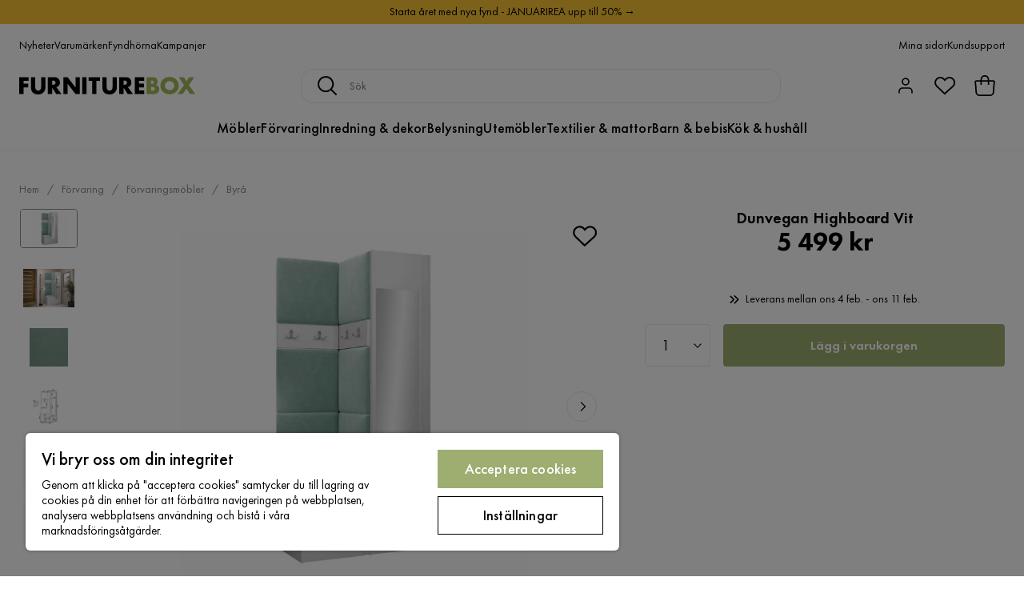

--- FILE ---
content_type: text/html; charset=utf-8
request_url: https://www.furniturebox.se/forvaring/forvaringsmobler/byraar/dunvegan-highboard-vit-phfnp001912-v3022196
body_size: 23523
content:
<!DOCTYPE html><html lang="sv-SE"><head><meta name="viewport" content="width=device-width, initial-scale=1"/><script src="https://cdn.cookielaw.org/consent/93ba695c-0725-4ced-a13f-d539b06861f9/otSDKStub.js" data-document-language="true" type="text/javascript" charSet="UTF-8" data-domain-script="93ba695c-0725-4ced-a13f-d539b06861f9"></script><script type="text/javascript">function OptanonWrapper() {}</script><script defer="" src="https://t.adii.se/init.js"></script><link rel="stylesheet" href="/static/globals.2eb9ed45d092a35d4294.css"/><script><!-- Google Tag Manager -->
(function(w,d,s,l,i){w[l]=w[l]||[];w[l].push({'gtm.start':
    new Date().getTime(),event:'gtm.js'});var f=d.getElementsByTagName(s)[0],
    j=d.createElement(s),dl=l!='dataLayer'?'&l='+l:'';j.async=true;
    var domain=w.location.hostname.split('.').slice(-2).join('.');
    j.src='https://gtm.'+domain+'/gtm.js?id='+i+dl;f.parentNode.insertBefore(j,f);
    })(window,document,'script','dataLayer','GTM-5RVV2N93');
<!-- End Google Tag Manager --></script><meta name="theme-color" content="#000"/><title>Dunvegan Highboard Vit - Förvaring - Furniturebox</title><meta data-excite="true" name="description" content="Köp Dunvegan Highboard Vit till rätt pris hos oss! ✓ Över 400 000 nöjda kunder ✓ Snabb leverans på lagervaror ✓ 365 dagars öppet köp"/><meta data-excite="true" property="og:description"/><meta data-excite="true" property="og:image" content="https://www.furniturebox.se/assets/blobs/forvaring-forvaringsmobler-byraar-dunvegan-highboard-vit/HFN0001912(1)-958e7e2511.jpeg"/><link rel="canonical" href="https://www.furniturebox.se/forvaring/forvaringsmobler/byraar/dunvegan-highboard-vit-phfnp001912-v3022196" data-excite="true"/><link rel="og:url" href="https://www.furniturebox.se/forvaring/forvaringsmobler/byraar/dunvegan-highboard-vit-phfnp001912-v3022196" data-excite="true"/><link rel="manifest" href="/webappmanifest" crossorigin="use-credentials"/><script>window.NT_VARIANTS = "7t6Ld1u9QQDS7fW9If5wzf=1";window.NT_API_KEY = "1d259c26-33ee-4a44-951c-f77204d77cda";window.NT_ENV = "main";</script></head><body><script>document.addEventListener('load',function(e) {  if (e.target instanceof HTMLImageElement){ e.target.style.opacity = '1'}},{ capture: true });</script><noscript aria-hidden="true"><style>img {opacity: 1!important;}</style></noscript><div id="container"><style data-glitz="">.a{flex-direction:column;-webkit-box-orient:vertical;-webkit-box-direction:normal}.b{min-height:100vh}.c{display:-webkit-box;display:-moz-box;display:-ms-flexbox;display:-webkit-flex;display:flex}.d{margin-bottom:0}.e{margin-top:0}.f{margin-right:0}.g{margin-left:0}.h{padding-bottom:0}.i{padding-top:0}.j{padding-right:0}.k{padding-left:0}</style><div class="a b c d e f g h i j k"><style data-glitz="">.m{z-index:8}.n{padding-right:16px}.o{padding-left:16px}.p{background-color:#F5F5F5}.q{transform:translateY(-100%)}.r{line-height:30px}.s{height:30px}.t{top:-30px}.u{position:absolute}.l:focus{transform:translateY(40px)}</style><a href="#maincontent" class="l m n o p q r s t u">Skippa sidhuvud och gå vidare.</a><div style="display:contents"><style data-glitz="">.v{justify-content:space-between;-webkit-box-pack:justify}.w{align-items:center;-webkit-box-align:center}</style><div class="v w c"><style data-glitz="">.x{width:-webkit-fill-available}.z{color:#000000}.a0{background-color:#F9C334}.a1{z-index:6}.a4{text-decoration:none}.y:hover{color:#000000}.a3:hover{text-decoration:none}.a2:visited{color:inherit}</style><a class="x y z a0 a1 a2 a3 a4" data-spa-link="true" href="/kampanjer"><style data-glitz="">.a5{padding-bottom:4px}.a6{padding-top:4px}.a7{text-align:center}.a8{color:inherit}.a9{min-height:30px}.aa{width:100%}@media (max-width: 1175px){.ae{padding-right:8px}.af{padding-left:8px}}@media (min-width: 1176px){.ab{padding-right:24px}.ac{padding-left:24px}.ag{max-width:1280px}.ah{margin-right:auto}.ai{margin-left:auto}}</style><div class="a5 a6 a7 a8 a9 aa n o ab ac ae af ag ah ai"><style data-glitz="">.aj{line-height:20px}.ak{font-size:14px}@media (max-width: 1175px){.al{margin-bottom:0}}</style><p style="text-align:center" class="aj ak d al">Starta året med nya fynd - JANUARIREA upp till 50% →</p></div></a></div></div><style data-glitz="">.am{background-color:#FFFFFF}</style><div class="am a1"><style data-glitz="">.an{padding-bottom:12px}.ao{padding-top:12px}.ap{height:52px}.aq{flex-direction:row;-webkit-box-orient:horizontal;-webkit-box-direction:normal}</style><nav class="an ao ap v aq c n o ab ac ae af aa ag ah ai"><style data-glitz="">.ar{gap:32px}.as{list-style:none}</style><ul class="ar w c as h i j k d e f g"><li><style data-glitz="">.av{color:#000}.ax{font-weight:400}.at:visited{color:#000}.au:hover{color:#000}.aw:hover{text-decoration:underline}</style><a class="at au av aw ax ak a4" data-spa-link="true" href="/nyheter">Nyheter</a></li><li><a class="at au av aw ax ak a4" data-spa-link="true" href="/varumarken">Varumärken</a></li><li><a class="at au av aw ax ak a4" data-spa-link="true" href="/kampanjer/fyndhorna">Fyndhörna</a></li><li><a class="at au av aw ax ak a4" data-spa-link="true" href="/kampanjer">Kampanjer</a></li></ul><ul class="ar w c as h i j k d e f g"><li><a class="at au av aw ax ak a4" data-spa-link="true" href="/mina-sidor">Mina sidor</a></li><li><a target="_blank" class="at au av aw ax ak a4" href="https://support.furniturebox.se/">Kundsupport</a></li></ul></nav></div><style data-glitz="">.ay{top:-1px}.az{position:-webkit-sticky;position:sticky}.b0{align-items:inherit;-webkit-box-align:inherit}</style><header class="am ay aa a1 az b0 a"><style data-glitz="">.b1{grid-template-columns:auto 1fr auto;-ms-grid-columns:auto 1fr auto}.b2{display:-ms-grid;display:grid}</style><div class="w b1 b2 n o ab ac ae af aa ag ah ai"><style data-glitz="">.b3:hover{color:inherit}</style><a aria-label="Gå till startsidan" class="a2 b3 a3 a4 a8" data-spa-link="true" href="/"><style data-glitz="">.b4{height:auto}.b5{width:140px}.b7{display:block}@media (min-width: 1176px){.b6{width:220px}}</style><svg xmlns="http://www.w3.org/2000/svg" viewBox="0 0 284 27.866" class="b4 b5 b6 b7"><defs><style></style></defs><g id="furniturebox-logo_svg__Furniturebox_logo" transform="translate(-22.94 -22.14)"><path id="furniturebox-logo_svg__Path_96" d="M38.218 29.179h-8.359v4.438h7.6V39.5h-7.6v10.472H22.94V23.3h15.273v5.879z" data-name="Path 96" transform="translate(0 -.565)"></path><path id="furniturebox-logo_svg__Path_97" d="M66.919 23.3v15.8a5.409 5.409 0 001.358 4.121 4.914 4.914 0 006.478.123c1.6-1.4 1.558-3.357 1.558-4.838V23.3h6.919v15.314c0 2.8-.118 5.72-3 8.636-2.24 2.281-5.038 3.321-8.795 3.321-4.2 0-7.2-1.44-8.836-3.2-2.327-2.516-2.6-5.915-2.6-8.754V23.3z" data-name="Path 97" transform="translate(-18.066 -.565)"></path><path id="furniturebox-logo_svg__Path_98" d="M123.764 23.3a8.622 8.622 0 016.519 2.358 8.79 8.79 0 012.281 6 7.673 7.673 0 01-2.122 5.556 7.486 7.486 0 01-3.68 1.84l8.359 10.917h-8.6l-6.637-10.235v10.231h-6.914V23.3zm-3.88 11.957h1.316a5.187 5.187 0 003.357-1.081 3.328 3.328 0 00.882-2.24 3.143 3.143 0 00-.917-2.24 4.7 4.7 0 00-3.321-1.04h-1.317v6.6z" data-name="Path 98" transform="translate(-43.887 -.565)"></path><path id="furniturebox-logo_svg__Path_99" d="M161.88 49.972V23.3h6.92l12.757 16.314V23.3h6.919v26.672h-6.919L168.8 33.658v16.314z" data-name="Path 99" transform="translate(-67.73 -.565)"></path><path id="furniturebox-logo_svg__Path_100" d="M228.319 23.3v26.672H221.4V23.3z" data-name="Path 100" transform="translate(-96.744 -.565)"></path><path id="furniturebox-logo_svg__Path_101" d="M254.278 29.179v20.793h-6.919V29.179h-5.679V23.3h18.272v5.879z" data-name="Path 101" transform="translate(-106.63 -.565)"></path><path id="furniturebox-logo_svg__Path_102" d="M291.824 23.3v15.8a5.409 5.409 0 001.358 4.121 4.914 4.914 0 006.478.123c1.6-1.4 1.558-3.357 1.558-4.838V23.3h6.919v15.314c0 2.8-.118 5.72-3 8.636-2.24 2.281-5.038 3.321-8.795 3.321-4.2 0-7.2-1.44-8.836-3.2-2.317-2.522-2.6-5.92-2.6-8.759V23.3z" data-name="Path 102" transform="translate(-127.704 -.565)"></path><path id="furniturebox-logo_svg__Path_103" d="M348.829 23.3a8.622 8.622 0 016.519 2.358 8.79 8.79 0 012.281 6 7.691 7.691 0 01-2.117 5.556 7.486 7.486 0 01-3.68 1.84l8.359 10.917h-8.6l-6.637-10.235v10.231h-6.914V23.3zm-3.88 11.957h1.322a5.187 5.187 0 003.357-1.081 3.328 3.328 0 00.882-2.24 3.143 3.143 0 00-.917-2.24 4.7 4.7 0 00-3.321-1.04h-1.322v6.6z" data-name="Path 103" transform="translate(-153.604 -.565)"></path><path id="furniturebox-logo_svg__Path_104" d="M402.1 29.179h-8.236v4.438h7.8V39.5h-7.8v4.6h8.236v5.879h-15.16V23.3h15.16z" data-name="Path 104" transform="translate(-177.441 -.565)"></path><path id="furniturebox-logo_svg__Path_105" d="M424.15 49.972V23.3h10.317a7.48 7.48 0 015.838 2.081 7.225 7.225 0 011.64 5 6.941 6.941 0 01-.759 3.28 4.2 4.2 0 01-2.158 2.081 6.629 6.629 0 013.639 1.6 6.7 6.7 0 011.8 4.879 7.234 7.234 0 01-1.958 5.238c-1.44 1.481-3.957 2.522-7.237 2.522H424.15zm6.919-16.155h1.281a3.662 3.662 0 002.64-.841 2.579 2.579 0 00.641-1.758 2.74 2.74 0 00-.641-1.8 3.673 3.673 0 00-2.64-.8h-1.281zm0 10.758h1.558c1.922 0 3.521-.2 4.28-1.081a2.6 2.6 0 00.559-1.717 2.726 2.726 0 00-.682-1.922c-.841-.841-2.558-.882-4.28-.882h-1.44v5.6z" fill="#a2ba5b" data-name="Path 105" transform="translate(-195.58 -.565)"></path><path id="furniturebox-logo_svg__Path_106" d="M492.912 46.049a15.956 15.956 0 01-21.034 0 13.954 13.954 0 010-19.953 15.956 15.956 0 0121.034 0 13.954 13.954 0 010 19.953zM477 30.976a7.3 7.3 0 00-2.117 5.238A6.773 6.773 0 00477 41.17a7.567 7.567 0 005.4 2.117 7.244 7.244 0 007.519-7.2 7.194 7.194 0 00-2.158-5.12 8 8 0 00-5.361-2.122 7.739 7.739 0 00-5.4 2.131z" fill="#a2ba5b" data-name="Path 106" transform="translate(-216.8)"></path><path id="furniturebox-logo_svg__Path_107" d="M532.025 35.744l-8.559-12.434h8.559l3.957 6.919 4.118-6.919h8.518l-8.677 12.434 10.079 14.233h-8.4l-5.674-8.677-6 8.677h-8.356z" fill="#a2ba5b" data-name="Path 107" transform="translate(-243.08 -.57)"></path></g></svg></a><style data-glitz="">.b8{border-bottom-color:#F5F5F5}.b9{border-bottom-style:solid}.ba{border-bottom-width:0}@media (max-width: 1175px){.bf{min-height:-webkit-fit-content;min-height:-moz-fit-content;min-height:fit-content}.bg{border-bottom-color:#F5F5F5}.bh{border-bottom-style:solid}.bi{border-bottom-width:1px}.bj{padding-bottom:12px}.bk{padding-left:12px}.bl{padding-right:12px}}@media (min-width: 1176px){.bb{justify-self:center;-ms-grid-column-align:center}.bc{margin-right:40px}.bd{margin-left:40px}.be{max-width:600px}}</style><div class="b8 b9 ba aa bb bc bd be bf bg bh bi bj bk bl"><style data-glitz="">.bm{justify-self:center;-ms-grid-column-align:center}.bn{padding-right:12px}.bo{padding-left:12px}.bp{position:relative}.bq{z-index:1}.br{border-radius:16px}.bs{border-bottom-color:#ECECEC}.bt{border-bottom-width:1px}.bu{border-top-style:solid}.bv{border-top-color:#ECECEC}.bw{border-top-width:1px}.bx{border-right-style:solid}.by{border-right-color:#ECECEC}.bz{border-right-width:1px}.c0{border-left-style:solid}.c1{border-left-color:#ECECEC}.c2{border-left-width:1px}</style><form action="/search" class="am bm bn bo bp aa bq c br b9 bs bt bu bv bw bx by bz c0 c1 c2 av"><style data-glitz="">.c3{transition-duration:100ms}.c4{transition-timing-function:ease-in-out}.c5{transition-property:border-color;-webkit-transition-property:border-color;-moz-transition-property:border-color}.c6{height:41px}</style><div role="combobox" aria-haspopup="listbox" aria-owns="suggestions" aria-expanded="false" class="c3 c4 c5 aa c6 w v c"><style data-glitz="">.c7{padding-bottom:8px}.c8{padding-top:8px}.c9{padding-right:8px}.ca{padding-left:8px}.cd{border-radius:4px}.ce{font-weight:500}.cf{justify-content:center;-webkit-box-pack:center}.cg{display:-webkit-inline-box;display:-moz-inline-box;display:-ms-inline-flexbox;display:-webkit-inline-flex;display:inline-flex}.co{background-color:transparent}.cp{font-size:16px}.cq{transition-timing-function:ease-out}.cr{transition-duration:200ms}.cs{transition-property:color, background, opacity, border-color;-webkit-transition-property:color, background, opacity, border-color;-moz-transition-property:color, background, opacity, border-color}.ct{user-select:none;-webkit-user-select:none;-ms-user-select:none}.cu{border-bottom-style:none}.cv{border-top-style:none}.cw{border-right-style:none}.cx{border-left-style:none}.cy{font-variant:inherit}.cz{font-style:inherit}@media (hover: hover){.ch:hover{cursor:pointer}.ci:hover{border-bottom-color:transparentcc}.cj:hover{border-top-color:transparentcc}.ck:hover{border-right-color:transparentcc}.cl:hover{border-left-color:transparentcc}.cm:hover{background-color:transparentcc}.cn:hover{color:inherit}}@media (max-width: 1175px){.cb{padding-right:4px}.cc{padding-left:4px}}</style><button type="submit" aria-label="Sök" class="c7 c8 c9 ca cb cc cd ce w cf cg ch ci cj ck cl cm cn a8 co cp cq cr cs ct cu cv cw cx cy cz"><style data-glitz="">.d0{width:1.5em}.d1{height:1.5em}</style><svg xmlns="http://www.w3.org/2000/svg" fill="currentColor" viewBox="0.5 0 19.98 19.98" class="cp d0 d1 b7"><path clip-rule="evenodd" d="M20.255 18.58l-4.808-4.809A8.431 8.431 0 008.929 0 8.428 8.428 0 00.5 8.429a8.428 8.428 0 008.429 8.428 8.384 8.384 0 005.338-1.906l4.809 4.804a.833.833 0 001.18-1.175zM8.93 15.18c-3.727 0-6.756-3.029-6.756-6.751A6.763 6.763 0 018.93 1.673c3.722 0 6.755 3.033 6.755 6.756 0 3.722-3.033 6.75-6.755 6.75z"></path></svg></button><style data-glitz="">.d2{margin-left:8px}.d3{background-color:inherit}.d9{text-overflow:ellipsis}.da{overflow:hidden}.db{white-space:nowrap}.d4:focus{outline-style:none}.d5:focus{border-bottom-style:none}.d6:focus{border-top-style:none}.d7:focus{border-right-style:none}.d8:focus{border-left-style:none}</style><input role="searchbox" aria-label="Sök" aria-autocomplete="list" aria-controls="suggestions" name="q" autoComplete="off" placeholder="Sök" class="ak d2 h i j k d3 aa d4 d5 d6 d7 d8 cu cv cw cx d9 da db" value=""/></div></form></div><style data-glitz="">.dc{justify-self:end;-ms-grid-column-align:end}</style><div class="dc w c"><style data-glitz="">.dd{flex-shrink:0}</style><div class="dd an ao bn bo a w cf c"><style data-glitz="">.de{fill:#E9E9E9}.df{cursor:pointer}@media (hover: hover){.dj:hover{background-color:inherit}}@media (max-width: 1175px){.dg{padding-top:12px}.dh{padding-right:9px}.di{padding-left:9px}}</style><a id="login-button" aria-label="Logga in" aria-expanded="false" title="Logga in" class="de h i j k w c df bj dg dh di dj cd ce cf ch ci cj ck cl cn a8 co cp cq cr cs b3 a3 a4" data-spa-link="true" href="/login"><style data-glitz="">.dk{stroke-width:1.6px}.dl{height:24px}.dm{width:24px}</style><svg xmlns="http://www.w3.org/2000/svg" viewBox="0 0 24 24" fill="none" stroke="currentColor" stroke-width="2" stroke-linecap="round" stroke-linejoin="round" class="dk dl dm b7"><path d="M20 21v-2a4 4 0 00-4-4H8a4 4 0 00-4 4v2"></path><circle cx="12" cy="7" r="4"></circle></svg></a></div><div class="dd an ao bn bo a w cf c"><style data-glitz="">.dn{overflow:visible}@media (max-width: 1175px){.do{padding-right:10px}.dp{padding-left:10px}}</style><button aria-label="Favoriter 0" aria-expanded="false" type="button" class="dn bp bj dg do dp h i j k w a c df dj cd ce cf ch ci cj ck cl cn a8 co cp cq cr cs ct cu cv cw cx cy cz"><div class="bp"><style data-glitz="">.dq{stroke-width:1.5px}.dr{height:26px}.ds{width:26px}</style><svg xmlns="http://www.w3.org/2000/svg" fill="none" stroke="currentColor" viewBox="-0.8 -0.5 20.5 17" class="dq dr ds b7"><path d="M17.3 1.3a5 5 0 00-7.2.6l-.6.7L9 2a5 5 0 00-4-2 5 5 0 00-3.5 1.5 4.9 4.9 0 000 7L9.3 16l8.3-7.5A4.9 4.9 0 0019 4.8a5 5 0 00-1.7-3.5z"></path></svg></div></button></div><div class="dd an ao bn bo a w cf c"><button aria-label="Varukorg Du har 0 varor i din varukorg" aria-expanded="false" type="button" class="h i j k w a c bj dg do dp dj cd ce cf ch ci cj ck cl cn a8 co cp cq cr cs ct cu cv cw cx cy cz"><div class="bp"><style data-glitz="">.dt{stroke-width:1.1px}</style><svg xmlns="http://www.w3.org/2000/svg" viewBox="2.06 2.06 15.81 16.19" class="dt dr ds b7"><g fill="none" stroke="currentColor"><path d="M17.366 7.517a.94.94 0 00-.933-1.058H3.506a.94.94 0 00-.934 1.058l.339 2.707.305 4.881a2.823 2.823 0 002.818 2.648h7.871c1.49 0 2.725-1.16 2.818-2.648l.305-4.881.338-2.707z"></path><path d="M7.146 9.455V5.388a2.823 2.823 0 115.647 0v4.067"></path></g></svg></div></button></div></div></div><div class="b8 b9 bt"><style data-glitz="">.du{height:55px}</style><nav class="cf aq c aa du n o ab ac ae af ag ah ai"><ul class="ar c as h i j k d e f g"><style data-glitz="">.dv{height:100%}</style><li class="da cf w c dv"><style data-glitz="">.dw{font-family:Futura PT}.dx{font-size:18px}.dz{letter-spacing:0.2px}.dy:hover{cursor:pointer}</style><a aria-haspopup="true" aria-expanded="false" aria-owns="MöblerMenu" aria-hidden="false" class="ce dw dx dy a3 dz bp w c dv co a2 b3 a4 a8" data-spa-link="true" href="/mobler">Möbler</a></li><li class="da cf w c dv"><a aria-haspopup="true" aria-expanded="false" aria-owns="FörvaringMenu" aria-hidden="false" class="ce dw dx dy a3 dz bp w c dv co a2 b3 a4 a8" data-spa-link="true" href="/forvaring">Förvaring</a></li><li class="da cf w c dv"><a aria-haspopup="true" aria-expanded="false" aria-owns="Inredning&amp;dekorMenu" aria-hidden="false" class="ce dw dx dy a3 dz bp w c dv co a2 b3 a4 a8" data-spa-link="true" href="/inredning">Inredning &amp; dekor</a></li><li class="da cf w c dv"><a aria-haspopup="true" aria-expanded="false" aria-owns="BelysningMenu" aria-hidden="false" class="ce dw dx dy a3 dz bp w c dv co a2 b3 a4 a8" data-spa-link="true" href="/belysning">Belysning</a></li><li class="da cf w c dv"><a aria-haspopup="true" aria-expanded="false" aria-owns="UtemöblerMenu" aria-hidden="false" class="ce dw dx dy a3 dz bp w c dv co a2 b3 a4 a8" data-spa-link="true" href="/utomhus">Utemöbler</a></li><li class="da cf w c dv"><a aria-haspopup="true" aria-expanded="false" aria-owns="Textilier&amp;mattorMenu" aria-hidden="false" class="ce dw dx dy a3 dz bp w c dv co a2 b3 a4 a8" data-spa-link="true" href="/textilier">Textilier &amp; mattor</a></li><li class="da cf w c dv"><a aria-haspopup="true" aria-expanded="false" aria-owns="Barn&amp;bebisMenu" aria-hidden="false" class="ce dw dx dy a3 dz bp w c dv co a2 b3 a4 a8" data-spa-link="true" href="/barn-bebis">Barn &amp; bebis</a></li><li class="da cf w c dv"><a aria-haspopup="true" aria-expanded="false" aria-owns="Kök&amp;hushållMenu" aria-hidden="false" class="ce dw dx dy a3 dz bp w c dv co a2 b3 a4 a8" data-spa-link="true" href="/kok-hushall">Kök &amp; hushåll</a></li></ul></nav></div></header><div tabindex="0"></div><div tabindex="-1"><style data-glitz="">.e0{display:none}.e1{width:440px}.e2{bottom:0}.e3{top:0}.e4{left:100%}.e5{will-change:transform}.e6{background-color:white}.e7{max-width:100%}.e8{position:fixed}</style><div class="e0 e1 e2 e3 e4 e5 e6 e7 a e8"><div class="b8 bt b9 w c"><style data-glitz="">.e9{flex-grow:1;-webkit-box-flex:1}.ea{padding-bottom:16px}.eb{padding-top:16px}</style><div class="e9 w c ea eb n o"><h3 class="d ce dx">Varukorg</h3></div><style data-glitz="">@media (hover: hover){.ec:hover{background-color:transparent}}</style><button aria-label="Stäng" autofocus="" type="button" class="ea eb n o cp ec cd ce w cf cg ch ci cj ck cl cn a8 co cq cr cs ct cu cv cw cx cy cz"><svg xmlns="http://www.w3.org/2000/svg" fill="none" stroke="currentColor" stroke-linecap="square" stroke-miterlimit="10" stroke-width="2" viewBox="0 0 32 32" class="d0 d1 b7"><path d="M16 16l-8.66 8.66L16 16 7.34 7.34 16 16l8.66-8.66L16 16l8.66 8.66z"></path></svg></button></div><style data-glitz="">.ed{overflow-y:auto}@media (min-width: 1176px){.ee::-webkit-scrollbar-thumb{background-color:rgba(0, 0, 0, 0.2)}.ef::-webkit-scrollbar-track{background-color:#F5F5F5}.eg::-webkit-scrollbar{width:4px}}</style><div class="ed e9 ee ef eg"><style data-glitz="">.eh{margin-bottom:40px}.ei{margin-top:40px}</style><h3 class="ce eh ei a7">Varukorgen är tom</h3></div><style data-glitz="">@media (min-width: 1176px){.ej{padding-top:20px}.ek{padding-bottom:16px}.el{padding-right:16px}.em{padding-left:16px}}</style><footer class="p eb an bn bo dd ej ek el em"><style data-glitz="">.f8{color:#8C8C8C}.f9{padding-right:20px}.fa{padding-left:20px}.en[disabled]:hover{opacity:0.4}.eo[disabled]:hover{border-bottom-color:#9EAE71}.ep[disabled]:hover{border-top-color:#9EAE71}.eq[disabled]:hover{border-right-color:#9EAE71}.er[disabled]:hover{border-left-color:#9EAE71}.es[disabled]:hover{background-color:#9EAE71}.et[disabled]:hover{color:#FFFFFF}.eu[disabled]{opacity:0.4}.ev[disabled]{border-bottom-color:#9EAE71}.ew[disabled]{border-top-color:#9EAE71}.ex[disabled]{border-right-color:#9EAE71}.ey[disabled]{border-left-color:#9EAE71}.ez[disabled]{background-color:#9EAE71}.f0[disabled]{color:#FFFFFF}@media (hover: hover){.f1:hover{cursor:default}.f2:hover{border-bottom-color:#F5F5F5cc}.f3:hover{border-top-color:#F5F5F5cc}.f4:hover{border-right-color:#F5F5F5cc}.f5:hover{border-left-color:#F5F5F5cc}.f6:hover{background-color:#F5F5F5}.f7:hover{color:#8C8C8C}}</style><a aria-disabled="true" data-test-id="to-checkout-button" class="aa en eo ep eq er es et eu ev ew ex ey ez f0 cd ce w cf cg f1 f2 f3 f4 f5 f6 f7 f8 p dx an ao f9 fa cq cr cs b3 a3 a4" data-spa-link="true" href="/checkout">Till kassan</a></footer></div></div><div tabindex="0"></div><style data-glitz="">@media (max-width: 1175px){.fb{margin-top:55px}}</style><main id="maincontent" class="fb a e7 c e9 dv"><div><div class="an ao"></div><style data-glitz="">.fc{overflow-y:hidden}.fd{overflow-x:auto}@media (max-width: 1175px){.fe{line-height:normal}}</style><div class="n o ab ac ae af fc fd db an ao fe aa ag ah ai"><style data-glitz="">@media (max-width: 1175px){.ff{text-align:center}}</style><nav class="dl ff"><style data-glitz="">.fk{word-break:break-all}.fg:last-child:after{content:normal}.fh:after{margin-right:10px}.fi:after{margin-left:10px}.fj:after{content:"/"}@media (max-width: 1175px){.fl:last-child{margin-right:16px}.fm:first-child{margin-left:16px}}</style><span class="fg fh fi fj fk f8 ak fl fm"><style data-glitz="">.fn:visited:hover{color:#000}.fo:visited{color:#8C8C8C}</style><a class="fn fo au f8 db a3 a4" data-spa-link="true" href="/">Hem</a></span><span class="fg fh fi fj fk f8 ak fl fm"><a class="fn fo au f8 db a3 a4" data-spa-link="true" href="/forvaring">Förvaring</a></span><span class="fg fh fi fj fk f8 ak fl fm"><a class="fn fo au f8 db a3 a4" data-spa-link="true" href="/forvaring/forvaringsmobler">Förvaringsmöbler</a></span><span class="fg fh fi fj fk f8 ak fl fm"><a class="fn fo au f8 db a3 a4" data-spa-link="true" href="/forvaring/forvaringsmobler/byraar">Byrå</a></span></nav></div><style data-glitz="">.fp{grid-row-gap:40px}.fq{grid-column-gap:50px}.fw{margin-right:auto}.fx{margin-left:auto}.fy{max-width:1280px}@media (min-width: 1176px){.fr{margin-bottom:40px}.fs{grid-row-gap:20px}.ft{grid-column-gap:40px}.fu{grid-template-columns:auto 450px;-ms-grid-columns:auto 450px}.fv{display:-ms-grid;display:grid}}</style><div class="fp fq fr fs ft fu fv ab ac fw fx fy aa"><div class="bp"><style data-glitz="">@media (min-width: 1176px){.fz{height:495px}.g0{column-gap:16px}.g1{align-self:flex-start}.g2{display:-webkit-box;display:-moz-box;display:-ms-flexbox;display:-webkit-flex;display:flex}}</style><div class="bp fz g0 g1 g2 fr"><div class="bp e7"><div class="da e7"><style data-glitz="">.g3{max-height:495px}.g4{grid-auto-flow:row}.g5{row-gap:16px}.g6{column-gap:16px}.g7{grid-auto-columns:calc(100% - 0px)}</style><ul class="g3 g4 f g g5 g6 g7 b2 as h i j k d e"><li><style data-glitz="">.g9{margin-bottom:1px}.ga{margin-top:1px}.gb{margin-right:1px}.gc{margin-left:1px}.gd{height:49px}.ge{width:72px}.gf{border-top-color:#F5F5F5}.gg{border-right-color:#F5F5F5}.gh{border-left-color:#F5F5F5}.g8:focus-visible{outline-offset:0}</style><button type="button" class="g8 g9 ga gb gc bp cd gd ge b8 gf gg gh ce w cf cg ch ci cj ck cl cm cn a8 co cp an ao n o cq cr cs ct cu cv cw cx cy cz"><style data-glitz="">.gi{border-bottom-color:#8C8C8C}.gj{border-top-color:#8C8C8C}.gk{border-right-color:#8C8C8C}.gl{border-left-color:#8C8C8C}.gm{object-fit:contain}.gn{transition-timing-function:ease-in}.go{transition-property:opacity;-webkit-transition-property:opacity;-moz-transition-property:opacity}.gp{opacity:0}</style><img alt="Dunvegan Highboard Vit - Förvaring - Förvaringsmöbler - Byrå" title="Dunvegan Highboard Vit - Förvaring - Förvaringsmöbler - Byrå" height="2000" width="3000" srcSet="/assets/blobs/forvaring-forvaringsmobler-byraar-dunvegan-highboard-vit/HFN0001912(1)-958e7e2511.jpeg?preset=thumb 180w,/assets/blobs/forvaring-forvaringsmobler-byraar-dunvegan-highboard-vit/HFN0001912(1)-958e7e2511.jpeg?preset=thumb&amp;dpr=1.5 270w,/assets/blobs/forvaring-forvaringsmobler-byraar-dunvegan-highboard-vit/HFN0001912(1)-958e7e2511.jpeg?preset=thumb&amp;dpr=2 360w" src="/assets/blobs/forvaring-forvaringsmobler-byraar-dunvegan-highboard-vit/HFN0001912(1)-958e7e2511.jpeg?preset=thumb&amp;dpr=2" class="gi bt b9 gj bw bu gk bz bx gl c2 c0 dv aa gm cd df e3 u gn cr go gp e7"/></button></li><li><button type="button" class="g8 g9 ga gb gc bp cd gd ge b8 gf gg gh ce w cf cg ch ci cj ck cl cm cn a8 co cp an ao n o cq cr cs ct cu cv cw cx cy cz"><img loading="lazy" alt="Dunvegan Highboard Vit - Förvaring - Förvaringsmöbler - Byrå" title="Dunvegan Highboard Vit - Förvaring - Förvaringsmöbler - Byrå" height="2000" width="3000" srcSet="/assets/blobs/forvaring-forvaringsmobler-byraar-dunvegan-highboard-vit/HFN0001912(2)-967ffb36b9.jpeg?preset=thumb 180w,/assets/blobs/forvaring-forvaringsmobler-byraar-dunvegan-highboard-vit/HFN0001912(2)-967ffb36b9.jpeg?preset=thumb&amp;dpr=1.5 270w,/assets/blobs/forvaring-forvaringsmobler-byraar-dunvegan-highboard-vit/HFN0001912(2)-967ffb36b9.jpeg?preset=thumb&amp;dpr=2 360w" src="/assets/blobs/forvaring-forvaringsmobler-byraar-dunvegan-highboard-vit/HFN0001912(2)-967ffb36b9.jpeg?preset=thumb&amp;dpr=2" class="dv aa gm cd df e3 u gn cr go gp e7"/></button></li><li><button type="button" class="g8 g9 ga gb gc bp cd gd ge b8 gf gg gh ce w cf cg ch ci cj ck cl cm cn a8 co cp an ao n o cq cr cs ct cu cv cw cx cy cz"><img loading="lazy" alt="Dunvegan Highboard Vit - Förvaring - Förvaringsmöbler - Byrå" title="Dunvegan Highboard Vit - Förvaring - Förvaringsmöbler - Byrå" height="2000" width="3000" srcSet="/assets/blobs/forvaring-forvaringsmobler-byraar-dunvegan-highboard-vit/HFN0001875(3)-39c6ec3cea.jpeg?preset=thumb 180w,/assets/blobs/forvaring-forvaringsmobler-byraar-dunvegan-highboard-vit/HFN0001875(3)-39c6ec3cea.jpeg?preset=thumb&amp;dpr=1.5 270w,/assets/blobs/forvaring-forvaringsmobler-byraar-dunvegan-highboard-vit/HFN0001875(3)-39c6ec3cea.jpeg?preset=thumb&amp;dpr=2 360w" src="/assets/blobs/forvaring-forvaringsmobler-byraar-dunvegan-highboard-vit/HFN0001875(3)-39c6ec3cea.jpeg?preset=thumb&amp;dpr=2" class="dv aa gm cd df e3 u gn cr go gp e7"/></button></li><li><button type="button" class="g8 g9 ga gb gc bp cd gd ge b8 gf gg gh ce w cf cg ch ci cj ck cl cm cn a8 co cp an ao n o cq cr cs ct cu cv cw cx cy cz"><img loading="lazy" alt="Dunvegan Highboard Vit - Förvaring - Förvaringsmöbler - Byrå" title="Dunvegan Highboard Vit - Förvaring - Förvaringsmöbler - Byrå" height="2000" width="3000" srcSet="/assets/blobs/forvaring-forvaringsmobler-byraar-dunvegan-highboard-vit/HFN0001912(3)-75afa65ca2.jpeg?preset=thumb 180w,/assets/blobs/forvaring-forvaringsmobler-byraar-dunvegan-highboard-vit/HFN0001912(3)-75afa65ca2.jpeg?preset=thumb&amp;dpr=1.5 270w,/assets/blobs/forvaring-forvaringsmobler-byraar-dunvegan-highboard-vit/HFN0001912(3)-75afa65ca2.jpeg?preset=thumb&amp;dpr=2 360w" src="/assets/blobs/forvaring-forvaringsmobler-byraar-dunvegan-highboard-vit/HFN0001912(3)-75afa65ca2.jpeg?preset=thumb&amp;dpr=2" class="dv aa gm cd df e3 u gn cr go gp e7"/></button></li><li><button type="button" class="g8 g9 ga gb gc bp cd gd ge b8 gf gg gh ce w cf cg ch ci cj ck cl cm cn a8 co cp an ao n o cq cr cs ct cu cv cw cx cy cz"><img loading="lazy" alt="Dunvegan Highboard Vit - Förvaring - Förvaringsmöbler - Byrå" title="Dunvegan Highboard Vit - Förvaring - Förvaringsmöbler - Byrå" height="2000" width="3000" srcSet="/assets/blobs/forvaring-forvaringsmobler-byraar-dunvegan-highboard-vit/HFN0001912(4)-5b3a727330.jpeg?preset=thumb 180w,/assets/blobs/forvaring-forvaringsmobler-byraar-dunvegan-highboard-vit/HFN0001912(4)-5b3a727330.jpeg?preset=thumb&amp;dpr=1.5 270w,/assets/blobs/forvaring-forvaringsmobler-byraar-dunvegan-highboard-vit/HFN0001912(4)-5b3a727330.jpeg?preset=thumb&amp;dpr=2 360w" src="/assets/blobs/forvaring-forvaringsmobler-byraar-dunvegan-highboard-vit/HFN0001912(4)-5b3a727330.jpeg?preset=thumb&amp;dpr=2" class="dv aa gm cd df e3 u gn cr go gp e7"/></button></li><li><button type="button" class="g8 g9 ga gb gc bp cd gd ge b8 gf gg gh ce w cf cg ch ci cj ck cl cm cn a8 co cp an ao n o cq cr cs ct cu cv cw cx cy cz"><img loading="lazy" alt="Dunvegan Highboard Vit - Förvaring - Förvaringsmöbler - Byrå" title="Dunvegan Highboard Vit - Förvaring - Förvaringsmöbler - Byrå" height="2000" width="3000" srcSet="/assets/blobs/forvaring-forvaringsmobler-byraar-dunvegan-highboard-vit/HFN0001912(5)-8756f83db5.jpeg?preset=thumb 180w,/assets/blobs/forvaring-forvaringsmobler-byraar-dunvegan-highboard-vit/HFN0001912(5)-8756f83db5.jpeg?preset=thumb&amp;dpr=1.5 270w,/assets/blobs/forvaring-forvaringsmobler-byraar-dunvegan-highboard-vit/HFN0001912(5)-8756f83db5.jpeg?preset=thumb&amp;dpr=2 360w" src="/assets/blobs/forvaring-forvaringsmobler-byraar-dunvegan-highboard-vit/HFN0001912(5)-8756f83db5.jpeg?preset=thumb&amp;dpr=2" class="dv aa gm cd df e3 u gn cr go gp e7"/></button></li></ul></div></div><div class="e9 bp"><style data-glitz="">.gq{right:12px}.gt{border-radius:50%}.gu{border-top-width:0}.gv{border-right-width:0}.gw{border-left-width:0}@media (min-width: 769px){.gr{top:12px}.gs{font-size:20px}}</style><button aria-label="Lägg till i favoriter" aria-pressed="false" type="button" class="av c7 c8 c9 ca bq u e3 gq gr gs gt ba gu gv gw cg ce w cf ch ci cj ck cl cm cn co cp cq cr cs ct cu cv cw cx cy cz"><style data-glitz="">.gx{width:inherit}.gy{justify-content:inherit;-webkit-box-pack:inherit}.gz{flex-direction:inherit;-webkit-box-orient:horizontal;-webkit-box-direction:normal}.h0{display:inherit}</style><div class="gx gy b0 gz h0"><svg xmlns="http://www.w3.org/2000/svg" fill="none" stroke="currentColor" viewBox="-0.8 -0.5 20.5 17" aria-hidden="true" class="dq d0 d1 b7"><path d="M17.3 1.3a5 5 0 00-7.2.6l-.6.7L9 2a5 5 0 00-4-2 5 5 0 00-3.5 1.5 4.9 4.9 0 000 7L9.3 16l8.3-7.5A4.9 4.9 0 0019 4.8a5 5 0 00-1.7-3.5z"></path></svg></div></button><style data-glitz="">@media (min-width: 1176px){.h1{border-radius:4px}}</style><div class="da h1 bp e7"><div class="da e7"><style data-glitz="">.h2{row-gap:0}.h3{column-gap:0}.h4{grid-auto-flow:column}</style><ul class="f g h2 h3 g7 h4 b2 as h i j k d e"><li><style data-glitz="">.h5{padding-top:80%}.h7{background-color:transparent;background-color:initial}.h8{font-weight:inherit}@media (min-width: 1176px){.h6{padding-top:495px}}</style><button class="h5 c h6 h7 a8 ct h j k cu cv cw cx h8 cy cz"><img alt="Dunvegan Highboard Vit - Förvaring - Förvaringsmöbler - Byrå" title="Dunvegan Highboard Vit - Förvaring - Förvaringsmöbler - Byrå" height="2000" width="3000" srcSet="/assets/blobs/forvaring-forvaringsmobler-byraar-dunvegan-highboard-vit/HFN0001912(1)-958e7e2511.jpeg?preset=medium 960w,/assets/blobs/forvaring-forvaringsmobler-byraar-dunvegan-highboard-vit/HFN0001912(1)-958e7e2511.jpeg?preset=medium&amp;dpr=1.5 1440w,/assets/blobs/forvaring-forvaringsmobler-byraar-dunvegan-highboard-vit/HFN0001912(1)-958e7e2511.jpeg?preset=medium&amp;dpr=2 1920w" src="/assets/blobs/forvaring-forvaringsmobler-byraar-dunvegan-highboard-vit/HFN0001912(1)-958e7e2511.jpeg?preset=medium&amp;dpr=2" sizes="40vw" class="df aa dv gm e3 u gn cr go gp e7"/></button></li><li><button class="h5 c h6 h7 a8 ct h j k cu cv cw cx h8 cy cz"><img loading="lazy" alt="Dunvegan Highboard Vit - Förvaring - Förvaringsmöbler - Byrå" title="Dunvegan Highboard Vit - Förvaring - Förvaringsmöbler - Byrå" height="2000" width="3000" srcSet="/assets/blobs/forvaring-forvaringsmobler-byraar-dunvegan-highboard-vit/HFN0001912(2)-967ffb36b9.jpeg?preset=medium 960w,/assets/blobs/forvaring-forvaringsmobler-byraar-dunvegan-highboard-vit/HFN0001912(2)-967ffb36b9.jpeg?preset=medium&amp;dpr=1.5 1440w,/assets/blobs/forvaring-forvaringsmobler-byraar-dunvegan-highboard-vit/HFN0001912(2)-967ffb36b9.jpeg?preset=medium&amp;dpr=2 1920w" src="/assets/blobs/forvaring-forvaringsmobler-byraar-dunvegan-highboard-vit/HFN0001912(2)-967ffb36b9.jpeg?preset=medium&amp;dpr=2" sizes="40vw" class="df aa dv gm e3 u gn cr go gp e7"/></button></li><li><button class="h5 c h6 h7 a8 ct h j k cu cv cw cx h8 cy cz"><img loading="lazy" alt="Dunvegan Highboard Vit - Förvaring - Förvaringsmöbler - Byrå" title="Dunvegan Highboard Vit - Förvaring - Förvaringsmöbler - Byrå" height="2000" width="3000" srcSet="/assets/blobs/forvaring-forvaringsmobler-byraar-dunvegan-highboard-vit/HFN0001875(3)-39c6ec3cea.jpeg?preset=medium 960w,/assets/blobs/forvaring-forvaringsmobler-byraar-dunvegan-highboard-vit/HFN0001875(3)-39c6ec3cea.jpeg?preset=medium&amp;dpr=1.5 1440w,/assets/blobs/forvaring-forvaringsmobler-byraar-dunvegan-highboard-vit/HFN0001875(3)-39c6ec3cea.jpeg?preset=medium&amp;dpr=2 1920w" src="/assets/blobs/forvaring-forvaringsmobler-byraar-dunvegan-highboard-vit/HFN0001875(3)-39c6ec3cea.jpeg?preset=medium&amp;dpr=2" sizes="40vw" class="df aa dv gm e3 u gn cr go gp e7"/></button></li><li><button class="h5 c h6 h7 a8 ct h j k cu cv cw cx h8 cy cz"><img loading="lazy" alt="Dunvegan Highboard Vit - Förvaring - Förvaringsmöbler - Byrå" title="Dunvegan Highboard Vit - Förvaring - Förvaringsmöbler - Byrå" height="2000" width="3000" srcSet="/assets/blobs/forvaring-forvaringsmobler-byraar-dunvegan-highboard-vit/HFN0001912(3)-75afa65ca2.jpeg?preset=medium 960w,/assets/blobs/forvaring-forvaringsmobler-byraar-dunvegan-highboard-vit/HFN0001912(3)-75afa65ca2.jpeg?preset=medium&amp;dpr=1.5 1440w,/assets/blobs/forvaring-forvaringsmobler-byraar-dunvegan-highboard-vit/HFN0001912(3)-75afa65ca2.jpeg?preset=medium&amp;dpr=2 1920w" src="/assets/blobs/forvaring-forvaringsmobler-byraar-dunvegan-highboard-vit/HFN0001912(3)-75afa65ca2.jpeg?preset=medium&amp;dpr=2" sizes="40vw" class="df aa dv gm e3 u gn cr go gp e7"/></button></li><li><button class="h5 c h6 h7 a8 ct h j k cu cv cw cx h8 cy cz"><img loading="lazy" alt="Dunvegan Highboard Vit - Förvaring - Förvaringsmöbler - Byrå" title="Dunvegan Highboard Vit - Förvaring - Förvaringsmöbler - Byrå" height="2000" width="3000" srcSet="/assets/blobs/forvaring-forvaringsmobler-byraar-dunvegan-highboard-vit/HFN0001912(4)-5b3a727330.jpeg?preset=medium 960w,/assets/blobs/forvaring-forvaringsmobler-byraar-dunvegan-highboard-vit/HFN0001912(4)-5b3a727330.jpeg?preset=medium&amp;dpr=1.5 1440w,/assets/blobs/forvaring-forvaringsmobler-byraar-dunvegan-highboard-vit/HFN0001912(4)-5b3a727330.jpeg?preset=medium&amp;dpr=2 1920w" src="/assets/blobs/forvaring-forvaringsmobler-byraar-dunvegan-highboard-vit/HFN0001912(4)-5b3a727330.jpeg?preset=medium&amp;dpr=2" sizes="40vw" class="df aa dv gm e3 u gn cr go gp e7"/></button></li><li><button class="h5 c h6 h7 a8 ct h j k cu cv cw cx h8 cy cz"><img loading="lazy" alt="Dunvegan Highboard Vit - Förvaring - Förvaringsmöbler - Byrå" title="Dunvegan Highboard Vit - Förvaring - Förvaringsmöbler - Byrå" height="2000" width="3000" srcSet="/assets/blobs/forvaring-forvaringsmobler-byraar-dunvegan-highboard-vit/HFN0001912(5)-8756f83db5.jpeg?preset=medium 960w,/assets/blobs/forvaring-forvaringsmobler-byraar-dunvegan-highboard-vit/HFN0001912(5)-8756f83db5.jpeg?preset=medium&amp;dpr=1.5 1440w,/assets/blobs/forvaring-forvaringsmobler-byraar-dunvegan-highboard-vit/HFN0001912(5)-8756f83db5.jpeg?preset=medium&amp;dpr=2 1920w" src="/assets/blobs/forvaring-forvaringsmobler-byraar-dunvegan-highboard-vit/HFN0001912(5)-8756f83db5.jpeg?preset=medium&amp;dpr=2" sizes="40vw" class="df aa dv gm e3 u gn cr go gp e7"/></button></li></ul></div></div><style data-glitz="">.h9{pointer-events:none}.ha{min-width:83px}.hb{font-size:12px}.hc{border-radius:80px}.hd{transform:translate(-50%, 50%)}.he{left:50%}.hf{background-color:#ECECEC}</style><div class="h9 ha hb hc c7 c8 bn bo w v c hd he e2 u av hf"><style data-glitz="">.hg{height:12px}.hh{width:12px}</style><svg xmlns="http://www.w3.org/2000/svg" fill="none" viewBox="1.4 1.4 12.19 12.19" class="hg hh b7"><path fill="currentColor" d="M11.963 13.594H3.037a1.631 1.631 0 01-1.632-1.631V3.037a1.631 1.631 0 011.632-1.632h8.925a1.632 1.632 0 011.63 1.632v8.925a1.632 1.632 0 01-1.63 1.63zM3.037 2.344a.694.694 0 00-.694.694v8.925a.694.694 0 00.694.693h8.925a.694.694 0 00.693-.694V3.037a.694.694 0 00-.694-.693H3.037z"></path><path fill="currentColor" d="M1.875 11.756a.474.474 0 01-.445-.323.47.47 0 01.145-.502l3.2-2.7a1.25 1.25 0 011.688.069L7.98 9.819a.312.312 0 00.406 0L9.863 8.75a1.25 1.25 0 011.524 0l2.032 1.619a.472.472 0 01-.588.737l-2.025-1.625a.313.313 0 00-.381 0L8.95 10.625a1.25 1.25 0 01-1.631-.113L5.8 8.962a.313.313 0 00-.419 0L2.175 11.65a.45.45 0 01-.3.106zm7.5-4.412a1.719 1.719 0 110-3.438 1.719 1.719 0 010 3.438zm0-2.5a.781.781 0 100 1.562.781.781 0 000-1.562z"></path></svg><style data-glitz="">.hi{text-align:right}</style><span class="hi">1 av 6</span></div></div></div><style data-glitz="">@media (max-width: 1175px){.hj{margin-bottom:24px}.hk{position:relative}.hl{overflow:hidden}.hm{height:70px}.hn{width:100%}}@media (min-width: 1176px){.ho{border-radius:3px}.hp{justify-content:center;-webkit-box-pack:center}.hq{gap:40px}.hr{margin-left:88px}.hs{padding-bottom:24px}.ht{padding-top:24px}}</style><ul class="hj hk hl hm hn ho hp g2 hq hr hs ht ab ac av hf as h i j k d e f g"><style data-glitz="">.hu{gap:8px}@media (max-width: 1175px){.hv{padding-bottom:6px}.hw{padding-top:6px}.hx{justify-content:center;-webkit-box-pack:center}.hy{height:inherit}.hz{will-change:transform, opacity}.i0{transform:translateY(50%)}.i1{bottom:0}.i2{position:absolute}.i3{opacity:0}}</style><li class="cp hu w c hv hw hn hx hy hz i0 i1 i2 i3"><svg xmlns="http://www.w3.org/2000/svg" fill="none" stroke="currentColor" stroke-linecap="round" stroke-linejoin="round" stroke-width="2" viewBox="0 0 24 24" class="dd ak d0 d1 b7"><path d="M20 6L9 17l-5-5"></path></svg> <!-- -->Över 400 000 nöjda kunder</li><li class="cp hu w c hv hw hn hx hy hz i0 i1 i2 i3"><svg xmlns="http://www.w3.org/2000/svg" fill="none" stroke="currentColor" stroke-linecap="round" stroke-linejoin="round" stroke-width="2" viewBox="0 0 24 24" class="dd ak d0 d1 b7"><path d="M20 6L9 17l-5-5"></path></svg> <!-- -->Snabba leveranser</li><li class="cp hu w c hv hw hn hx hy hz i0 i1 i2 i3"><svg xmlns="http://www.w3.org/2000/svg" fill="none" stroke="currentColor" stroke-linecap="round" stroke-linejoin="round" stroke-width="2" viewBox="0 0 24 24" class="dd ak d0 d1 b7"><path d="M20 6L9 17l-5-5"></path></svg> <!-- -->Öppet köp 365 dagar</li></ul></div><style data-glitz="">@media (max-width: 1175px){.i4{padding-top:32px}.i5{padding-right:16px}.i6{padding-left:16px}}</style><div class="aa bj i4 i5 i6"><div class="a7 w aa a c"><style data-glitz="">.i7{font-weight:600}.i8{font-size:20px}</style><h1 class="d i7 i8">Dunvegan Highboard Vit</h1><div><style data-glitz="">.i9{margin-bottom:20px}</style><div class="i9"><div class="a c"><style data-glitz="">.ia{line-height:1.2}.ib{font-size:32px}.ic{column-gap:0.4em}.id{flex-wrap:wrap;-webkit-box-lines:multiple}.ie{align-items:baseline;-webkit-box-align:baseline}</style><div class="cf ia ib ic id ie c"><style data-glitz="">.if{clip:rect(0 0 0 0)}.ig{clip-path:inset(100%);-webkit-clip-path:inset(100%)}.ih{margin-bottom:-1px}.ii{margin-top:-1px}.ij{margin-right:-1px}.ik{margin-left:-1px}.il{height:1px}.im{width:1px}</style><span class="da if ig ba gu gv gw h i j k ih ii ij ik il im u"> Pris</span><style data-glitz="">.in{font-weight:800}</style><span class="in av">5 499 kr</span></div></div></div></div><style data-glitz="">.io{padding-bottom:20px}</style><div class="aa io"></div><div class="i9 ak b7"><div class="w c"><style data-glitz="">.ip{margin-top:2px}.iq{margin-right:8px}.ir{width:0.85em}</style><svg xmlns="http://www.w3.org/2000/svg" fill="none" viewBox="0 -0.02 12 11.02" aria-label="I lager" class="ip iq ir d1 b7"><g fill="currentColor" clip-path="url(#double-arrows_svg__a)"><path d="M11.31 4.72L6.81.22a.75.75 0 10-1.06 1.06l3.969 3.97-3.97 3.97a.75.75 0 101.06 1.06l4.5-4.5a.75.75 0 000-1.06"></path><path d="M5.78 4.72l-4-4A.75.75 0 10.72 1.78l3.47 3.47L.719 8.72a.75.75 0 101.06 1.06l4-4a.75.75 0 000-1.06z"></path></g><defs><clipPath id="double-arrows_svg__a"><path fill="#fff" d="M0 0h12v11H0z"></path></clipPath></defs></svg>Leverans mellan ons 4 feb. - ons 11 feb.</div></div></div><style data-glitz="">.is{grid-template-columns:82px 1fr;-ms-grid-columns:82px 1fr}</style><div class="i9 g6 aa is b2"><label class="bp"><div class="aa w cg bp"><style data-glitz="">.it{padding-right:calc(16px + 1.2em)}.iu{min-width:100%}.iv{transition-property:background, color, box-shadow;-webkit-transition-property:background, color, box-shadow;-moz-transition-property:background, color, box-shadow}.iw{border-bottom-color:#E9E9E9}.ix{border-top-color:#E9E9E9}.iy{border-right-color:#E9E9E9}.iz{border-left-color:#E9E9E9}.j4{font-family:inherit}.j5{appearance:none;-webkit-appearance:none;-moz-appearance:none;-ms-appearance:none}.j0::-webkit-scrollbar-thumb{background-color:rgba(0, 0, 0, 0.2)}.j1::-webkit-scrollbar-track{background-color:#F5F5F5}.j2::-webkit-scrollbar{width:4px}.j3:focus{outline-width:0}</style><select aria-label="Välj antal" class="it cd iu cq cr iv dx an ao fa b9 iw bt bu ix bw bx iy bz c0 iz c2 av am j0 j1 j2 d4 j3 h8 cy cz j4 j5"><option value="1" selected="">1</option><option value="2">2</option><option value="3">3</option><option value="4">4</option><option value="5">5</option><option value="6">6</option><option value="7">7</option><option value="8">8</option><option value="9">9</option><option value="10">10 +</option></select><style data-glitz="">.j6{font-size:11px}.j7{box-sizing:content-box}.j8{right:0}</style><svg width="1.5em" height="1.5em" viewBox="0 0 24 24" fill="none" stroke="currentColor" stroke-linecap="square" stroke-miterlimit="10" stroke-width="2" class="j6 c7 c8 c9 ca dk j7 h9 j8 u"><path d="M18 9.75l-6 6-6-6"></path></svg></div></label><style data-glitz="">.j9{max-height:-webkit-fit-content;max-height:-moz-fit-content;max-height:fit-content}.jg{color:#FFFFFF}.jh{background-color:#9EAE71}@media (hover: hover){.ja:hover{border-bottom-color:#9EAE71cc}.jb:hover{border-top-color:#9EAE71cc}.jc:hover{border-right-color:#9EAE71cc}.jd:hover{border-left-color:#9EAE71cc}.je:hover{background-color:#9EAE71cc}.jf:hover{color:#FFFFFF}}</style><button aria-disabled="false" tabindex="0" data-test-id="add-to-cart-button" type="button" class="j9 bn bo cd cp i7 aa bp cg w cf ch ja jb jc jd je jf jg jh an ao cq cr cs ct cu cv cw cx cy cz"><div class="gx gy b0 gz h0">Lägg i varukorgen</div></button></div></div></div><style data-glitz="">.ji{padding-top:40px}@media (max-width: 1175px){.jk{padding-top:24px}}@media (min-width: 1176px){.jj{position:relative}}</style><div class="hf ji jj jk aa"><div id="information-section" class="fp fq fr fs ft fu fv ab ac fw fx fy aa"><style data-glitz="">@media (max-width: 1175px){.jl{padding-bottom:24px}}</style><div class="jl i5 i6"><style data-glitz="">.jm{margin-bottom:16px}@media (min-width: 1176px){.jn{font-size:24px}}</style><h2 class="i8 i7 dw jm av jn">Om produkten</h2><style data-glitz="">.jo{margin-bottom:8px}</style><div id="product-features" class="e6 da cd jo"><style data-glitz="">.jp{padding-bottom:24px}.jq{padding-top:24px}@media (min-width: 1176px){.jr{padding-right:32px}.js{padding-left:32px}}</style><button type="button" class="av jp jq n o cd v w aa c jr js ce ch ci cj ck cl cm cn co cp cq cr cs ct cu cv cw cx cy cz"><h3 class="c d dx ce">Översikt</h3><style data-glitz="">.jt{transform:rotate(180deg)}</style><svg width="1.5em" height="1.5em" viewBox="0 0 24 24" fill="none" stroke="currentColor" stroke-linecap="square" stroke-miterlimit="10" stroke-width="2" class="dk ak jt"><path d="M18 9.75l-6 6-6-6"></path></svg></button><div class="cp"><div class="jp n o jr js"><style data-glitz="">.ju{row-gap:12px}.jv{grid-template-columns:1fr 1fr;-ms-grid-columns:1fr 1fr}@media (max-width: 1175px){.jw{grid-template-columns:1fr;-ms-grid-columns:1fr}}</style><ul class="d fa ju jv b2 jw"><style data-glitz="">.jx{padding-right:24px}</style><li class="jx"><style data-glitz="">.jy{font-weight:700}</style><span class="jy">Mått<!-- -->:</span> <!-- -->B:82 cm H:186 cm D:44 cm</li><li class="jx"><span class="jy">Material ben<!-- -->:</span> <!-- -->Plast</li><li class="jx"><span class="jy">Materialtyp<!-- -->:</span> <!-- -->Laminat</li><li class="jx"><span class="jy">Färgnamn<!-- -->:</span> <!-- -->White</li><li class="jx"><span class="jy">Vikt <!-- -->:</span> <!-- -->55 kg</li><li class="jx"><span class="jy">Artikelnummer<!-- -->:</span> <!-- -->HFN0001912</li></ul></div></div></div><div id="product-information" class="e6 da cd jo"><button type="button" class="av jp jq n o cd v w aa c jr js ce ch ci cj ck cl cm cn co cp cq cr cs ct cu cv cw cx cy cz"><h3 class="c d dx ce">Specifikationer</h3><svg width="1.5em" height="1.5em" viewBox="0 0 24 24" fill="none" stroke="currentColor" stroke-linecap="square" stroke-miterlimit="10" stroke-width="2" class="dk ak"><path d="M18 9.75l-6 6-6-6"></path></svg></button><div style="height:0;opacity:0;margin-top:0;margin-bottom:0;padding-top:0;padding-bottom:0;overflow:hidden" class="cp"><div class="jp n o jr js"><div class="ak"><div><span class="i7">Artikelnummer: </span><style data-glitz="">.jz{white-space:pre-wrap}</style><span class="jz">HFN0001912</span></div><style data-glitz="">.k0{padding-top:20px}</style><div class="k0"><h5 class="i9">Storlek</h5><style data-glitz="">.k1{border-spacing:0}.k2{border-collapse:collapse}</style><table class="k1 k2 aa"><tbody><style data-glitz="">.k3:nth-child(odd){background-color:#fafafa}</style><tr class="k3"><style data-glitz="">.k4{width:50%}@media (min-width: 1176px){.k5{width:40%}}</style><td class="k4 an ao f9 fa k5">Höjd</td><style data-glitz="">@media (min-width: 1176px){.k6{width:60%}}</style><td class="k4 an ao f9 fa k6">186 cm</td></tr><tr class="k3"><td class="k4 an ao f9 fa k5">Bredd</td><td class="k4 an ao f9 fa k6">82 cm</td></tr><tr class="k3"><td class="k4 an ao f9 fa k5">Djup</td><td class="k4 an ao f9 fa k6">44 cm</td></tr></tbody></table></div><div class="k0"><h5 class="i9">Material</h5><table class="k1 k2 aa"><tbody><tr class="k3"><td class="k4 an ao f9 fa k5">Material ben</td><td class="k4 an ao f9 fa k6">Plast</td></tr><tr class="k3"><td class="k4 an ao f9 fa k5">Materialtyp</td><td class="k4 an ao f9 fa k6">Laminat</td></tr></tbody></table></div><div class="k0"><h5 class="i9">Övrigt</h5><table class="k1 k2 aa"><tbody><tr class="k3"><td class="k4 an ao f9 fa k5">Färgnamn</td><td class="k4 an ao f9 fa k6">White</td></tr><tr class="k3"><td class="k4 an ao f9 fa k5">Vikt </td><td class="k4 an ao f9 fa k6">55 kg</td></tr><tr class="k3"><td class="k4 an ao f9 fa k5">Färg</td><td class="k4 an ao f9 fa k6">Vit</td></tr><tr class="k3"><td class="k4 an ao f9 fa k5">Serie</td><td class="k4 an ao f9 fa k6"> </td></tr></tbody></table></div></div></div></div></div><div id="product-delivery" class="e6 da cd jo"><button type="button" class="av jp jq n o cd v w aa c jr js ce ch ci cj ck cl cm cn co cp cq cr cs ct cu cv cw cx cy cz"><h3 class="c d dx ce">Leverans</h3><svg width="1.5em" height="1.5em" viewBox="0 0 24 24" fill="none" stroke="currentColor" stroke-linecap="square" stroke-miterlimit="10" stroke-width="2" class="dk ak"><path d="M18 9.75l-6 6-6-6"></path></svg></button><div style="height:0;opacity:0;margin-top:0;margin-bottom:0;padding-top:0;padding-bottom:0;overflow:hidden" class="cp"><div class="jp n o jr js"><div class="k0"><style data-glitz="">.k7{line-height:1.61803399}.k8{margin-bottom:24px}@media (max-width: 1175px){.k9{margin-bottom:20px}}</style><p class="k7 k8 k9"><strong>Leveranssätt</strong><br/>När du beställer från Furniturebox levereras dina produkter med hemleverans. Undantag är mindre varor som levereras till närmsta utlämningsställe. En fraktkostnad kan tillkomma baserat på produkternas vikt, storlek och om de levereras hem eller till utlämningsställe.</p>
<p class="k7 k8 k9">Vill du förenkla din leverans ytterligare? Vi har flera tilläggstjänster som exempelvis kvällsleverans och inbärning som du kan välja i kassan. Om inga tillvalstjänster visas, kan vi tyvärr inte erbjuda dessa för ditt postnummer och valda produkter.</p>
<p class="k7 k8 k9">Läs våra <style data-glitz="">.ka{text-decoration:underline}</style><a title="Köpvillkor" image="[object Object]" class="ka a2 b3 a3 a4 a8" data-spa-link="true" href="/villkor">Köpvillkor</a> för mer information. </p></div></div></div></div><div id="product-customer-support" class="e6 da cd jo"><button type="button" class="av jp jq n o cd v w aa c jr js ce ch ci cj ck cl cm cn co cp cq cr cs ct cu cv cw cx cy cz"><h3 class="c d dx ce">Kundsupport</h3><svg width="1.5em" height="1.5em" viewBox="0 0 24 24" fill="none" stroke="currentColor" stroke-linecap="square" stroke-miterlimit="10" stroke-width="2" class="dk ak"><path d="M18 9.75l-6 6-6-6"></path></svg></button><div style="height:0;opacity:0;margin-top:0;margin-bottom:0;padding-top:0;padding-bottom:0;overflow:hidden" class="cp"><div class="jp n o jr js"><p class="k7 k8 k9">Har du frågor? Låt vår professionella kundservice hjälpa dig! Välkommen att kontakta oss antingen på telefon eller mail.</p>
<p class="k7 k8 k9">Kontakta <a title="Kundsupport" target="_blank" image="[object Object]" class="ka a2 b3 a3 a4 a8" href="https://support.furniturebox.se/">Kundservice</a></p>
<p class="k7 k8 k9">Öppettider:<br/>Gå till <a title="Kundsupport" target="_blank" image="[object Object]" class="ka a2 b3 a3 a4 a8" href="https://support.furniturebox.se/">Kundservice</a> för att se aktuella öppettider.</p></div></div></div></div><style data-glitz="">.kb{align-self:flex-start}.kc{row-gap:24px}.kd{top:147px}</style><div class="io k0 f9 fa e6 jo cd kb kc g6 jv b2 kd az"><style data-glitz="">.ke{margin-bottom:4px}.kf{grid-column-start:span 2}</style><h2 class="i7 a7 ke i8 kf dw">Liknande produkter</h2><style data-glitz="">.kg{grid-template-columns:1fr;-ms-grid-columns:1fr}</style><div class="a7 w kg b2"><div class="cd aa"></div><style data-glitz="">.kh{height:15px}</style><div class="kh"></div><style data-glitz="">.ki{margin-top:8px}@media (min-width: 1176px){.kj{margin-top:12px}}</style><div class="ki h kj"><style data-glitz="">.kk{padding-right:4px}.kl{padding-left:4px}.km{display:-webkit-box}.kn{-webkit-box-orient:vertical}.ko{min-height:2lh}.kp{-webkit-line-clamp:2}@media (min-width: 1176px){.kq{font-size:16px}}</style><h2 class="kk kl km kn ko kp d9 aw da ke ce ak kq">‎</h2><style data-glitz="">.kr{opacity:0.6}</style><div class="fk kr ak kq">‎</div></div><div class="s"></div></div><div class="a7 w kg b2"><div class="cd aa"></div><div class="kh"></div><div class="ki h kj"><h2 class="kk kl km kn ko kp d9 aw da ke ce ak kq">‎</h2><div class="fk kr ak kq">‎</div></div><div class="s"></div></div><div class="a7 w kg b2"><div class="cd aa"></div><div class="kh"></div><div class="ki h kj"><h2 class="kk kl km kn ko kp d9 aw da ke ce ak kq">‎</h2><div class="fk kr ak kq">‎</div></div><div class="s"></div></div><div class="a7 w kg b2"><div class="cd aa"></div><div class="kh"></div><div class="ki h kj"><h2 class="kk kl km kn ko kp d9 aw da ke ce ak kq">‎</h2><div class="fk kr ak kq">‎</div></div><div class="s"></div></div></div></div></div><style data-glitz="">@media (min-width: 1176px){.ks{margin-bottom:8px}}</style><div id="accessories" class="e6 ks aa"><style data-glitz="">.kt{padding-top:32px}@media (min-width: 1176px){.ku{padding-top:40px}}</style><div class="a c kt jp ku ab ac aa ag ah ai"><style data-glitz="">@media (min-width: 1176px){.kv{margin-bottom:32px}}</style><div class="a7 k8 i5 i6 kv"><style data-glitz="">@media (min-width: 1176px){.kw{font-size:18px}}</style><div class="jo kw">Missa inte!</div><h2 class="d i7 i8 dw jn">Utvalda tillbehör</h2></div><style data-glitz="">.kx{margin-right:12px}.ky{margin-left:12px}.kz{column-gap:12px}@media (min-width: 1176px){.l0{margin-right:0}.l1{margin-left:0}.l2{column-gap:32px}}</style><div class="i9 kx ky kz c l0 l1 l2"><div class="a7 w kg b2"><div class="cd aa"></div><div class="kh"></div><div class="ki h kj"><h2 class="kk kl km kn ko kp d9 aw da ke ce ak kq">‎</h2><div class="fk kr ak kq">‎</div></div><div class="s"></div></div><div class="a7 w kg b2"><div class="cd aa"></div><div class="kh"></div><div class="ki h kj"><h2 class="kk kl km kn ko kp d9 aw da ke ce ak kq">‎</h2><div class="fk kr ak kq">‎</div></div><div class="s"></div></div><div class="a7 w kg b2"><div class="cd aa"></div><div class="kh"></div><div class="ki h kj"><h2 class="kk kl km kn ko kp d9 aw da ke ce ak kq">‎</h2><div class="fk kr ak kq">‎</div></div><div class="s"></div></div><div class="a7 w kg b2"><div class="cd aa"></div><div class="kh"></div><div class="ki h kj"><h2 class="kk kl km kn ko kp d9 aw da ke ce ak kq">‎</h2><div class="fk kr ak kq">‎</div></div><div class="s"></div></div></div></div></div><div id="relatedProductsUpSell" class="e6 ks aa"><div class="a c kt jp ku ab ac aa ag ah ai"><div class="a7 k8 i5 i6 kv"><div class="jo kw">Upptäck fler</div><h2 class="d i7 i8 dw jn">Ofta köpt tillsammans med</h2></div><div class="i9 kx ky kz c l0 l1 l2"><div class="a7 w kg b2"><div class="cd aa"></div><div class="kh"></div><div class="ki h kj"><h2 class="kk kl km kn ko kp d9 aw da ke ce ak kq">‎</h2><div class="fk kr ak kq">‎</div></div><div class="s"></div></div><div class="a7 w kg b2"><div class="cd aa"></div><div class="kh"></div><div class="ki h kj"><h2 class="kk kl km kn ko kp d9 aw da ke ce ak kq">‎</h2><div class="fk kr ak kq">‎</div></div><div class="s"></div></div><div class="a7 w kg b2"><div class="cd aa"></div><div class="kh"></div><div class="ki h kj"><h2 class="kk kl km kn ko kp d9 aw da ke ce ak kq">‎</h2><div class="fk kr ak kq">‎</div></div><div class="s"></div></div><div class="a7 w kg b2"><div class="cd aa"></div><div class="kh"></div><div class="ki h kj"><h2 class="kk kl km kn ko kp d9 aw da ke ce ak kq">‎</h2><div class="fk kr ak kq">‎</div></div><div class="s"></div></div></div></div></div><style data-glitz="">.l6{padding-bottom:40px}@media (min-width: 769px){.l3{max-width:620px}.l4{margin-right:auto}.l5{margin-left:auto}}</style><div class="aa l3 l4 l5 f9 fa l6 kt"><style data-glitz="">@media (min-width: 1176px){.l7{text-align:center}}</style><h2 class="l7 kv k8 i7 i8 dw jn">Upptäck mer av vårt sortiment</h2><ul class="as h i j k d e f g"><li class="ka c7 c8 iw b9 bt"><a class="a2 b3 a3 a4 a8" data-spa-link="true" href="/forvaring/forvaringsmobler/byraar/vit-byra"> <!-- -->Se alla Vit byrå</a></li></ul></div></div></main><style data-glitz="">.l8{z-index:3}.l9{contain-intrinsic-size:600px}.la{content-visibility:auto}.lb{background-color:#E9E9E9}</style><footer class="l8 bp l9 la av lb"><div style="display:contents"><style data-glitz="">.lc{background-color:#FFC334}</style><div class="da bp av lc"><style data-glitz="">.ld{padding-bottom:32px}@media (min-width: 769px){.li{max-width:840px}}@media (min-width: 1176px){.le{padding-bottom:50px}.lf{padding-top:50px}.lg{padding-right:50px}.lh{padding-left:50px}}</style><form class="ld kt f9 fa le lf lg lh aa li l4 l5"><style data-glitz="">.lj{text-transform:none}</style><h2 class="a7 lj jm ib in dw">Registrera dig för nyhetsbrev</h2><div class="a c"><label class="aa bp"><div class="ke ak">Ange din e-postadress</div><style data-glitz="">.lv{-webkit-appearance:textfield}.lk::placeholder{color:#8C8C8C}.ll::-webkit-outer-spin-button{margin-bottom:0}.lm::-webkit-outer-spin-button{margin-top:0}.ln::-webkit-outer-spin-button{margin-right:0}.lo::-webkit-outer-spin-button{margin-left:0}.lp::-webkit-outer-spin-button{-webkit-appearance:none}.lq::-webkit-inner-spin-button{margin-bottom:0}.lr::-webkit-inner-spin-button{margin-top:0}.ls::-webkit-inner-spin-button{margin-right:0}.lt::-webkit-inner-spin-button{margin-left:0}.lu::-webkit-inner-spin-button{-webkit-appearance:none}</style><input type="email" placeholder="Ange din e-postadress" required="" class="lk cq cr iv cp an ao n o av am d4 cu cv cw cx j5 ll lm ln lo lp lq lr ls lt lu lv cd aa" value=""/></label><style data-glitz="">.lw{margin-top:24px}@media (hover: hover){.lx:hover{border-bottom-color:#FFFFFFcc}.ly:hover{border-top-color:#FFFFFFcc}.lz:hover{border-right-color:#FFFFFFcc}.m0:hover{border-left-color:#FFFFFFcc}.m1:hover{background-color:#FFFFFFcc}.m2:hover{color:#000}}</style><button type="submit" class="lw aa bp cg cd ce w cf ch lx ly lz m0 m1 m2 av am cp an ao n o cq cr cs ct cu cv cw cx cy cz"><div class="gx gy b0 gz h0">Prenumerera</div></button></div><div class="k0 hb el em l7"><style data-glitz="">.m3:last-child{margin-bottom:0}</style><p class="m3 k7 k8 k9">Genom att fylla i min mailadress bekräftar jag att jag vill ha Furniturebox nyhetsbrev och godkänner att Furniturebox behandlar mina personuppgifter för att kunna skicka marknadsföringsmaterial som anpassats till mig enligt Furniturebox <a title="Integritetspolicy" image="[object Object]" class="ka a2 b3 a3 a4 a8" data-spa-link="true" href="/integritetspolicy">Integritetspolicy</a>.</p></div><style data-glitz="">.m4{margin-top:12px}</style><div class="a w cf c m4"><label><style data-glitz="">.m5{width:0}.m6{height:0}</style><input type="checkbox" class="gp m5 m6" checked=""/><style data-glitz="">.m7{vertical-align:middle}</style><div class="bp df gx m7 w cg"><style data-glitz="">.m8{border-bottom-color:#000}.m9{border-top-color:#000}.ma{border-right-color:#000}.mb{border-left-color:#000}.mc{background-image:none}.md{background-color:#000}.me{flex-grow:0;-webkit-box-flex:0}.mf{stroke-width:2.8px}.mg{height:21px}.mh{width:21px}.mi{border-bottom-width:thin}.mj{border-top-width:thin}.mk{border-right-width:thin}.ml{border-left-width:thin}.mm{padding-bottom:1px}.mn{padding-top:1px}.mo{padding-right:1px}.mp{padding-left:1px}</style><svg width="1.5em" height="1.5em" viewBox="0 0 24 24" fill="none" stroke="currentColor" stroke-width="1.5" stroke-linecap="round" stroke-linejoin="round" class="m8 m9 ma mb mc md jg me dd mf mg mh mi b9 mj bu mk bx ml c0 mm mn mo mp cd"><polyline points="20 6 9 17 4 12"></polyline></svg><span class="d2 w gx c">Ja, tack! Jag vill även skapa ett konto till Mina sidor.</span></div></label><div class="m4"><p class="k7 k8 k9"><strong>Allt detta och mycket mer:<br/></strong><strong>•  </strong>Dina köp samlade på ett ställe<br/><strong>•  </strong>Personliga erbjudanden online &amp; i butik<br/><strong>•  </strong>Kostnadsfritt och helt digitalt</p></div></div></form></div><style data-glitz="">.mq{border-bottom-color:rgba(0, 0, 0, 0.05)}</style><div class="h i j k bt b9 mq ab ac ae af"><style data-glitz="">.mr{max-width:984px}@media (min-width: 1176px){.ms{padding-bottom:32px}.mt{padding-top:32px}.mu{flex-grow:1;-webkit-box-flex:1}.mv{grid-template-columns:1fr 1fr 1fr 1fr;-ms-grid-columns:1fr 1fr 1fr 1fr}}</style><div class="fw fx mr aa kg b2 ms mt mu hq mv"><style data-glitz="">@media (max-width: 1175px){.mx{border-bottom-color:rgba(0, 0, 0, 0.05)}.mw:last-child{border-bottom-style:none}}</style><div class="mw bi bh mx"><h3 class="jo in i8">Hjälp &amp; kontakt</h3><style data-glitz="">@media (max-width: 1175px){.my{padding-bottom:20px}}@media (min-width: 1176px){.mz{padding-right:0}.n0{padding-left:0}}</style><ul class="f9 fa my mz n0 as h i d e f g"><li><style data-glitz="">@media (min-width: 1176px){.n1{padding-bottom:4px}.n2{padding-top:4px}}</style><a target="_blank" class="aw b7 c7 c8 ak n1 n2 a2 b3 a4 a8" href="https://support.furniturebox.se/">Kundsupport</a></li><li><a target="_blank" class="aw b7 c7 c8 ak n1 n2 a2 b3 a4 a8" data-spa-link="true" href="/om-ditt-kop">Om ditt köp</a></li><li><a class="aw b7 c7 c8 ak n1 n2 a2 b3 a4 a8" data-spa-link="true" href="/villkor">Köpvillkor</a></li><li><a class="aw b7 c7 c8 ak n1 n2 a2 b3 a4 a8" data-spa-link="true" href="/cookiepolicy">Cookiepolicy</a></li><li><a class="aw b7 c7 c8 ak n1 n2 a2 b3 a4 a8" data-spa-link="true" href="/integritetspolicy">Integritetspolicy</a></li><li><a class="aw b7 c7 c8 ak n1 n2 a2 b3 a4 a8" data-spa-link="true" href="/%C3%A5terkallelser">Återkallelser</a></li><li><a class="aw b7 c7 c8 ak n1 n2 a2 b3 a4 a8" data-spa-link="true" href="/claims">Reklamationer och retur</a></li></ul></div><div class="mw bi bh mx"><h3 class="jo in i8">Information</h3><ul class="f9 fa my mz n0 as h i d e f g"><li><a class="aw b7 c7 c8 ak n1 n2 a2 b3 a4 a8" data-spa-link="true" href="/guider-inspiration">Guider &amp; inspiration</a></li><li><a class="aw b7 c7 c8 ak n1 n2 a2 b3 a4 a8" data-spa-link="true" href="/om-oss">Om oss</a></li><li><a target="_blank" class="aw b7 c7 c8 ak n1 n2 a2 b3 a4 a8" href="https://homefurnishingnordic.teamtailor.com/">Jobba hos oss</a></li><li><a class="aw b7 c7 c8 ak n1 n2 a2 b3 a4 a8" data-spa-link="true" href="/kampanjer/black-friday">Black Friday</a></li><li><a class="aw b7 c7 c8 ak n1 n2 a2 b3 a4 a8" data-spa-link="true" href="/kampanjer/mellandagsrea">Mellandagsrea</a></li><li><a class="aw b7 c7 c8 ak n1 n2 a2 b3 a4 a8" data-spa-link="true" href="/kampanjer/p%C3%A5skrea">Påskrea</a></li></ul></div><div class="mw bi bh mx"><h3 class="jo in i8">Varumärken</h3><ul class="f9 fa my mz n0 as h i d e f g"><li><a class="aw b7 c7 c8 ak n1 n2 a2 b3 a4 a8" data-spa-link="true" href="/varumarken/comfort-garden">Comfort Garden</a></li><li><a class="aw b7 c7 c8 ak n1 n2 a2 b3 a4 a8" data-spa-link="true" href="/varumarken/scandinavian-choice">Scandinavian Choice</a></li><li><a class="aw b7 c7 c8 ak n1 n2 a2 b3 a4 a8" data-spa-link="true" href="/varumarken/denoord">deNoord</a></li><li><a class="aw b7 c7 c8 ak n1 n2 a2 b3 a4 a8" data-spa-link="true" href="/varumarken/hillerstorp">Hillerstorp</a></li><li><a class="aw b7 c7 c8 ak n1 n2 a2 b3 a4 a8" data-spa-link="true" href="/varumarken/venture-home">Venture Home</a></li><li><a class="aw b7 c7 c8 ak n1 n2 a2 b3 a4 a8" data-spa-link="true" href="/varumarken/concept-55">Concept 55</a></li><li><a class="aw b7 c7 c8 ak n1 n2 a2 b3 a4 a8" data-spa-link="true" href="/varumarken/bloomington">Bloomington</a></li><li><a class="aw b7 c7 c8 ak n1 n2 a2 b3 a4 a8" data-spa-link="true" href="/varumarken/woood">WOOOD</a></li><li><a class="aw b7 c7 c8 ak n1 n2 a2 b3 a4 a8" data-spa-link="true" href="/varumarken">Visa alla varumärken</a></li></ul></div><div class="mw bi bh mx"><h3 class="jo in i8">Sortiment</h3><ul class="f9 fa my mz n0 as h i d e f g"><li><a class="aw b7 c7 c8 ak n1 n2 a2 b3 a4 a8" data-spa-link="true" href="/mobler/vardagsrumsmobler/soffor">Soffor</a></li><li><a class="aw b7 c7 c8 ak n1 n2 a2 b3 a4 a8" data-spa-link="true" href="/mobler/vardagsrumsmobler/tv-mobler-mediamobler">Tv-möbler &amp; mediamöbler</a></li><li><a class="aw b7 c7 c8 ak n1 n2 a2 b3 a4 a8" data-spa-link="true" href="/mobler/koksmobler/matbord">Matbord &amp; köksbord</a></li><li><a class="aw b7 c7 c8 ak n1 n2 a2 b3 a4 a8" data-spa-link="true" href="/mobler/vardagsrumsmobler/vardagsrumsbord">Soffbord &amp; vardagsrumsbord</a></li><li><a class="aw b7 c7 c8 ak n1 n2 a2 b3 a4 a8" data-spa-link="true" href="/mobler/koksmobler/matgrupper">Matgrupp &amp; matsalsgrupp</a></li><li><a class="aw b7 c7 c8 ak n1 n2 a2 b3 a4 a8" data-spa-link="true" href="/forvaring/forvaringsmobler/byraar">Byråer</a></li><li><a class="aw b7 c7 c8 ak n1 n2 a2 b3 a4 a8" data-spa-link="true" href="/mobler/sovrumsmobler/sangar">Säng</a></li><li><a class="aw b7 c7 c8 ak n1 n2 a2 b3 a4 a8" data-spa-link="true" href="/mobler/koksmobler/matstolar">Matstol &amp; köksstol</a></li><li><a class="aw b7 c7 c8 ak n1 n2 a2 b3 a4 a8" data-spa-link="true" href="/forvaring/forvaringsmobler/sideboards">Sideboard &amp; skänk</a></li><li><a class="aw b7 c7 c8 ak n1 n2 a2 b3 a4 a8" data-spa-link="true" href="/forvaring/kladforvaring/garderober">Garderob &amp; garderobssystem</a></li></ul></div></div></div><div class="bt b9 mq n o ab ac ae af"><style data-glitz="">@media (max-width: 1175px){.n3{align-items:center;-webkit-box-align:center}.n4{flex-direction:column;-webkit-box-orient:vertical;-webkit-box-direction:normal}}</style><div class="fw fx mr jp jq v c n3 n4"><style data-glitz="">.n5{gap:24px}@media (max-width: 1175px){.n6{flex-wrap:wrap;-webkit-box-lines:multiple}}</style><div class="n5 w c hx n6"><style data-glitz="">.n7{width:auto}.n8{height:22px}</style><img loading="lazy" alt="" height="23" width="64" src="/assets/contentful/faov0eykzznw/2CtxzjFmaSw1BaLAakgFFA/047c61945420f5adfc982cd743fb0156/Vector__6_.svg" class="gm n7 n8 gn cr go gp e7"/><img loading="lazy" alt="" height="22" width="74" src="/assets/contentful/faov0eykzznw/6qm4GURzMou2OxXPTSEDWD/b90ab8b0440426553b0c8bcd9a57d79d/Vector__7_.svg" class="gm n7 n8 gn cr go gp e7"/><img loading="lazy" alt="" height="176" width="578" src="/assets/contentful/faov0eykzznw/5ikqd9bxAvllKJVWHbB8Rj/91653788352769b3fe64c0a40a252e38/Swish_Logo_Secondary_Black_SVG.svg" class="gm n7 n8 gn cr go gp e7"/></div><style data-glitz="">.n9{justify-content:flex-end;-webkit-box-pack:end}.na{flex-basis:0}@media (max-width: 1175px){.nb{margin-top:32px}}</style><div class="n9 na dd e9 av w c nb"><style data-glitz="">.nc{margin-right:16px}</style><h3 class="nc d in cp">Följ oss</h3><style data-glitz="">.nd{gap:12px}@media (min-width: 1176px){.ne{justify-content:flex-start;-webkit-box-pack:start}}</style><ul class="nd cf w c ne as h i j k d e f g"><li><a title="Facebook" target="_blank" class="gt b7 a2 b3 a3 a4 a8" href="https://www.facebook.com/furniturebox/"><svg viewBox="0 0 512 512" fill="currentColor" xmlns="http://www.w3.org/2000/svg" class="dr ds b7"><path d="M255.022 511.998l.229.001h-.079l-.15-.001zm1.806.001h-.079l.229-.001-.15.001zm-2.588-.005l.247.001h-.142l-.105-.001zm3.415.001h-.142l.247-.001-.105.001zm-4.169-.007l.165.001-.132-.001h-.033zm4.995 0l-.132.001.165-.001h-.033zm.826-.009l-.058.001.223-.003-.165.002zm-6.779-.002l.223.003-.058-.001-.165-.002zm7.604-.01l-.135.002.275-.004-.14.002zm-8.404-.002l.275.004-.135-.002-.14-.002zm9.228-.012l-.182.003.254-.005-.072.002zm-9.984-.002l.254.005-.182-.003-.072-.002zm-.937-.019l.225.005-.04-.001-.185-.004zm11.745.004l-.04.001.225-.005-.185.004zm-12.567-.025l.309.008-.125-.003-.184-.005zm13.39.005l-.125.003.309-.008-.184.005zm.823-.022l-.201.006.316-.009-.115.003zm-14.967-.003l.316.009-.201-.006-.115-.003zm-.72-.022l.225.007-.212-.007-.194-.006.181.006zm16.509 0l-.212.007.225-.007.181-.006-.194.006zm.821-.027l-.112.004.345-.012-.233.008zm-18.371-.008l.345.012-.112-.004-.233-.008zm-.749-.028l.362.013-.201-.007-.161-.006zm19.941.006l-.201.007.362-.013-.161.006zm-20.676-.036l.354.015-.277-.011-.077-.004zm21.495.004l-.277.011.354-.015-.077.004zm-22.525-.049l.38.017-.093-.003-.287-.014zm23.345.014l-.093.003.38-.017-.287.014zm-24.084-.048l.394.018-.186-.008-.208-.01zm24.902.01l-.186.008.394-.018-.208.01zm-25.63-.047l.397.02-.279-.013-.118-.007zm26.448.007l-.279.013.397-.02-.118.007zm.818-.043l-.362.019.321-.017.378-.021-.337.019zm-27.925.002l.321.017-.362-.019-.337-.019.378.021zm28.741-.048l-.16.009.406-.023-.246.014zm-29.844-.014l.406.023-.16-.009-.246-.014zm-.722-.043l.405.024-.253-.014-.152-.01zm31.382.01l-.253.014.405-.024-.152.01zm-32.071-.053l.365.023-.34-.021-.342-.022.317.02zm32.887.002l-.34.021.365-.023.317-.02-.342.022zm.814-.053l-.122.008.387-.026-.265.018zm-34.755-.018l.387.026-.122-.008-.265-.018zm-.721-.05l.38.027-.208-.014-.172-.013zm36.29.013l-.208.014.38-.027-.172.013zm-37.009-.064l.349.025-.271-.019-.078-.006zm37.822.006l-.271.019.349-.025-.078.006zm-38.789-.079l.306.023-.074-.005-.232-.018zm39.602.018l-.074.005.306-.023-.232.018zm.811-.063l-.146.011.311-.025-.165.014zm-41.157-.014l.311.025-.146-.011-.165-.014zm-.725-.059l.264.022-.186-.015-.078-.007zm42.694.007l-.186.015.264-.022-.078.007zm-43.492-.074l.079.007-.013-.001-.066-.006zm44.302.006l-.013.001.079-.007-.066.006zm.81-.071l-.072.006.181-.016-.109.01zm-45.965-.01l.181.016-.072-.006-.109-.01zm-.75-.068l.135.013-.084-.008-.051-.005zm47.523.005l-.084.008.135-.013-.051.005zM216 508.887C93.681 489.661 0 383.684 0 256 0 114.71 114.71 0 256 0c141.29 0 256 114.71 256 256 0 127.684-93.681 233.661-216 252.887V330h59.65L367 256h-71v-48.021c0-20.245 9.918-39.979 41.719-39.979H370v-63s-29.296-5-57.305-5C254.219 100 216 135.44 216 199.6V256h-65v74h65v178.887z"></path></svg></a></li><li><a title="Instagram" target="_blank" class="gt b7 a2 b3 a3 a4 a8" href="https://www.instagram.com/furniturebox/"><svg viewBox="0 0 512 512" fill="currentColor" xmlns="http://www.w3.org/2000/svg" class="dr ds b7"><path d="M256 0c141.29 0 256 114.71 256 256 0 141.29-114.71 256-256 256C114.71 512 0 397.29 0 256 0 114.71 114.71 0 256 0zm0 96c-43.453 0-48.902.184-65.968.963-17.03.777-28.661 3.482-38.839 7.437-10.521 4.089-19.444 9.56-28.339 18.455-8.895 8.895-14.366 17.818-18.455 28.339-3.955 10.177-6.659 21.808-7.437 38.838C96.184 207.098 96 212.547 96 256s.184 48.902.962 65.968c.778 17.03 3.482 28.661 7.437 38.838 4.089 10.521 9.56 19.444 18.455 28.34 8.895 8.895 17.818 14.366 28.339 18.455 10.178 3.954 21.809 6.659 38.839 7.436 17.066.779 22.515.963 65.968.963s48.902-.184 65.968-.963c17.03-.777 28.661-3.482 38.838-7.436 10.521-4.089 19.444-9.56 28.34-18.455 8.895-8.896 14.366-17.819 18.455-28.34 3.954-10.177 6.659-21.808 7.436-38.838.779-17.066.963-22.515.963-65.968s-.184-48.902-.963-65.968c-.777-17.03-3.482-28.661-7.436-38.838-4.089-10.521-9.56-19.444-18.455-28.339-8.896-8.895-17.819-14.366-28.34-18.455-10.177-3.955-21.808-6.66-38.838-7.437C304.902 96.184 299.453 96 256 96zm0 28.829c42.722 0 47.782.163 64.654.933 15.6.712 24.071 3.318 29.709 5.509 7.469 2.902 12.799 6.37 18.397 11.969 5.6 5.598 9.067 10.929 11.969 18.397 2.191 5.638 4.798 14.109 5.509 29.709.77 16.872.933 21.932.933 64.654 0 42.722-.163 47.782-.933 64.654-.711 15.6-3.318 24.071-5.509 29.709-2.902 7.469-6.369 12.799-11.969 18.397-5.598 5.6-10.928 9.067-18.397 11.969-5.638 2.191-14.109 4.798-29.709 5.509-16.869.77-21.929.933-64.654.933-42.725 0-47.784-.163-64.654-.933-15.6-.711-24.071-3.318-29.709-5.509-7.469-2.902-12.799-6.369-18.398-11.969-5.599-5.598-9.066-10.928-11.968-18.397-2.191-5.638-4.798-14.109-5.51-29.709-.77-16.872-.932-21.932-.932-64.654 0-42.722.162-47.782.932-64.654.712-15.6 3.319-24.071 5.51-29.709 2.902-7.468 6.369-12.799 11.968-18.397 5.599-5.599 10.929-9.067 18.398-11.969 5.638-2.191 14.109-4.797 29.709-5.509 16.872-.77 21.932-.933 64.654-.933zm0 49.009c-45.377 0-82.162 36.785-82.162 82.162 0 45.377 36.785 82.162 82.162 82.162 45.377 0 82.162-36.785 82.162-82.162 0-45.377-36.785-82.162-82.162-82.162zm0 135.495c-29.455 0-53.333-23.878-53.333-53.333s23.878-53.333 53.333-53.333 53.333 23.878 53.333 53.333-23.878 53.333-53.333 53.333zm104.609-138.741c0 10.604-8.597 19.199-19.201 19.199-10.603 0-19.199-8.595-19.199-19.199 0-10.604 8.596-19.2 19.199-19.2 10.604 0 19.201 8.596 19.201 19.2z"></path></svg></a></li><li><a title="Youtube" target="_blank" class="gt b7 a2 b3 a3 a4 a8" href="https://www.youtube.com/@furnitureboxse"><svg xmlns="http://www.w3.org/2000/svg" viewBox="0 0 37 37" fill="currentColor" class="dr ds b7"><path d="M18.604 37.008C8.72 37.008.707 28.834.707 18.752.707 8.669 8.72.494 18.604.494 28.488.494 36.5 8.669 36.5 18.752c0 10.082-8.012 18.256-17.896 18.256zm11.02-19.115c0-1.823-.221-3.639-.221-3.639s-.212-1.549-.873-2.232c-.841-.899-1.78-.899-2.212-.958-3.077-.224-7.706-.224-7.706-.224h-.008s-4.629 0-7.714.224c-.433.059-1.372.059-2.204.958-.662.683-.882 2.232-.882 2.232s-.22 1.816-.22 3.639v1.708c0 1.823.22 3.64.22 3.64s.22 1.547.882 2.231c.832.899 1.934.874 2.424.966 1.763.174 7.494.225 7.494.225s4.637-.008 7.714-.234c.432-.05 1.371-.058 2.212-.957.661-.684.873-2.231.873-2.231s.221-1.817.221-3.64v-1.708zm-13.298-2.548l5.96 3.173-5.951 3.148-.009-6.321z"></path></svg></a></li></ul></div></div></div><div><div class="av an ao a7 hb n o ab ac ae af aa ag ah ai">Copyright © 2025 Home Furnishing Nordic AB</div></div></div></footer></div></div><script type="application/ld+json">[{"offers":[{"price":5499,"shippingDetails":{"deliveryTime":{"@type":"ShippingDeliveryTime","transitTime":{"@type":"QuantitativeValue","unitCode":"DAY","maxValue":10,"minValue":5}},"shippingDestination":{"@type":"DefinedRegion","addressCountry":"SE"},"hasShippingService":{"@type":"ShippingService","name":"Standard"},"height":{"@type":"QuantitativeValue","value":186,"unitCode":"cm"},"width":{"@type":"QuantitativeValue","value":82,"unitCode":"cm"},"depth":{"@type":"QuantitativeValue","value":44,"unitCode":"cm"},"@type":"OfferShippingDetails"},"@type":"Offer","availability":"https://schema.org/InStock","priceCurrency":"SEK","url":"https://www.furniturebox.se/forvaring/forvaringsmobler/byraar/dunvegan-highboard-vit-phfnp001912-v3022196","itemCondition":"NewCondition","sku":"HFN0001912"}],"@type":"Product","name":"Dunvegan Highboard Vit","image":["/assets/blobs/forvaring-forvaringsmobler-byraar-dunvegan-highboard-vit/HFN0001912(1)-958e7e2511.jpeg","/assets/blobs/forvaring-forvaringsmobler-byraar-dunvegan-highboard-vit/HFN0001912(2)-967ffb36b9.jpeg","/assets/blobs/forvaring-forvaringsmobler-byraar-dunvegan-highboard-vit/HFN0001875(3)-39c6ec3cea.jpeg","/assets/blobs/forvaring-forvaringsmobler-byraar-dunvegan-highboard-vit/HFN0001912(3)-75afa65ca2.jpeg","/assets/blobs/forvaring-forvaringsmobler-byraar-dunvegan-highboard-vit/HFN0001912(4)-5b3a727330.jpeg","/assets/blobs/forvaring-forvaringsmobler-byraar-dunvegan-highboard-vit/HFN0001912(5)-8756f83db5.jpeg","/assets/blobs/forvaring-forvaringsmobler-byraar-dunvegan-highboard-vit/HFN0001912(1)-958e7e2511.jpeg?preset=tiny&dpr=2","/assets/blobs/forvaring-forvaringsmobler-byraar-dunvegan-highboard-vit/HFN0001912(2)-967ffb36b9.jpeg?preset=tiny&dpr=2","/assets/blobs/forvaring-forvaringsmobler-byraar-dunvegan-highboard-vit/HFN0001875(3)-39c6ec3cea.jpeg?preset=tiny&dpr=2","/assets/blobs/forvaring-forvaringsmobler-byraar-dunvegan-highboard-vit/HFN0001912(3)-75afa65ca2.jpeg?preset=tiny&dpr=2","/assets/blobs/forvaring-forvaringsmobler-byraar-dunvegan-highboard-vit/HFN0001912(4)-5b3a727330.jpeg?preset=tiny&dpr=2","/assets/blobs/forvaring-forvaringsmobler-byraar-dunvegan-highboard-vit/HFN0001912(5)-8756f83db5.jpeg?preset=tiny&dpr=2"],"sku":"HFN0001912","color":"Vit","url":"https://www.furniturebox.se/forvaring/forvaringsmobler/byraar/dunvegan-highboard-vit-phfnp001912-v3022196","brand":{"@type":"Brand"},"@context":"http://schema.org/"},{"@type":"BreadcrumbList","itemListElement":[{"@type":"ListItem","position":1,"item":"https://www.furniturebox.se/forvaring","name":"Förvaring"},{"@type":"ListItem","position":2,"item":"https://www.furniturebox.se/forvaring/forvaringsmobler","name":"Förvaringsmöbler"},{"@type":"ListItem","position":3,"item":"https://www.furniturebox.se/forvaring/forvaringsmobler/byraar","name":"Byrå"},{"@type":"ListItem","position":4,"name":"Dunvegan Highboard Vit"}],"@context":"http://schema.org/"}]</script><script>window._ect = {};
window.DD_POST = false
window.CURRENT_VERSION = '9.6.8';
window.CURRENT_API_VERSION = '9.6.1.0';
window.INITIAL_DATA = JSON.parse('{"page":{"breadcrumbs":{"segments":[{"name":"Förvaring","url":"/forvaring"},{"name":"Förvaringsmöbler","url":"/forvaring/forvaringsmobler"},{"name":"Byrå","url":"/forvaring/forvaringsmobler/byraar"},{"name":"Dunvegan Highboard Vit","url":"/forvaring/forvaringsmobler/byraar/dunvegan-highboard-vit-phfnp001912-v3022196"}]},"breadcrumbJsonLd":{"@type":"BreadcrumbList","itemListElement":[{"@type":"ListItem","position":1,"item":"https://www.furniturebox.se/forvaring","name":"Förvaring"},{"@type":"ListItem","position":2,"item":"https://www.furniturebox.se/forvaring/forvaringsmobler","name":"Förvaringsmöbler"},{"@type":"ListItem","position":3,"item":"https://www.furniturebox.se/forvaring/forvaringsmobler/byraar","name":"Byrå"},{"@type":"ListItem","position":4,"name":"Dunvegan Highboard Vit"}],"@context":"http://schema.org/"},"productInfo":{},"lowestShippingPrice":0,"colorName":"Vit","jsonLd":[{"offers":[{"price":5499,"shippingDetails":{"deliveryTime":{"@type":"ShippingDeliveryTime","transitTime":{"@type":"QuantitativeValue","unitCode":"DAY","maxValue":10,"minValue":5}},"shippingDestination":{"@type":"DefinedRegion","addressCountry":"SE"},"hasShippingService":{"@type":"ShippingService","name":"Standard"},"height":{"@type":"QuantitativeValue","value":186,"unitCode":"cm"},"width":{"@type":"QuantitativeValue","value":82,"unitCode":"cm"},"depth":{"@type":"QuantitativeValue","value":44,"unitCode":"cm"},"@type":"OfferShippingDetails"},"@type":"Offer","availability":"https://schema.org/InStock","priceCurrency":"SEK","url":"https://www.furniturebox.se/forvaring/forvaringsmobler/byraar/dunvegan-highboard-vit-phfnp001912-v3022196","itemCondition":"NewCondition","sku":"HFN0001912"}],"@type":"Product","name":"Dunvegan Highboard Vit","image":["/assets/blobs/forvaring-forvaringsmobler-byraar-dunvegan-highboard-vit/HFN0001912(1)-958e7e2511.jpeg","/assets/blobs/forvaring-forvaringsmobler-byraar-dunvegan-highboard-vit/HFN0001912(2)-967ffb36b9.jpeg","/assets/blobs/forvaring-forvaringsmobler-byraar-dunvegan-highboard-vit/HFN0001875(3)-39c6ec3cea.jpeg","/assets/blobs/forvaring-forvaringsmobler-byraar-dunvegan-highboard-vit/HFN0001912(3)-75afa65ca2.jpeg","/assets/blobs/forvaring-forvaringsmobler-byraar-dunvegan-highboard-vit/HFN0001912(4)-5b3a727330.jpeg","/assets/blobs/forvaring-forvaringsmobler-byraar-dunvegan-highboard-vit/HFN0001912(5)-8756f83db5.jpeg","/assets/blobs/forvaring-forvaringsmobler-byraar-dunvegan-highboard-vit/HFN0001912(1)-958e7e2511.jpeg?preset=tiny&dpr=2","/assets/blobs/forvaring-forvaringsmobler-byraar-dunvegan-highboard-vit/HFN0001912(2)-967ffb36b9.jpeg?preset=tiny&dpr=2","/assets/blobs/forvaring-forvaringsmobler-byraar-dunvegan-highboard-vit/HFN0001875(3)-39c6ec3cea.jpeg?preset=tiny&dpr=2","/assets/blobs/forvaring-forvaringsmobler-byraar-dunvegan-highboard-vit/HFN0001912(3)-75afa65ca2.jpeg?preset=tiny&dpr=2","/assets/blobs/forvaring-forvaringsmobler-byraar-dunvegan-highboard-vit/HFN0001912(4)-5b3a727330.jpeg?preset=tiny&dpr=2","/assets/blobs/forvaring-forvaringsmobler-byraar-dunvegan-highboard-vit/HFN0001912(5)-8756f83db5.jpeg?preset=tiny&dpr=2"],"sku":"HFN0001912","color":"Vit","url":"https://www.furniturebox.se/forvaring/forvaringsmobler/byraar/dunvegan-highboard-vit-phfnp001912-v3022196","brand":{"@type":"Brand"},"@context":"http://schema.org/"}],"allowClickAndCollect":false,"testFreaksProductId":"HFN0001912","testFreaksFamilyId":"3022196","description":[],"fastLoadImages":[{"url":"/assets/blobs/forvaring-forvaringsmobler-byraar-dunvegan-highboard-vit/HFN0001912(1)-958e7e2511.jpeg","viewport":"unknown"}],"contentUnderBuyButton":{"items":[],"componentName":"Avensia.Excite.Contentful.Ninetailed.ApiModel.NinetailedContentListApiModel"},"contentUnderPrice":{"items":[],"componentName":"Avensia.Excite.Contentful.Ninetailed.ApiModel.NinetailedContentListApiModel"},"hasPackageSpecialPrice":false,"localQuantity":0,"enablePageViewStressFactor":true,"productId":"3022196","isPackage":false,"hasPackageSelectors":false,"meta":{"elements":{}},"shouldCache":true,"trackingPageType":"ProductPage","url":"/forvaring/forvaringsmobler/byraar/dunvegan-highboard-vit-phfnp001912-v3022196","displayName":"Dunvegan Highboard Vit","currentSku":"HFN0001912","productKey":"HFNV001912","productGroupId":"3022196","category":"Förvaring","categoryNames":["Förvaring","Förvaringsmöbler","Byrå"],"price":{"current":{"inclVat":5499,"exclVat":4399.2,"vatPercent":0.25},"regular":{"inclVat":5499,"exclVat":4399.2,"vatPercent":0.25},"showRedPrice":false,"hasCartDiscountApplied":false,"discount":0,"originalPrice":6999},"inventoryQuantity":0,"images":[{"addImagePadding":true,"width":3000,"height":2000,"url":"/assets/blobs/forvaring-forvaringsmobler-byraar-dunvegan-highboard-vit/HFN0001912(1)-958e7e2511.jpeg"},{"addImagePadding":true,"width":3000,"height":2000,"url":"/assets/blobs/forvaring-forvaringsmobler-byraar-dunvegan-highboard-vit/HFN0001912(2)-967ffb36b9.jpeg"},{"addImagePadding":true,"width":3000,"height":2000,"url":"/assets/blobs/forvaring-forvaringsmobler-byraar-dunvegan-highboard-vit/HFN0001875(3)-39c6ec3cea.jpeg"},{"addImagePadding":true,"width":3000,"height":2000,"url":"/assets/blobs/forvaring-forvaringsmobler-byraar-dunvegan-highboard-vit/HFN0001912(3)-75afa65ca2.jpeg"},{"addImagePadding":true,"width":3000,"height":2000,"url":"/assets/blobs/forvaring-forvaringsmobler-byraar-dunvegan-highboard-vit/HFN0001912(4)-5b3a727330.jpeg"},{"addImagePadding":true,"width":3000,"height":2000,"url":"/assets/blobs/forvaring-forvaringsmobler-byraar-dunvegan-highboard-vit/HFN0001912(5)-8756f83db5.jpeg"}],"swatchImage":{"addImagePadding":true,"width":3000,"height":2000,"url":"/assets/blobs/forvaring-forvaringsmobler-byraar-dunvegan-highboard-vit/HFN0001912(1)-958e7e2511.jpeg"},"recommendationsContext":{"productKey":"p-HFN0001912"},"accessoriesContext":{},"ticket":"OzU7IztwLUhGTjAwMDE5MTI7IzsjOy9mYXNoaW9uL0RFU0tUT1AvUFJPRFVDVF9QQUdFL1BST0RVQ1RfSU5GTzsjOyM7OzE7NTU7IzsjOyM7","siblingsAmount":1,"metaInfo":{"canonicalUrl":"https://www.furniturebox.se/forvaring/forvaringsmobler/byraar/dunvegan-highboard-vit-phfnp001912-v3022196","openGraphUrl":"https://www.furniturebox.se/forvaring/forvaringsmobler/byraar/dunvegan-highboard-vit-phfnp001912-v3022196","title":"Dunvegan Highboard Vit - Förvaring - Furniturebox","elements":{"description":{"value":"Köp Dunvegan Highboard Vit till rätt pris hos oss! ✓ Över 400 000 nöjda kunder ✓ Snabb leverans på lagervaror ✓ 365 dagars öppet köp","type":"name"},"og:description":{"type":"property"},"og:image":{"value":"https://www.furniturebox.se/assets/blobs/forvaring-forvaringsmobler-byraar-dunvegan-highboard-vit/HFN0001912(1)-958e7e2511.jpeg","type":"property"}}},"variantPriceDiffers":false,"rating":"0","ratingCount":0,"labels":[],"variants":[{"name":"Dunvegan Highboard Vit","sku":"HFN0001912","ticket":"OzU7IztwLUhGTjAwMDE5MTI7SEZOMDAwMTkxMjsjOy9mYXNoaW9uL0RFU0tUT1AvUFJPRFVDVF9QQUdFL1BST0RVQ1RfSU5GTzsjOyM7OzE7NTU7IzsjOyM7","price":{"current":{"inclVat":5499,"exclVat":4399.2,"vatPercent":0.25},"regular":{"inclVat":5499,"exclVat":4399.2,"vatPercent":0.25},"showRedPrice":false,"hasCartDiscountApplied":false,"discount":0,"originalPrice":6999},"inventoryQuantity":999,"images":[{"addImagePadding":true,"width":3000,"height":2000,"url":"/assets/blobs/forvaring-forvaringsmobler-byraar-dunvegan-highboard-vit/HFN0001912(1)-958e7e2511.jpeg"},{"addImagePadding":true,"width":3000,"height":2000,"url":"/assets/blobs/forvaring-forvaringsmobler-byraar-dunvegan-highboard-vit/HFN0001912(2)-967ffb36b9.jpeg"},{"addImagePadding":true,"width":3000,"height":2000,"url":"/assets/blobs/forvaring-forvaringsmobler-byraar-dunvegan-highboard-vit/HFN0001875(3)-39c6ec3cea.jpeg"},{"addImagePadding":true,"width":3000,"height":2000,"url":"/assets/blobs/forvaring-forvaringsmobler-byraar-dunvegan-highboard-vit/HFN0001912(3)-75afa65ca2.jpeg"},{"addImagePadding":true,"width":3000,"height":2000,"url":"/assets/blobs/forvaring-forvaringsmobler-byraar-dunvegan-highboard-vit/HFN0001912(4)-5b3a727330.jpeg"},{"addImagePadding":true,"width":3000,"height":2000,"url":"/assets/blobs/forvaring-forvaringsmobler-byraar-dunvegan-highboard-vit/HFN0001912(5)-8756f83db5.jpeg"}],"isBuyable":true,"stockStatus":"inStock","url":"/forvaring/forvaringsmobler/byraar/dunvegan-highboard-vit-phfnp001912-v3022196","labels":[],"estimatedDeliveryTextInNumberOf":"Levereras inom 5 - 10 vardagar","estimatedDeliveryTextInRealDates":"Leverans mellan ons 4 feb. - ons 11 feb.","specificationGroups":[{"heading":"Storlek","specifications":[{"label":"Höjd","value":"186 cm"},{"label":"Bredd","value":"82 cm"},{"label":"Djup","value":"44 cm"}]},{"heading":"Material","specifications":[{"label":"Material ben","value":"Plast"},{"label":"Materialtyp","value":"Laminat"}]},{"heading":"Övrigt","specifications":[{"label":"Färgnamn","value":"White"},{"label":"Vikt ","value":"55 kg"},{"label":"Färg","value":"Vit"},{"label":"Serie","value":" "}]}],"vId":"3022196","soldInGroupsOf":1,"overview":[{"label":"Mått","value":"B:82 cm H:186 cm D:44 cm"},{"label":"Material ben","value":"Plast"},{"label":"Materialtyp","value":"Laminat"},{"label":"Färgnamn","value":"White"},{"label":"Vikt ","value":"55 kg"},{"label":"Artikelnummer","value":"HFN0001912"}],"badges":[]}],"siblings":[{"isPackage":false,"hasPackageSelectors":false,"meta":{"elements":{}},"shouldCache":true,"trackingPageType":"ProductPage","url":"/forvaring/forvaringsmobler/byraar/dunvegan-highboard-vit-phfnp001912-v3022196","displayName":"Dunvegan Highboard Vit","currentSku":"HFN0001912","productKey":"HFNV001912","productGroupId":"3022196","category":"Förvaring","categoryNames":["Förvaring","Förvaringsmöbler","Byrå"],"price":{"current":{"inclVat":5499,"exclVat":4399.2,"vatPercent":0.25},"regular":{"inclVat":5499,"exclVat":4399.2,"vatPercent":0.25},"showRedPrice":false,"hasCartDiscountApplied":false,"discount":0,"originalPrice":6999},"inventoryQuantity":0,"images":[{"addImagePadding":true,"width":3000,"height":2000,"url":"/assets/blobs/forvaring-forvaringsmobler-byraar-dunvegan-highboard-vit/HFN0001912(1)-958e7e2511.jpeg"},{"addImagePadding":true,"width":3000,"height":2000,"url":"/assets/blobs/forvaring-forvaringsmobler-byraar-dunvegan-highboard-vit/HFN0001912(2)-967ffb36b9.jpeg"},{"addImagePadding":true,"width":3000,"height":2000,"url":"/assets/blobs/forvaring-forvaringsmobler-byraar-dunvegan-highboard-vit/HFN0001875(3)-39c6ec3cea.jpeg"},{"addImagePadding":true,"width":3000,"height":2000,"url":"/assets/blobs/forvaring-forvaringsmobler-byraar-dunvegan-highboard-vit/HFN0001912(3)-75afa65ca2.jpeg"},{"addImagePadding":true,"width":3000,"height":2000,"url":"/assets/blobs/forvaring-forvaringsmobler-byraar-dunvegan-highboard-vit/HFN0001912(4)-5b3a727330.jpeg"},{"addImagePadding":true,"width":3000,"height":2000,"url":"/assets/blobs/forvaring-forvaringsmobler-byraar-dunvegan-highboard-vit/HFN0001912(5)-8756f83db5.jpeg"}],"swatchImage":{"addImagePadding":true,"width":3000,"height":2000,"url":"/assets/blobs/forvaring-forvaringsmobler-byraar-dunvegan-highboard-vit/HFN0001912(1)-958e7e2511.jpeg"},"recommendationsContext":{"productKey":"p-HFN0001912"},"accessoriesContext":{},"ticket":"OzU7IztwLUhGTjAwMDE5MTI7IzsjOy9mYXNoaW9uL0RFU0tUT1AvUFJPRFVDVF9QQUdFL1BST0RVQ1RfSU5GTzsjOyM7OzE7NTU7IzsjOyM7","siblingsAmount":0,"variantPriceDiffers":false,"rating":"0","ratingCount":0,"labels":[],"variants":[{"name":"Dunvegan Highboard Vit","sku":"HFN0001912","ticket":"OzU7IztwLUhGTjAwMDE5MTI7SEZOMDAwMTkxMjsjOy9mYXNoaW9uL0RFU0tUT1AvUFJPRFVDVF9QQUdFL1BST0RVQ1RfSU5GTzsjOyM7OzE7NTU7IzsjOyM7","price":{"current":{"inclVat":5499,"exclVat":4399.2,"vatPercent":0.25},"regular":{"inclVat":5499,"exclVat":4399.2,"vatPercent":0.25},"showRedPrice":false,"hasCartDiscountApplied":false,"discount":0,"originalPrice":6999},"inventoryQuantity":999,"images":[{"addImagePadding":true,"width":3000,"height":2000,"url":"/assets/blobs/forvaring-forvaringsmobler-byraar-dunvegan-highboard-vit/HFN0001912(1)-958e7e2511.jpeg"},{"addImagePadding":true,"width":3000,"height":2000,"url":"/assets/blobs/forvaring-forvaringsmobler-byraar-dunvegan-highboard-vit/HFN0001912(2)-967ffb36b9.jpeg"},{"addImagePadding":true,"width":3000,"height":2000,"url":"/assets/blobs/forvaring-forvaringsmobler-byraar-dunvegan-highboard-vit/HFN0001875(3)-39c6ec3cea.jpeg"},{"addImagePadding":true,"width":3000,"height":2000,"url":"/assets/blobs/forvaring-forvaringsmobler-byraar-dunvegan-highboard-vit/HFN0001912(3)-75afa65ca2.jpeg"},{"addImagePadding":true,"width":3000,"height":2000,"url":"/assets/blobs/forvaring-forvaringsmobler-byraar-dunvegan-highboard-vit/HFN0001912(4)-5b3a727330.jpeg"},{"addImagePadding":true,"width":3000,"height":2000,"url":"/assets/blobs/forvaring-forvaringsmobler-byraar-dunvegan-highboard-vit/HFN0001912(5)-8756f83db5.jpeg"}],"isBuyable":true,"stockStatus":"inStock","url":"/forvaring/forvaringsmobler/byraar/dunvegan-highboard-vit-phfnp001912-v3022196","labels":[],"specificationGroups":[{"heading":"Storlek","specifications":[{"label":"Höjd","value":"186 cm"},{"label":"Bredd","value":"82 cm"},{"label":"Djup","value":"44 cm"}]},{"heading":"Material","specifications":[{"label":"Material ben","value":"Plast"},{"label":"Materialtyp","value":"Laminat"}]},{"heading":"Övrigt","specifications":[{"label":"Färgnamn","value":"White"},{"label":"Vikt ","value":"55 kg"},{"label":"Färg","value":"Vit"},{"label":"Serie","value":" "}]}],"vId":"3022196","soldInGroupsOf":1,"overview":[{"label":"Mått","value":"B:82 cm H:186 cm D:44 cm"},{"label":"Material ben","value":"Plast"},{"label":"Materialtyp","value":"Laminat"},{"label":"Färgnamn","value":"White"},{"label":"Vikt ","value":"55 kg"},{"label":"Artikelnummer","value":"HFN0001912"}],"badges":[]}],"mainColorName":"White","trackingProductInformation":{"id":"HFN0001912","sku":"HFN0001912","price":5499,"productName":"Dunvegan Highboard Vit","categories":["Förvaring","Förvaringsmöbler","Byrå"],"url":"/forvaring/forvaringsmobler/byraar/dunvegan-highboard-vit-phfnp001912-v3022196","name":"Dunvegan Highboard Vit","discount":0,"productId":"3022196","productCode":"3022196","categoryLevel":3,"productColor":"White","productReviewScore":0,"numberOfReviews":0,"quantity":1,"stockStatus":"InStock","isBuyable":true,"deliveryMin":5,"deliveryMax":10,"fastDelivery":false},"sveaPartPaymentPrice":170,"seoLinks":[{"to":"/forvaring/forvaringsmobler/byraar/vit-byra","children":"Vit byrå"}],"swatch":"#ffffff","lowest30DaysPrice":5199,"mainDimensions":{"width":"82 cm","height":"186 cm","depth":"44 cm"},"manufacturerName":"MIRJAN SP.ZO.O. SP.K.","isPriceABTestEligible":false,"cache":"partial","componentName":"Avensia.Excite.Commerce.IProductPageApiModel"}],"mainColorName":"White","trackingProductInformation":{"id":"HFN0001912","sku":"HFN0001912","price":5499,"productName":"Dunvegan Highboard Vit","categories":["Förvaring","Förvaringsmöbler","Byrå"],"url":"/forvaring/forvaringsmobler/byraar/dunvegan-highboard-vit-phfnp001912-v3022196","name":"Dunvegan Highboard Vit","discount":0,"productId":"3022196","productCode":"3022196","categoryLevel":3,"productColor":"White","productReviewScore":0,"numberOfReviews":0,"quantity":1,"stockStatus":"InStock","isBuyable":true,"deliveryMin":5,"deliveryMax":10,"fastDelivery":false},"sveaPartPaymentPrice":170,"seoLinks":[{"to":"/forvaring/forvaringsmobler/byraar/vit-byra","children":"Vit byrå"}],"lowest30DaysPrice":5199,"mainDimensions":{"width":"82 cm","height":"186 cm","depth":"44 cm"},"manufacturerName":"MIRJAN SP.ZO.O. SP.K.","isPriceABTestEligible":false,"cache":"full","componentName":"Avensia.Excite.Commerce.IProductPageApiModel"},"dynamicData":[{"data":{"tests":{}},"type":"Avensia.Excite.Contentful.Ninetailed.ApiModel.NinetailedFeatureTestApiModel,Avensia.Excite.Contentful.Ninetailed"},{"data":{"customerServiceContent":[],"socialMediaHeading":"Följ oss","linkColumns":[{"title":"Hjälp & kontakt","links":[{"to":"https://support.furniturebox.se/","children":"Kundservice","title":"Kundsupport","target":"_blank"},{"to":"/om-ditt-kop","children":"Om ditt köp","title":"Om ditt köp","target":"_blank","image":{"width":0,"height":0}},{"to":"/villkor","children":"Köpvillkor","title":"Köpvillkor","image":{"width":0,"height":0}},{"to":"/cookiepolicy","children":"Cookiepolicy","title":"Cookiepolicy","image":{"width":0,"height":0}},{"to":"/integritetspolicy","children":"Integritetspolicy","title":"Integritetspolicy","image":{"width":0,"height":0}},{"to":"/återkallelser","children":"Återkallelser","title":"Återkallelser","image":{"width":0,"height":0}},{"to":"/claims","children":"Reklamationer och retur","title":"Reklamationer och retur","image":{"width":0,"height":0}}],"subLinkBlocks":[]},{"title":"Information","links":[{"to":"/guider-inspiration","children":"Guider & inspiration","title":"Guider & inspiration","image":{"width":0,"height":0}},{"to":"/om-oss","children":"Om oss","title":"Om oss","image":{"width":0,"height":0}},{"to":"https://homefurnishingnordic.teamtailor.com/","children":"Jobba hos oss","title":"Jobba hos oss","target":"_blank"},{"to":"/kampanjer/black-friday","children":"Black Friday","title":"Black Friday","image":{"width":0,"height":0}},{"to":"/kampanjer/mellandagsrea","children":"Mellandagsrea","title":"Mellandagsrea","image":{"width":0,"height":0}},{"to":"/kampanjer/påskrea","children":"Påskrea","title":"Påskrea","image":{"width":0,"height":0}}],"subLinkBlocks":[]},{"title":"Varumärken","links":[{"to":"/varumarken/comfort-garden","children":"Comfort Garden","title":"Comfort Garden","image":{"width":0,"height":0}},{"to":"/varumarken/scandinavian-choice","children":"Scandinavian Choice","title":"Scandinavian Choice","image":{"width":0,"height":0}},{"to":"/varumarken/denoord","children":"deNoord","title":"deNoord","image":{"width":0,"height":0}},{"to":"/varumarken/hillerstorp","children":"Hillerstorp","title":"Hillerstorp","image":{"width":0,"height":0}},{"to":"/varumarken/venture-home","children":"Venture Home","title":"Venture Home","image":{"width":0,"height":0}},{"to":"/varumarken/concept-55","children":"Concept 55","title":"Concept 55","image":{"width":0,"height":0}},{"to":"/varumarken/bloomington","children":"Bloomington","title":"Bloomington","image":{"width":0,"height":0}},{"to":"/varumarken/woood","children":"WOOOD","title":"WOOOD","image":{"width":0,"height":0}},{"to":"/varumarken","children":"Visa alla varumärken","title":"Visa alla varumärken","image":{"width":0,"height":0}}],"subLinkBlocks":[]},{"title":"Sortiment","links":[{"to":"/mobler/vardagsrumsmobler/soffor","children":"Soffor","title":"Soffor","image":{"width":0,"height":0}},{"to":"/mobler/vardagsrumsmobler/tv-mobler-mediamobler","children":"Tv-möbler & mediamöbler","title":"Tv-möbler & mediamöbler","image":{"width":0,"height":0}},{"to":"/mobler/koksmobler/matbord","children":"Matbord & köksbord","title":"Matbord & köksbord","image":{"width":0,"height":0}},{"to":"/mobler/vardagsrumsmobler/vardagsrumsbord","children":"Soffbord & vardagsrumsbord","title":"Soffbord & vardagsrumsbord","image":{"width":0,"height":0}},{"to":"/mobler/koksmobler/matgrupper","children":"Matgrupp & matsalsgrupp","title":"Matgrupp & matsalsgrupp","image":{"width":0,"height":0}},{"to":"/forvaring/forvaringsmobler/byraar","children":"Byråer","title":"Byråer","image":{"width":0,"height":0}},{"to":"/mobler/sovrumsmobler/sangar","children":"Säng","title":"Säng","image":{"width":0,"height":0}},{"to":"/mobler/koksmobler/matstolar","children":"Matstol & köksstol","title":"Matstol & köksstol","image":{"width":0,"height":0}},{"to":"/forvaring/forvaringsmobler/sideboards","children":"Sideboard & skänk","title":"Sideboard & skänk","image":{"width":0,"height":0}},{"to":"/forvaring/kladforvaring/garderober","children":"Garderob & garderobssystem","title":"Garderob & garderobssystem","image":{"width":0,"height":0}}],"subLinkBlocks":[]}],"paymentAndShippingLogos":[{"width":64,"height":23,"alt":"","url":"/assets/contentful/faov0eykzznw/2CtxzjFmaSw1BaLAakgFFA/047c61945420f5adfc982cd743fb0156/Vector__6_.svg"},{"width":74,"height":22,"alt":"","url":"/assets/contentful/faov0eykzznw/6qm4GURzMou2OxXPTSEDWD/b90ab8b0440426553b0c8bcd9a57d79d/Vector__7_.svg"},{"width":578,"height":176,"alt":"","url":"/assets/contentful/faov0eykzznw/5ikqd9bxAvllKJVWHbB8Rj/91653788352769b3fe64c0a40a252e38/Swish_Logo_Secondary_Black_SVG.svg"}],"facebookLink":{"to":"https://www.facebook.com/furniturebox/","children":"Facebook","title":"Facebook","target":"_blank"},"instagramLink":{"to":"https://www.instagram.com/furniturebox/","children":"Instagram","title":"Instagram","target":"_blank"},"youtubeLink":{"to":"https://www.youtube.com/@furnitureboxse","children":"Youtube","title":"Youtube","target":"_blank"},"copyright":"Copyright © 2025 Home Furnishing Nordic AB","newsletterTermsAndConditions":[{"tagName":"p","children":["Genom att fylla i min mailadress bekräftar jag att jag vill ha Furniturebox nyhetsbrev och godkänner att Furniturebox behandlar mina personuppgifter för att kunna skicka marknadsföringsmaterial som anpassats till mig enligt Furniturebox ",{"tagName":"a","data":{"to":"/integritetspolicy","children":"Integritetspolicy","title":"Integritetspolicy","image":{"width":0,"height":0}}},"."]}],"userConsentInfoText":[{"tagName":"p","children":[{"tagName":"strong","children":["Allt detta och mycket mer:",{"tagName":"br"}]},{"tagName":"strong","children":["•  "]},"Dina köp samlade på ett ställe",{"tagName":"br"},{"tagName":"strong","children":["•  "]},"Personliga erbjudanden online & i butik",{"tagName":"br"},{"tagName":"strong","children":["•  "]},"Kostnadsfritt och helt digitalt"]}],"removeSoftLoginText":[]},"type":"Excite.ContentApi.DynamicData.FooterApiModel,Excite.ContentApi"},{"data":{"checkoutPageUrl":"/checkout","searchPageUrl":"/search","forgotPasswordPageUrl":"","resetPasswordPageUrl":"/återställ-lösenord","myPagesStartPageUrl":"/mina-sidor","loginPageUrl":"/login","startPageUrl":"/","registrationPageUrl":"/registrering","termsAndConditionsUrl":"/villkor","privacyPolicyUrl":"/integritetspolicy","storeListPageUrl":"","shoppingListsPageUrl":"","shoppingListsSharePageUrl":"","inspirationPageUrl":"","myPagesQuoteHistoryPage":"","myPagesQuoteRequestPage":"","myPagesQuotePage":"","campaignImage":{"width":512,"height":512,"alt":"","url":"/assets/contentful/faov0eykzznw/hGtBPoWqCSVWn0jiiK3JU/fe4fbc8d8517d5af4b2570c5f39b307b/image-3258025__1_.jpg"},"oneTrustCookieKey":"93ba695c-0725-4ced-a13f-d539b06861f9"},"type":"Excite.ContentApi.DynamicData.WellknownPagesApiModel,Excite.ContentApi"},{"data":{"enableConfettiOnFirstLoad":false,"currentConfettiId":"confetti-1","confettiColors":["#FFF0D2","#F2D6CD","#F5613D","#ECC9C1"],"ninetailedEnvironment":"main","ninetailedClientId":"1d259c26-33ee-4a44-951c-f77204d77cda","enableMyPagesButton":true,"adrecordProgramId":"1770","useNewBadges":true,"enableTheca":false,"blackFridayTheme":false},"type":"Excite.ContentApi.DynamicData.ScriptAndUtilSettingsApiModel,Excite.ContentApi"},{"data":{"primaryLinks":[{"nodeId":"FB10000001","url":"/mobler","name":"Möbler","hasSubCategories":true,"image":{"addImagePadding":true,"width":768,"height":512,"url":"/assets/contentful/faov0eykzznw/7aSq9JJMC19D5L6Nw8JtgK/944954c252561eff7637e4e7f19f0e56/image-3257768.jpeg"},"thumbnail":{"addImagePadding":true,"width":768,"height":512,"url":"/assets/contentful/faov0eykzznw/7aSq9JJMC19D5L6Nw8JtgK/944954c252561eff7637e4e7f19f0e56/image-3257768.jpeg"},"pageType":"category"},{"nodeId":"FB10000002","url":"/forvaring","name":"Förvaring","hasSubCategories":true,"image":{"addImagePadding":true,"width":198,"height":132,"url":"/assets/contentful/faov0eykzznw/2ettxQ5GLppUFkSGFqRTVY/715f19198dc1ea73f5ecb70a9a8a283c/image-3281796.jpg"},"thumbnail":{"addImagePadding":true,"width":198,"height":132,"url":"/assets/contentful/faov0eykzznw/2ettxQ5GLppUFkSGFqRTVY/715f19198dc1ea73f5ecb70a9a8a283c/image-3281796.jpg"},"pageType":"category"},{"nodeId":"FB10000003","url":"/inredning","name":"Inredning & dekor","hasSubCategories":true,"image":{"addImagePadding":true,"width":768,"height":512,"url":"/assets/contentful/faov0eykzznw/35XLlFWbWo98vNfyw304fI/87ca512a0b8b16dac8659920a47196fc/image-2501202.jpg"},"thumbnail":{"addImagePadding":true,"width":768,"height":512,"url":"/assets/contentful/faov0eykzznw/35XLlFWbWo98vNfyw304fI/87ca512a0b8b16dac8659920a47196fc/image-2501202.jpg"},"pageType":"category"},{"nodeId":"FB10000004","url":"/belysning","name":"Belysning","hasSubCategories":true,"image":{"addImagePadding":true,"width":768,"height":512,"url":"/assets/contentful/faov0eykzznw/32FjUQ1VG2x3qR221A6YaA/78662031bb3271087f63414bf5d19628/image-3283133.jpeg"},"thumbnail":{"addImagePadding":true,"width":768,"height":512,"url":"/assets/contentful/faov0eykzznw/32FjUQ1VG2x3qR221A6YaA/78662031bb3271087f63414bf5d19628/image-3283133.jpeg"},"pageType":"category"},{"nodeId":"FB10000005","url":"/utomhus","name":"Utemöbler","hasSubCategories":true,"image":{"addImagePadding":true,"width":768,"height":512,"url":"/assets/contentful/faov0eykzznw/3y61Uq2n6b00jas5Ytvo9s/6307116d2861ed1b85854305d5ead902/image-2989324.jpg"},"thumbnail":{"addImagePadding":true,"width":768,"height":512,"url":"/assets/contentful/faov0eykzznw/3y61Uq2n6b00jas5Ytvo9s/6307116d2861ed1b85854305d5ead902/image-2989324.jpg"},"pageType":"category"},{"nodeId":"FB10000006","url":"/textilier","name":"Textilier & mattor","hasSubCategories":true,"image":{"addImagePadding":true,"width":768,"height":512,"url":"/assets/contentful/faov0eykzznw/6dcLd4nS5oD78y0SdH04ZP/970da334b2a3a21067fa7601dc242d21/image-2502754.jpg"},"thumbnail":{"addImagePadding":true,"width":768,"height":512,"url":"/assets/contentful/faov0eykzznw/6dcLd4nS5oD78y0SdH04ZP/970da334b2a3a21067fa7601dc242d21/image-2502754.jpg"},"pageType":"category"},{"nodeId":"FB10000007","url":"/barn-bebis","name":"Barn & bebis","hasSubCategories":true,"image":{"addImagePadding":true,"width":768,"height":512,"url":"/assets/contentful/faov0eykzznw/Z2Lqf93CSIyG158GgEsKu/eef547d4c8b106e18924e6bda5a1862c/image-4098620.jpeg"},"thumbnail":{"addImagePadding":true,"width":768,"height":512,"url":"/assets/contentful/faov0eykzznw/Z2Lqf93CSIyG158GgEsKu/eef547d4c8b106e18924e6bda5a1862c/image-4098620.jpeg"},"pageType":"category"},{"nodeId":"FB10000008","url":"/kok-hushall","name":"Kök & hushåll","hasSubCategories":true,"image":{"addImagePadding":true,"width":768,"height":512,"url":"/assets/contentful/faov0eykzznw/2ROuJ2F12bO2kVO0FFdIpX/cbc7d10fc0cffb64e73b25aa05c995d4/image-2785097.jpg"},"thumbnail":{"addImagePadding":true,"width":768,"height":512,"url":"/assets/contentful/faov0eykzznw/2ROuJ2F12bO2kVO0FFdIpX/cbc7d10fc0cffb64e73b25aa05c995d4/image-2785097.jpg"},"pageType":"category"}],"secondaryLinksLeft":[{"to":"/nyheter","children":"Nyheter","title":"Nyheter","image":{"width":0,"height":0}},{"to":"/varumarken","children":"Varumärken","title":"Varumärken","image":{"width":0,"height":0}},{"to":"/kampanjer/fyndhorna","children":"Fyndhörna","title":"Fyndhörna","image":{"width":0,"height":0}},{"to":"/kampanjer","children":"Kampanjer","title":"Kampanjer","image":{"width":0,"height":0}}],"secondaryLinksRight":[{"to":"/mina-sidor","children":"Mina sidor","title":"Mina sidor","image":{"width":0,"height":0}},{"to":"https://support.furniturebox.se/","children":"Kundservice","title":"Kundsupport","target":"_blank"}],"roomsLinks":[]},"type":"Excite.ContentApi.DynamicData.MenuApiModel,Excite.ContentApi"},{"data":{"message":{"name":"Januarirea (Furniturebox)","content":[{"tagName":"p","children":["Starta året med nya fynd - JANUARIREA upp till 50% →"],"attributes":{"style":{"textAlign":"center"}}}],"countdown":"0001-01-01T00:00:00","link":{"to":"/kampanjer","image":{"width":0,"height":0}},"componentName":"Excite.Core.Contentful.Model.Blocks.SiteBannerMessage"},"textColor":"#000000","backgroundColor":"#F9C334","componentName":"Excite.Core.Contentful.Model.Blocks.SiteBanner"},"type":"Excite.Core.Contentful.Model.Blocks.SiteBanner,Excite.Core"},{"data":{"name":"Global product template (furniturebox)","deliveryInformation":[{"tagName":"p","children":[{"tagName":"strong","children":["Leveranssätt"]},{"tagName":"br"},"När du beställer från Furniturebox levereras dina produkter med hemleverans. Undantag är mindre varor som levereras till närmsta utlämningsställe. En fraktkostnad kan tillkomma baserat på produkternas vikt, storlek och om de levereras hem eller till utlämningsställe."]},"\\n",{"tagName":"p","children":["Vill du förenkla din leverans ytterligare? Vi har flera tilläggstjänster som exempelvis kvällsleverans och inbärning som du kan välja i kassan. Om inga tillvalstjänster visas, kan vi tyvärr inte erbjuda dessa för ditt postnummer och valda produkter."]},"\\n",{"tagName":"p","children":["Läs våra ",{"tagName":"a","data":{"to":"/villkor","children":"Köpvillkor","title":"Köpvillkor","image":{"width":0,"height":0}}}," för mer information. "]}],"customerSupportInformation":[{"tagName":"p","children":["Har du frågor? Låt vår professionella kundservice hjälpa dig! Välkommen att kontakta oss antingen på telefon eller mail."]},"\\n",{"tagName":"p","children":["Kontakta ",{"tagName":"a","data":{"to":"https://support.furniturebox.se/","children":"Kundservice","title":"Kundsupport","target":"_blank","image":{"width":0,"height":0}}}]},"\\n",{"tagName":"p","children":["Öppettider:",{"tagName":"br"},"Gå till ",{"tagName":"a","data":{"to":"https://support.furniturebox.se/","children":"Kundservice","title":"Kundsupport","target":"_blank","image":{"width":0,"height":0}}}," för att se aktuella öppettider."]}],"monitorBackInStockTermsAndConditions":[{"tagName":"p","children":["Ja tack, jag vill ta emot e-post från Furniturebox och prenumerera på ert nyhetsbrev."]}],"usps":["Över 400 000 nöjda kunder","Snabba leveranser","Öppet köp 365 dagar"],"showStressFactor":true,"contentAboveBreadcrumbs":{"items":[],"componentName":"Avensia.Excite.Contentful.Ninetailed.ApiModel.NinetailedContentListApiModel"},"contentBelowBuyButton":{"items":[],"componentName":"Avensia.Excite.Contentful.Ninetailed.ApiModel.NinetailedContentListApiModel"},"validSkusForContentBelowBuyButton":[],"contentBelowPrice":{"items":[],"componentName":"Avensia.Excite.Contentful.Ninetailed.ApiModel.NinetailedContentListApiModel"},"showContentBelowPriceOnlyIfCampaignPrice":false,"thirtyDaysPriceGuarantee":[],"validSkusForPriceABTest":[],"componentName":"Excite.Core.Contentful.Model.Pages.ProductTemplatePage"},"type":"Excite.Core.Contentful.Model.Pages.ProductTemplatePage,Excite.Core"},{"data":{"list":[{"languageKey":"sv","languageCode":"sv-SE","language":"svenska","url":"//www.furniturebox.se","order":0}]},"type":"Excite.ContentApi.ApiModels.LanguagesApiModel,Excite.ContentApi"}],"currentLanguage":"sv-SE","currentCountry":{"twoLetterCode":"SE","englishName":"Sweden","localName":"Sverige"},"currentCurrency":"SEK","currentLanguageRevision":"295","currentLanguageTwoLetterName":"sv"}');
window.IS_SERVER_SIDE_RENDERED = true;
window.HTTP_STATUS = 200;
window.SSR_BREAKPOINT = "laptop";
window.FAST_LOAD_IMAGES = [{"url":"/assets/blobs/forvaring-forvaringsmobler-byraar-dunvegan-highboard-vit/HFN0001912(1)-958e7e2511.jpeg","viewport":"unknown"}];</script><script type="module" src="/static/runtime.a77fb215a78361cd7d78.295.sv-SE.js" async=""></script><script type="module" src="/static/main.88419a2fb04b5c1f9e68.295.sv-SE.js" async=""></script><script type="module" src="/static/vendors~main.a545b36fcc4767557180.295.sv-SE.js" async=""></script></body></html>

--- FILE ---
content_type: application/javascript; charset=UTF-8
request_url: https://www.furniturebox.se/static/5.b5302c2aabcabfd93288.295.sv-SE.js
body_size: 26184
content:
(window.webpackJsonp=window.webpackJsonp||[]).push([[5,43],{"4bkl":function(e,t,n){"use strict";n.d(t,"a",(function(){return s})),n.d(t,"b",(function(){return f}));var i=n("aQ1W"),r=n("ERkP"),a=n("2+OT"),l=n("ddkk"),o=n("pcur"),c=n("jpU6");const s=Object(i.e)(e=>{const t=!!e.heading,n=!!e.showMoreLink;return e.children?r.createElement(d,{id:e.id,css:{backgroundColor:e.backgroundColor},ref:e.contentRef},r.createElement(m,null,t&&r.createElement(p,{css:e.centerAlignHeader&&u},e.secondaryHeading&&r.createElement(g,{css:{color:e.textColor}},e.secondaryHeading),r.createElement(f,{css:{color:e.textColor}},e.heading)),e.children,n&&r.createElement(h,{css:{color:e.textColor},to:e.showMoreLink},e.showMoreText))):null}),d=i.e.div({width:"100%"}),u=Object(i.e)({textAlign:"center"}),m=i.e.div(l.i,Object(o.c)({padding:{x:e=>e.spacing.xl,top:e=>e.spacing.xxxl}}),{padding:{y:e=>e.spacing.xl,top:e=>e.spacing.xxl},display:"flex",flexDirection:"column"}),p=i.e.div(Object(o.c)({marginBottom:e=>e.spacing.xxl}),Object(o.a)({padding:{x:e=>e.spacing.m}}),{marginBottom:e=>e.spacing.xl}),g=i.e.div(Object(o.c)({fontSize:e=>e.fontSize.ml}),{marginBottom:e=>e.spacing.xs}),b=Object(i.e)(Object(o.c)({fontSize:e=>e.fontSize.xxl}),{font:{family:e=>e.fontFamily.primary,size:e=>e.fontSize.xxl,weight:e=>e.fontWeight.bold}}),f=i.e.h2(Object(o.c)({fontSize:e=>e.fontSize.xl}),{fontFamily:e=>e.fontFamily.tertiary,fontSize:e=>e.spacing.l,fontWeight:e=>e.fontWeight.semiBold,marginBottom:0},c.d&&b),h=Object(i.e)(a.a,{marginTop:e=>e.spacing.m,textAlign:"center",textDecoration:"underline",":hover":{textDecoration:"underline"}})},"Ar/N":function(e,t,n){"use strict";n.d(t,"a",(function(){return r}));var i=n("aQ1W");function r(e,t=!0){return t?Object(i.e)({border:{xy:{width:t=>{var n;return null!==(n=t[e].borderWidth)&&void 0!==n?n:1},color:t=>t[e].border,style:"solid"}}}):Object(i.e)()}},"J+Xs":function(e,t,n){"use strict";n.d(t,"a",(function(){return m}));var i=n("aQ1W"),r=n("ERkP"),a=n("2+OT"),l=n("ddkk"),o=n("pcur"),c=n("CPaD"),s=n("jpU6"),d=n("vm3K"),u=n("1ch8");function m(e){var t,n;const i=Object(c.tb)(),a=null!==(t=null==e?void 0:e.segments)&&void 0!==t?t:[],o=r.useRef(null),d=null===(n=Object(c.ib)({},"Excite.ContentApi.DynamicData.WellknownPagesApiModel,Excite.ContentApi")[0])||void 0===n?void 0:n.startPageUrl;return r.useEffect(()=>{o.current&&o.current.scrollTo(o.current.getBoundingClientRect().width+50,0)},[e.segments]),r.createElement(g,{ref:o,css:i&&l.e},r.createElement(f,null,r.createElement(j,null,r.createElement(v,{to:d},Object(c.db)(_ect.dh)),s.d&&r.createElement(E,null)),a.map((t,n)=>{const i=n===a.length-1,l=n===a.length-2;return e.isPDP&&i&&s.d?null:r.createElement(r.Fragment,{key:n},(!(e.isPDP&&i)||s.d)&&r.createElement(j,{key:t.url},i?r.createElement(O,null,t.name):r.createElement(v,{to:t.url},t.name),s.d&&!i&&(!l||!e.isPDP)&&r.createElement(E,null)))})))}const p=Object(i.e)(Object(o.c)({justifyContent:"center"}),{display:"flex",marginBottom:e=>e.spacing.l/2}),g=i.e.div(l.i,Object(o.a)({lineHeight:"normal"}),{padding:{y:e=>e.spacing.s},whiteSpace:"nowrap",overflowX:"auto",overflowY:"hidden"},s.d&&p),b=Object(i.e)({textAlign:"center",display:"flex",justifyContent:"center"}),f=i.e.nav(Object(o.a)({textAlign:s.e?"center":"left"}),{height:24},s.d&&b),h=Object(i.e)({color:d.a,":hover":{color:d.a},":visited":{color:d.a,":hover":{color:d.a}},textDecoration:"underline"}),v=Object(i.e)(a.a,{whiteSpace:"nowrap",color:e=>e.disabled.text,":hover":{color:e=>e.white.text},":visited":{color:e=>e.disabled.text,":hover":{color:e=>e.white.text}}},s.d&&h),x=Object(i.e)({fontWeight:e=>e.fontWeight.semiBold,textDecoration:"none",opacity:1,color:d.a}),O=i.e.span({whiteSpace:"nowrap",fontSize:e=>e.fontSize.s,color:e=>e.disabled.text,opacity:.5},s.d&&x),y=Object(i.e)({display:"flex",alignItems:"center",":after":{content:"normal",margin:{x:0}}}),j=i.e.span(Object(o.a)({":first-child":{marginLeft:e=>e.spacing.m},":last-child":{marginRight:e=>e.spacing.m}}),{fontSize:e=>e.fontSize.s,color:e=>e.disabled.text,wordBreak:"break-all",":after":{content:'"/"',margin:{x:10}},":last-child":{":after":{content:"normal"}}},s.d&&y),E=Object(i.e)(u.j,{color:d.a,width:e=>e.spacing.xl/2,margin:{x:e=>e.spacing.l/2}})},POSz:function(e,t,n){"use strict";n.r(t),n.d(t,"useProductPageContext",(function(){return Go}));var i=n("ERkP"),r=n("aQ1W"),a=n("CPaD"),l=n("ddkk"),o=n("pcur"),c=n("euOe"),s=n("SqQk"),d=n("uaeH"),u=n("ye6H");function m(){return(m=Object.assign?Object.assign.bind():function(e){for(var t=1;t<arguments.length;t++){var n=arguments[t];for(var i in n)Object.prototype.hasOwnProperty.call(n,i)&&(e[i]=n[i])}return e}).apply(this,arguments)}function p(e){const{images:t,emblaApi:n}=e,r=Object(a.tb)(),l=Object(u.b)(void 0,{active:!r||t.length>8,dragFree:!0,slidesToScroll:1});return null==n||n.on("select",()=>{var e;return null===(e=l.emblaApi)||void 0===e?void 0:e.scrollTo(null==n?void 0:n.selectedScrollSnap())}),i.createElement(g,m({gap:r?12:8,edgeMargin:r?0:8,autoFill:!0},l),t.map((e,t)=>i.createElement(b,{key:t,css:t===(null==n?void 0:n.selectedScrollSnap())&&h,onClick:()=>{var e,i;null===(e=null==n?void 0:n.scrollTo)||void 0===e||e.call(n,t),null===(i=l.emblaApi)||void 0===i||i.scrollTo(t)}},i.createElement(f,{image:e,sizes:"25vw",preset:"thumb"}))))}const g=Object(r.e)(u.a,Object(o.c)({margin:{x:100,bottom:e=>e.spacing.xxxl}}),{margin:{y:e=>e.spacing.l},alignSelf:"center"}),b=r.e.div(Object(o.c)({width:100,height:68}),{position:"relative",backgroundColor:e=>e.borderColor,borderRadius:e=>e.radius.primary,width:72,height:49,margin:{xy:2}}),f=Object(r.e)(c.a,{position:"absolute",top:0,objectFit:"contain",height:"100%",width:"100%",cursor:"pointer",mixBlendMode:"multiply",borderRadius:e=>e.radius.primary}),h=Object(r.e)({outline:{style:"solid",width:1,color:e=>e.disabled.text}});var v=n("jpU6"),x=n("30eo"),O=n("1ch8"),y=n("KsYQ");function j(){return(j=Object.assign?Object.assign.bind():function(e){for(var t=1;t<arguments.length;t++){var n=arguments[t];for(var i in n)Object.prototype.hasOwnProperty.call(n,i)&&(e[i]=n[i])}return e}).apply(this,arguments)}const E=i.memo(({images:e=[],startSlide:t=0,closeAll:n})=>{const r=Object(a.tb)(),l=Object(u.b)(void 0,{startIndex:t}),{containerRef:o,imgRef:c}=Object(s.d)();return i.createElement(w,null,v.d&&i.createElement(C,{onClick:n,square:!0,as:v.b.Transparent,"aria-label":Object(a.db)(_ect.au)},i.createElement(O.v,null)),i.createElement(S,j({arrowNavigation:r,arrowXPosition:-74},l,{viewportRef:o}),e.map((e,t)=>i.createElement("div",{key:t},i.createElement(k,{image:e,elementRef:t===l.currentSlide?c:void 0,preset:"large"})))),e.length>1&&i.createElement(p,{images:e,emblaApi:l.emblaApi}))});const w=r.e.div(Object(o.c)({height:"calc(100vh - 130px)",width:"calc(100vw - 100px)"}),{display:"flex",flexDirection:"column",justifyContent:"center",position:"relative",width:"calc(100vw - 20px)",backgroundColor:"white",overflow:"hidden"}),S=Object(r.e)(u.a,Object(o.c)({margin:{x:100}}),{flexGrow:1,padding:{top:e=>e.spacing.l},pointerEvents:"auto"}),k=Object(r.e)(c.a,{width:"auto",height:"calc(100vh - 310px)",display:"block",margin:{x:"auto"},mixBlendMode:"multiply",objectFit:"contain",cursor:"zoom-in"}),C=Object(r.e)(x.a,{fontSize:e=>e.fontSize.xl,position:"absolute",top:0,right:0,zIndex:y.a.Overlay});var P=n("8OY8"),T=n("rF4I"),z=n("NJ+B"),B=n("0rNh"),I=n("vm3K");function A(){return(A=Object.assign?Object.assign.bind():function(e){for(var t=1;t<arguments.length;t++){var n=arguments[t];for(var i in n)Object.prototype.hasOwnProperty.call(n,i)&&(e[i]=n[i])}return e}).apply(this,arguments)}function D(e){var t,n,r,l,o,c,s,m,p,g,b,f;const h=null!==(n=null===(t=e.currentVariant)||void 0===t?void 0:t.images)&&void 0!==n?n:e.images,x=Object(a.vb)(),O=h.length>1,y=Object(u.b)(e.currentSku),j=Object(u.b)(void 0,{axis:v.d&&x?"x":"y",active:v.d?x?h.length>2:h.length>5:h.length>7,dragFree:!0,slidesToScroll:1}),{openFullscreen:w}=function(e=[],t=0){const{open:n,isOpen:r,closeAll:l}=Object(d.b)(),o=i.useCallback(()=>n(i.createElement(E,{images:e,startSlide:t,closeAll:l})),[n,e,t,l]);return i.useEffect(()=>{a.C.on(()=>{l()})},[l]),{openFullscreen:o,isFullscreenOpen:r}}(h,y.currentSlide),S=Object(P.a)(e.displayName,e.trackingProductInformation.categories,e.subtitle);null===(r=y.emblaApi)||void 0===r||r.on("select",()=>{var e,t;return(null==y?void 0:y.emblaApi)&&(null===(e=j.emblaApi)||void 0===e?void 0:e.scrollTo(null===(t=y.emblaApi)||void 0===t?void 0:t.selectedScrollSnap()))});const k=(null==e?void 0:e.labels)&&e.labels.length>0||(null===(l=e.currentVariant)||void 0===l?void 0:l.badges)&&(null===(o=e.currentVariant)||void 0===o?void 0:o.badges.length)>0;return i.createElement(M,{key:null===(c=e.currentVariant)||void 0===c?void 0:c.sku},!x&&i.createElement(u.a,A({totalCount:h.length,containerDecorator:J,gap:16},j),h.map((e,t)=>i.createElement("li",{key:t},i.createElement(Q,{as:v.b.Transparent,onClick:()=>{var e;return null===(e=y.emblaApi)||void 0===e?void 0:e.scrollTo(t)}},i.createElement(X,{title:S,alt:S,image:e,preset:"thumb",css:t===y.currentSlide&&W}))))),x&&!v.d&&i.createElement(ne,null,k?i.createElement(te,null,i.createElement(T.b,{labels:null!==(m=null===(s=e.currentVariant)||void 0===s?void 0:s.labels)&&void 0!==m?m:e.labels,badges:null===(p=e.currentVariant)||void 0===p?void 0:p.badges})):i.createElement("div",null),!v.d&&i.createElement(z.a,A({},e,{onClick:()=>{e.setIsRatingsTabOpen(!0),Object(a.Y)("#ratings-section")}}))),i.createElement(G,null,!v.d&&i.createElement(de,{product:e}),i.createElement(K,A({totalCount:h.length},y,{arrowNavigation:!0,arrowXPosition:x?16:20,smallArrowSize:!v.d,gap:v.d?20:0}),h.map((e,t)=>i.createElement("li",{key:t},i.createElement(_,{onClick:()=>w()},i.createElement(N,{title:S,alt:S,image:e,sizes:x?"100vw":"40vw",preset:x?"tiny":"medium",loading:t>0&&Object(a.cb)()?"lazy":void 0}))))),(!x||v.d)&&k&&i.createElement(te,null,i.createElement(T.b,{labels:null!==(b=null===(g=e.currentVariant)||void 0===g?void 0:g.labels)&&void 0!==b?b:e.labels,badges:null===(f=e.currentVariant)||void 0===f?void 0:f.badges})),v.d&&x&&i.createElement(de,{product:e}),O&&i.createElement(re,null,i.createElement(le,null),i.createElement(oe,null,Object(a.db)(_ect.d0,{current:y.currentSlide+1,total:h.length})))),v.d&&x&&i.createElement(u.a,A({visibleCount:2.55,totalCount:h.length,edgeMargin:16,gap:16},j),h.map((e,t)=>i.createElement("li",{key:t},i.createElement(Q,{as:v.b.Transparent,onClick:()=>{var e;return null===(e=y.emblaApi)||void 0===e?void 0:e.scrollTo(t)}},i.createElement(X,{title:S,alt:S,image:e,preset:"thumb",css:t===y.currentSlide&&W}))))))}const R=Object(r.e)({border:{xy:{width:2,color:I.a}}}),W=Object(r.e)({border:{xy:{style:"solid",width:1,color:e=>e.disabled.text}}},v.d&&R),V=Object(r.e)(Object(o.c)({columnGap:e=>e.spacing.xl,height:414})),M=r.e.div(Object(o.c)({marginBottom:e=>e.spacing.xxxl,display:"flex",alignSelf:"flex-start",columnGap:e=>e.spacing.m,height:495}),{position:"relative"},v.d&&V),F=Object(r.e)(Object(o.c)({paddingTop:414}),{paddingTop:370}),_=Object(r.e)(x.e,Object(o.c)({paddingTop:495}),{display:"flex",paddingTop:"80%"},v.d&&F),L=Object(r.e)(Object(o.a)({marginBottom:e=>e.spacing.xl+e.spacing.xxs}),{maxWidth:626}),G=r.e.div({position:"relative",flexGrow:1},v.d&&L),K=Object(r.e)(u.a,Object(o.c)({borderRadius:e=>e.radius.primary}),{overflow:"hidden"}),H=Object(r.e)(Object(o.c)({borderRadius:e=>e.radius.quaternary})),U=Object(r.e)(c.a,{position:"absolute",top:0,objectFit:"contain",height:"100%",width:"100%",cursor:"pointer"},v.d&&H),N=Object(r.e)(U),$=Object(r.e)(Object(o.c)({width:98,height:65}),{width:124,height:124}),Q=Object(r.e)(x.a,{border:{xy:{color:e=>e.borderColor}},width:72,height:49,borderRadius:e=>e.radius.primary,position:"relative",margin:{xy:1},":focus-visible":{outlineOffset:0}},v.d&&$),q=Object(r.e)({objectFit:"cover",borderRadius:e=>e.radius.quaternary}),X=Object(r.e)(U,{borderRadius:e=>e.radius.primary,objectFit:"contain",width:"100%",height:"100%"},v.d&&q),Y=Object(r.e)(Object(o.c)({maxHeight:414}),{maxHeight:124,gridAutoFlow:"unset"}),J=Object(r.e)({gridAutoFlow:"row",maxHeight:495},v.d&&Y),Z=Object(r.e)(Object(o.c)({left:e=>e.spacing.l,top:e=>e.spacing.l,position:"absolute"}),!v.d&&{zIndex:1,display:"flex",gap:e=>e.spacing.xs,flexWrap:"wrap"}),ee=Object(r.e)({top:e=>e.spacing.m,left:e=>e.spacing.m,position:"absolute",display:"flex",gap:e=>e.spacing.xs,flexWrap:"wrap"}),te=r.e.div(v.d?ee:Z),ne=r.e.div({display:"flex",justifyContent:"space-between",margin:{x:e=>e.spacing.s,bottom:e=>e.spacing.s,top:e=>e.spacing.xxs}}),ie=Object(r.e)(Object(o.c)({transform:"none",left:e=>e.spacing.l,bottom:e=>e.spacing.l}),{fontSize:e=>e.fontSize.s,minWidth:"none"}),re=r.e.div(Object(v.c)(v.b.ImageLabel,v.d),{position:"absolute",bottom:0,left:"50%",transform:"translate(-50%, 50%)",display:"flex",justifyContent:"space-between",alignItems:"center",padding:{x:e=>e.spacing.s,y:e=>e.spacing.xs},borderRadius:80,fontSize:"12px",minWidth:83,pointerEvents:"none"},v.d&&ie),ae=Object(r.e)({marginRight:e=>e.spacing.l/2}),le=Object(r.e)(O.H,{width:12,height:12},v.d&&ae),oe=r.e.span({textAlign:"right"}),ce=Object(r.e)(Object(o.d)({fontSize:e=>e.fontSize.l,top:e=>e.spacing.l-e.spacing.xs}),{right:e=>e.spacing.l-e.spacing.xs,top:0,position:"absolute",zIndex:1,padding:{xy:e=>e.spacing.xs},color:e=>e.wishlistLabel.text}),se=Object(r.e)({top:e=>e.spacing.m,right:e=>e.spacing.m,position:"absolute",color:I.a,padding:{xy:e=>e.spacing.m},borderRadius:"50%",backgroundColor:I.g}),de=Object(r.e)(B.a,v.d?se:ce);var ue=n("lrSu"),me=n("zTzg"),pe=n("ua8M");const ge=i.createContext({isOpen:!1,toggleIsOpen:()=>null,isPDP:!1}),be=function({children:e,open:t,onToggle:n,id:r,isPDP:l}){const[o,c]=i.useState(Object(a.w)(r,t));return i.useEffect(()=>{void 0!==t&&c(t)},[t]),i.createElement(ge.Provider,{value:{isOpen:Boolean(o),toggleIsOpen:()=>{const e=!o;r&&Object(a.Z)({id:r,state:e}),c(e),null==n||n(e)},isPDP:l}},i.createElement(ve,{id:r},e))},fe=Object(r.e)((function({children:e}){const{isOpen:t,toggleIsOpen:n,isPDP:r}=i.useContext(ge);return i.createElement(Oe,{as:v.b.Transparent,onClick:()=>n(),onKeyDown:function(e){switch(e.key){case"Enter":case" ":e.stopPropagation(),e.preventDefault(),n()}}},i.createElement(ye,{css:r&&v.d&&{fontSize:e=>e.fontSize.xl}},e),t?i.createElement(we,{css:r&&v.d&&je}):i.createElement(Se,{css:r&&v.d&&je}))})),he=Object(r.e)((function({children:e}){const{isOpen:t}=i.useContext(ge);return i.createElement(me.c,{keepElement:!0,visible:t},i.createElement(xe,null,e))})),ve=r.e.div({marginBottom:e=>e.spacing.xs,borderRadius:e=>e.radius.primary,overflow:"hidden"}),xe=r.e.div(Object(o.c)({padding:{x:e=>e.spacing.xxl}}),{padding:{x:e=>e.spacing.m,bottom:e=>e.spacing.xl}}),Oe=Object(r.e)(x.a,Object(o.c)({padding:{x:e=>e.spacing.xxl}}),{display:"flex",width:"100%",alignItems:"center",justifyContent:"space-between",borderRadius:e=>e.radius.primary,padding:{x:e=>e.spacing.m,y:e=>e.spacing.xl}}),ye=r.e.h3({fontWeight:e=>e.fontWeight.medium,fontSize:e=>e.fontSize.ml,marginBottom:0,display:"flex"}),je=Object(r.e)({color:pe.c,fontSize:e=>e.fontSize.xl}),Ee=Object(r.e)({fontSize:14,strokeWidth:1.6}),we=Object(r.e)(ue.e,Ee),Se=Object(r.e)(ue.b,Ee);var ke=n("0U2+"),Ce=n("fjOo"),Pe=n("ow/M");function Te(e){const{variantKey:t,componentRef:n}=Object(Pe.b)("ai-summary-TM"),r=["reviews"],l="ai-summary-enabled"===t;return l&&r.push("ai-summary"),Object(Ce.a)(e,r,void 0),i.createElement("div",{ref:n,id:"ratings-section"},i.createElement(Ie,{isPDP:!0,open:e.isRatingsTabOpen,onToggle:e.setIsRatingsTabOpen,id:"product-reviews"},i.createElement(Ae,null,Object(a.db)(_ect.d1),i.createElement(Ve,{rating:e.rating}),e.ratingCount>0&&i.createElement(i.Fragment,null,!v.d&&i.createElement(_e,null,e.rating),i.createElement(Fe,null,"(",e.ratingCount,")"))),i.createElement(Re,null,e.ratingCount>0?i.createElement(i.Fragment,null,l&&i.createElement(ze,null,i.createElement(ke.a,null)),i.createElement(ke.c,{key:e.testFreaksProductId})):i.createElement(Le,null,Object(a.db)(_ect.d2)))))}const ze=r.e.div(Object(o.a)({marginBottom:e=>e.spacing.l}),{marginBottom:e=>e.spacing.xxl}),Be=Object(r.e)({marginBottom:0,borderRadius:0}),Ie=Object(r.e)(be,{backgroundColor:"white"},v.d&&Be),Ae=Object(r.e)(fe,{color:e=>e.productInformation.text}),De=Object(r.e)({maxWidth:550,margin:{x:"auto"}}),Re=Object(r.e)(he,{fontSize:e=>e.fontSize.m},v.d&&De),We=Object(r.e)({marginLeft:e=>e.spacing.s}),Ve=Object(r.e)(z.a,{marginLeft:e=>e.spacing.xs},v.d&&We),Me=Object(r.e)({color:e=>e.white.text,fontSize:e=>e.fontSize.s}),Fe=r.e.div({color:"darkgray",marginLeft:e=>e.spacing.xs,fontSize:e=>e.fontSize.m,alignSelf:"center"},v.d&&Me),_e=r.e.div({marginLeft:e=>e.spacing.xs,fontSize:e=>e.fontSize.m,alignSelf:"center",color:e=>e.white.text}),Le=r.e.div({textAlign:"center"});var Ge=n("hscn"),Ke=n("FkjM"),He=n("veqk");const Ue=({currentVariant:e,partsSpecificationContext:t})=>{var n;return i.createElement($e,null,i.createElement("div",null,i.createElement(Xe,null,Object(a.db)(_ect.d3)+": "),i.createElement(Ye,null,null==e?void 0:e.sku)),(null==e?void 0:e.specificationGroups)&&i.createElement(Ne,{specificationGroups:null==e?void 0:e.specificationGroups}),!!(null===(n=null==t?void 0:t.partSkus)||void 0===n?void 0:n.length)&&i.createElement(nt,{context:t}))},Ne=({specificationGroups:e})=>i.createElement(i.Fragment,null,e.map(e=>(null==e?void 0:e.specifications)?i.createElement(Qe,{key:e.heading},i.createElement(qe,null,e.heading),i.createElement(Je,null,i.createElement("tbody",null,e.specifications.map(e=>i.createElement(Ze,{key:e.label},i.createElement(et,null,e.label===He.b?Object(a.db)(_ect.d4):e.label),i.createElement(tt,null,e.value)))))):null)),$e=r.e.div({fontSize:e=>e.fontSize.s}),Qe=r.e.div({padding:{top:e=>e.spacing.l}}),qe=r.e.h5({margin:{bottom:e=>e.spacing.l}}),Xe=r.e.span({fontWeight:e=>e.fontWeight.semiBold}),Ye=r.e.span({whiteSpace:"pre-wrap"}),Je=r.e.table({width:"100%",borderCollapse:"collapse",borderSpacing:0}),Ze=r.e.tr({":nth-child(odd)":{backgroundColor:e=>e.lightGreyBackground}}),et=r.e.td(Object(o.c)({width:"40%"}),{padding:{x:e=>e.spacing.l,y:e=>e.spacing.s},width:"50%"}),tt=r.e.td(Object(o.c)({width:"60%"}),{padding:{x:e=>e.spacing.l,y:e=>e.spacing.s},width:"50%"}),nt=({context:e})=>{var t;const[n]=Object(a.ib)({context:e},"Excite.ContentApi.DynamicData.PackagePartsSpecificationApiModel,Excite.ContentApi");return i.createElement(i.Fragment,null,null===(t=null==n?void 0:n.packagePartsSpecification)||void 0===t?void 0:t.map((e,t)=>i.createElement(i.Fragment,null,e.specificationGroups&&i.createElement(i.Fragment,null,i.createElement(it,{key:t},i.createElement(rt,{sizes:"40vw",alt:e.name,preset:"tiny",image:e.image}),i.createElement(at,null,e.name)),i.createElement(Ne,{specificationGroups:e.specificationGroups})))))},it=r.e.div(Object(o.c)({padding:{top:e=>e.spacing.xxl}}),{display:"flex",alignItems:"center",padding:{top:e=>e.spacing.xl}}),rt=Object(r.e)(c.a,Object(o.c)({width:104}),{width:66,height:"auto"}),at=r.e.div(Object(o.c)({fontSize:e=>e.fontSize.l}),{marginLeft:e=>e.spacing.m,fontSize:e=>e.fontSize.ml});var lt=({dimensions:e,setOpenProductInfo:t})=>{const n=Object(a.vb)(),r=i.createElement(mt,null,(null==e?void 0:e.width)&&i.createElement(pt,null,i.createElement(O.t,{css:gt}),`${Object(a.db)(_ect.d5)} ${e.width}`),(null==e?void 0:e.height)&&i.createElement(pt,null,i.createElement(O.o,{css:gt}),`${Object(a.db)(_ect.d6)} ${e.height}`),(null==e?void 0:e.depth)&&i.createElement(pt,null,i.createElement(O.l,{css:gt}),`${Object(a.db)(_ect.d7)} ${e.depth}`),(null==e?void 0:e.length)&&i.createElement(pt,null,i.createElement(O.p,{css:gt}),`${Object(a.db)(_ect.d8)} ${e.length}`));return(null==e?void 0:e.width)||(null==e?void 0:e.height)||(null==e?void 0:e.depth)||(null==e?void 0:e.length)?n?r:i.createElement(ot,null,i.createElement(ct,null,i.createElement(st,null,i.createElement(dt,null,Object(a.db)(_ect.d9)),i.createElement(ut,{as:v.b.Transparent,onClick:()=>{t&&t(!0),Object(a.Y)("#product-information")}},Object(a.db)(_ect.da))),r)):null};const ot=r.e.div({backgroundColor:pe.o,borderRadius:e=>e.radius.primary,padding:{xy:e=>e.spacing.xl}}),ct=r.e.div({backgroundColor:I.g,padding:{xy:e=>e.spacing.l}}),st=r.e.div({display:"flex",justifyContent:"space-between"}),dt=r.e.h3({marginBottom:0}),ut=Object(r.e)(x.a,{color:I.a,textDecoration:"underline",padding:{xy:0}}),mt=r.e.ul(Object(o.a)({gap:20,marginTop:0,display:"grid",gridTemplateColumns:"1fr 1fr"}),{listStyle:"none",padding:{xy:0},display:"flex",marginTop:e=>e.spacing.l,marginBottom:0,flexWrap:"wrap",paddingLeft:0}),pt=r.e.li(Object(o.a)({marginRight:0}),{marginRight:e=>e.spacing.xxl,":last-child":{marginRight:0},display:"flex",alignItems:"center"}),gt=Object(r.e)({color:pe.c,marginRight:e=>e.spacing.l/2});function bt(){return(bt=Object.assign?Object.assign.bind():function(e){for(var t=1;t<arguments.length;t++){var n=arguments[t];for(var i in n)Object.prototype.hasOwnProperty.call(n,i)&&(e[i]=n[i])}return e}).apply(this,arguments)}const ft=v.i?Ke.b:Ke.a,ht=i.memo(e=>{var t,n,r,l,o;const c=Object(a.vb)(),[{deliveryInformation:s,customerSupportInformation:d}]=Object(a.ib)({selector:e=>({deliveryInformation:null==e?void 0:e.deliveryInformation,customerSupportInformation:null==e?void 0:e.customerSupportInformation})},"Excite.Core.Contentful.Model.Pages.ProductTemplatePage,Excite.Core"),u=e.ratingCount>0&&(null===(t=e.testFreaksProductId)||void 0===t?void 0:t.length)>0&&(null===(n=e.testFreaksFamilyId)||void 0===n?void 0:n.length)>0&&i.createElement(Te,bt({},e,{isRatingsTabOpen:e.isRatingsTabOpen,setIsRatingsTabOpen:e.setIsRatingsTabOpen}));return i.createElement(Ot,null,i.createElement(jt,null,Object(a.db)(_ect.db)),v.d&&c&&e.mainDimensions&&i.createElement(wt,{isPDP:!0,open:!0},i.createElement(St,null,Object(a.db)(_ect.d9)),i.createElement(Ct,null,i.createElement(lt,{dimensions:e.mainDimensions}))),v.d&&u,(null===(r=e.currentVariant)||void 0===r?void 0:r.overview)&&(null===(l=e.currentVariant)||void 0===l?void 0:l.overview.length)>0&&i.createElement(wt,{isPDP:!0,open:!0,id:"product-features"},i.createElement(St,null,Object(a.db)(_ect.dc)),i.createElement(Ct,null,i.createElement(zt,null,e.currentVariant.overview.map((e,t)=>i.createElement(Bt,{key:t},i.createElement(It,null,e.label,":")," ",e.value))))),i.createElement(wt,{isPDP:!0,id:"product-information",open:e.openProductInfo},i.createElement(St,null,Object(a.db)(_ect.dd)),i.createElement(Ct,null,i.createElement(Ue,e))),(null===(o=e.description)||void 0===o?void 0:o.length)>0&&i.createElement(wt,{isPDP:!0,id:"product-description"},i.createElement(St,null,Object(a.db)(_ect.de)),i.createElement(Ct,null,i.createElement(vt,{elements:e.description}))),!v.d&&u,i.createElement(wt,{isPDP:!0,id:"product-delivery"},i.createElement(St,null,Object(a.db)(_ect.df)),i.createElement(Ct,null,e.currentVariant&&i.createElement(Tt,e.currentVariant),s&&i.createElement(Pt,null,i.createElement(Ge.a,{elements:s})))),i.createElement(wt,{isPDP:!0,id:"product-customer-support"},i.createElement(St,null,Object(a.db)(_ect.dg)),i.createElement(Ct,null,d&&i.createElement(Ge.a,{elements:d}))))}),vt=Object(a.l)(Ge.a),xt=Object(r.e)(Object(o.c)({gap:e=>e.spacing.xxl}),{display:"grid",gap:e=>e.spacing.m}),Ot=r.e.div(Object(o.a)({padding:{x:e=>e.spacing.m,bottom:e=>e.spacing.xl}}),v.d&&xt),yt=Object(r.e)(Object(o.c)({fontSize:e=>e.fontSize.xxl,marginBottom:0}),Object(o.a)({marginBottom:e=>e.spacing.m,marginLeft:e=>e.spacing.m}),{fontFamily:e=>e.fontFamily.primary,fontSize:e=>e.fontSize.xxl}),jt=r.e.h2(Object(o.c)({fontSize:e=>e.fontSize.xl}),{color:e=>e.productInformation.text,marginBottom:e=>e.spacing.m,fontFamily:e=>e.fontFamily.tertiary,fontWeight:e=>e.fontWeight.semiBold,fontSize:e=>e.fontSize.l},v.d&&yt),Et=Object(r.e)({marginBottom:0,borderRadius:0}),wt=Object(r.e)(be,{backgroundColor:"white"},v.d&&Et),St=Object(r.e)(fe,{color:e=>e.productInformation.text}),kt=Object(r.e)({maxWidth:550,margin:{x:"auto"}}),Ct=Object(r.e)(he,{fontSize:e=>e.fontSize.m},v.d&&kt),Pt=r.e.div({paddingTop:e=>e.spacing.l}),Tt=Object(r.e)(ft,{fontSize:e=>e.fontSize.ml}),zt=r.e.ul(Object(o.a)({gridTemplateColumns:"1fr"}),{display:"grid",gridTemplateColumns:"1fr 1fr",rowGap:e=>e.spacing.s,paddingLeft:e=>e.spacing.l,marginBottom:0}),Bt=r.e.li({paddingRight:e=>e.spacing.xl}),It=r.e.span({fontWeight:700});var At=n("J+Xs"),Dt=n("57k6"),Rt=n("gmpt"),Wt=n("2+OT"),Vt=n("L4f7"),Mt=n("cTtz"),Ft=n("pUUY");const _t=v.i?Ke.b:Ke.a;const Lt=Object(r.e)(({currentVariant:e,variants:t,variantSelectorLabel:n})=>{const l=Object(a.ub)();return(null==t?void 0:t.length)>1&&e?i.createElement(i.Fragment,null,i.createElement(Qt,null,Object(a.db)(_ect.di),n&&i.createElement(qt,null," ",n),":"),i.createElement(Kt,{options:null==t?void 0:t.map(({sku:e,name:t})=>({value:e,text:t})),onChangeOption:e=>{const n=t.find(({sku:t})=>t===e);l&&scrollTo(0,0),Object(a.V)(null==n?void 0:n.url,{keepComponents:!0})},selectedTransform:e=>function(e){return i.createElement(Ht,null,i.createElement(r.e.Span,{css:Ut},e.text))}(e),optionTransform:n=>function(e,t,n){var a,l;const o=t.find(t=>t.sku===e.value),c=(null!==(a=null==o?void 0:o.price.current.inclVat)&&void 0!==a?a:0)-(null!==(l=null==n?void 0:n.price.current.inclVat)&&void 0!==l?l:0);return i.createElement(Ht,{to:null==o?void 0:o.url,onClick:e=>e.preventDefault()},i.createElement(r.e.Div,{css:Ut},e.text),i.createElement(Nt,null,i.createElement(Xt,{price:{current:{inclVat:c},showRedPrice:!1},variant:Ft.b.Compact,showPlusSign:c>=0}),(null==o?void 0:o.stockStatus)&&i.createElement($t,o)))}(n,t,e),value:e.sku,border:!0})):null}),Gt=Object(r.e)({width:"100%",marginBottom:e=>e.spacing.xl}),Kt=Object(r.e)(Mt.a,Gt,{height:47}),Ht=Object(r.e)(Wt.a,{fontSize:14,fontWeight:e=>e.fontWeight.medium,display:"flex",justifyContent:"space-between",alignItems:"center"}),Ut=Object(r.e)({whiteSpace:"nowrap",textOverflow:"ellipsis",overflow:"hidden"}),Nt=r.e.div({display:"flex",flexDirection:"column",alignItems:"flex-end",textAlign:"right"}),$t=Object(r.e)(_t,{fontWeight:e=>e.fontWeight.regular,fontSize:12}),Qt=r.e.label({fontSize:14,fontWeight:e=>e.fontWeight.medium,marginBottom:e=>e.spacing.xxs,width:"100%",textAlign:"left"}),qt=r.e.span({textTransform:"lowercase"}),Xt=Object(r.e)(Ft.a,{fontSize:12});function Yt(){return(Yt=Object.assign?Object.assign.bind():function(e){for(var t=1;t<arguments.length;t++){var n=arguments[t];for(var i in n)Object.prototype.hasOwnProperty.call(n,i)&&(e[i]=n[i])}return e}).apply(this,arguments)}const Jt=i.memo(e=>{var t,n;const{siblings:l,getAllMaterials:o}=e,c=Object(a.tb)(),d=c?5:4,m=null!==(t=e.fabricColor)&&void 0!==t?t:null===(n=e.subtitle)||void 0===n?void 0:n.trim(),p=(null==l?void 0:l.length)>d?Math.round((null==l?void 0:l.findIndex(t=>e.productKey===t.productKey))/d):0,g=Object(u.b)(void 0,{startIndex:p,slidesToScroll:1,active:(null==l?void 0:l.length)>d,dragFree:!0,align:"start",containScroll:"trimSnaps"});return i.useEffect(()=>{if(!o||!l)return;const e=Array.from(new Set(l.map(e=>e.material).filter(e=>Boolean(e))));o&&o(e)},[l,o]),Boolean(null==l?void 0:l.length)?i.createElement(i.Fragment,null,!v.d&&m&&e.fabricColor&&i.createElement(On,null,i.createElement(jn,null,Object(a.db)(_ect.dj))," ",m),v.d&&i.createElement(yn,null,Object(a.db)(_ect.dk)),i.createElement(en,Yt({gap:v.d?20:16,visibleCount:d,totalCount:l.length},g,{arrowNavigation:!0,smallArrowSize:!0,arrowTheme:v.d?void 0:v.b.Transparent,arrowXPosition:-(v.d&&!c?19:12),css:!v.d&&(null==l?void 0:l.length)>d&&rn,containerDecorator:Object(r.e)((null==l?void 0:l.length)<=d&&tn),viewportDecorator:Object(r.e)((null==l?void 0:l.length)<=d&&nn)}),l.map(t=>{var n,l;const o=e.productKey===t.productKey?0:function(e,t){var n,i;return(null!==(n=null==e?void 0:e.price.current.inclVat)&&void 0!==n?n:0)-(null!==(i=null==t?void 0:t.price.current.inclVat)&&void 0!==i?i:0)}(t,e.currentVariant);return i.createElement(on,{key:t.productKey},i.createElement(fn,{role:"radio",to:t.url,"aria-checked":e.productKey===t.productKey,css:Object(r.e)(e.productKey===t.productKey&&mn),onClick:n=>{var i,r;n.preventDefault(),i=t.url,r=e,Object(a.V)(i,{extendPartialCache:e=>{if(Object(a.H)(e)&&Object(a.E)(e,"Avensia.Excite.Commerce.IProductPageApiModel,Avensia.Excite.Commerce"))return e.siblings=r.siblings.map(e=>Object.assign({},e)),e.description=r.description,e.breadcrumbs=r.breadcrumbs,e.colorName=r.colorName,e},keepComponents:!0})}},i.createElement(gn,null,i.createElement(dn,{image:null!==(n=t.fabricImage)&&void 0!==n?n:t.swatchImage,resizeMode:s.a.Pad,preset:"thumb",alt:t.displayName,title:null!==(l=t.fabricColor)&&void 0!==l?l:t.subtitle,css:t.fabricImage&&un}))),i.createElement(cn,null,i.createElement(vn,{price:{current:{inclVat:o},showRedPrice:!1},variant:Ft.b.Compact,showPlusSign:o>=0,currentPriceDecorator:xn})))}))):i.createElement(an,null)}),Zt=Object(r.e)({borderBottom:{style:"solid",width:1,color:pe.l},marginBottom:e=>e.spacing.xl,paddingBottom:e=>e.spacing.m,width:"100%"}),en=Object(r.e)(u.a,{overflow:"hidden",padding:{bottom:e=>e.spacing.xl}},v.d&&Zt),tn=Object(r.e)({gridTemplateColumns:v.d?"repeat(auto-fill, 66px)":"repeat(auto-fill, 58px)"}),nn=Object(r.e)({overflow:"visible"}),rn=Object(r.e)({padding:{x:e=>e.spacing.l}}),an=r.e.div({height:v.d?120:110}),ln=Object(r.e)({gap:e=>e.spacing.xs/2}),on=r.e.li({display:"flex",flexDirection:"column",alignItems:"center",textAlign:"center",gap:e=>e.spacing.xs,padding:{top:e=>e.spacing.xs}},v.d&&ln),cn=r.e.div({fontSize:v.d?e=>e.fontSize.s:12}),sn=Object(r.e)({objectFit:"contain",height:"100%",mixBlendMode:"unset",border:{xy:{width:1,style:"solid",color:e=>e.genericInput.border},radius:e=>e.radius.quaternary}}),dn=Object(r.e)(c.a,{position:"absolute",width:"100%",maxWidth:"none",mixBlendMode:"multiply"},v.d&&sn),un=Object(r.e)({height:"100%",width:"100%",objectFit:"cover"}),mn=Object(r.e)({border:{xy:{width:v.d?2:1,color:e=>e.monochrome.color,style:"solid"}}}),pn=Object(r.e)({borderRadius:e=>e.radius.quaternary,backgroundColor:"none"}),gn=r.e.div({backgroundColor:e=>e.cardBackground,position:"relative",width:"100%",height:"100%",borderRadius:e=>e.radius.tertiary,display:"flex",alignItems:"center",overflow:"hidden"},v.d&&pn),bn=Object(r.e)({borderRadius:14,border:{xy:{width:2}},width:66,height:66}),fn=Object(r.e)(Wt.a,{position:"relative",padding:{xy:2},width:58,height:58,borderRadius:e=>e.radius.tertiary,overflow:"hidden",backgroundColor:"white",border:{xy:{width:1,color:e=>e.white.border,style:"solid"}}},v.d&&bn),hn=Object(r.e)({fontSize:"inherit"}),vn=Object(r.e)(Ft.a,{justifyContent:"center",fontSize:12},v.d&&hn),xn=Object(r.e)({fontWeight:e=>e.fontWeight.regular}),On=r.e.div({fontSize:e=>e.fontSize.s}),yn=r.e.h3({font:{size:e=>e.fontSize.l,weight:e=>e.fontWeight.bold},margin:{bottom:0}}),jn=r.e.span({fontWeight:700});var En=n("5M1o"),wn=n("tlk1"),Sn=n("5qX/"),kn=n("n1e+");const Cn=Object(r.e)(({sku:e})=>{var t;e="p-"+e;const[n,r]=i.useState(),[l,o]=i.useState(!1),[c,s]=i.useState(!1),[d,u]=i.useState(!0),[m,p]=Object(x.g)(),[g]=Object(a.ib)({selector:e=>null==e?void 0:e.monitorBackInStockTermsAndConditions},"Excite.Core.Contentful.Model.Pages.ProductTemplatePage,Excite.Core"),[b]=Object(a.ib)({},"Avensia.Excite.Commercetools.Api.Models.Customer.ICustomerApiModel,Avensia.Excite.Commercetools"),[f]=Object(a.ib)({},"Excite.ContentApi.Features.ProductMonitor.CustomerProductMonitorApiModel,Excite.ContentApi"),h=Boolean(null===(t=null==f?void 0:f.productSubscriptions)||void 0===t?void 0:t[e]),O=i.useCallback(t=>{t.preventDefault(),d&&(o(!1),s(!1),p(new Promise(async(t,i)=>{let l=!0;try{await Object(a.O)(Object(a.v)("voyado/backinstock/subscribe"),{sku:e,email:n})}catch(e){l=!1}l?(o(!0),r(""),t()):(s(!0),i())})))},[d,n,p,e]);return h?i.createElement(Rn,{css:Tn},Object(a.db)(_ect.e1)):i.createElement(Pn,{id:"monitor-product-form",onSubmit:O,css:l&&Tn},l?i.createElement(Rn,null,Object(a.db)(_ect.e2)):i.createElement(i.Fragment,null,i.createElement(zn,null,Object(a.db)(_ect.e3)),i.createElement(Bn,null,Object(a.db)(_ect.e4)),!(null==b?void 0:b.isLoggedIn)&&i.createElement(In,{type:"email",value:n,onChange:e=>r(e.target.value),placeholder:Object(a.db)(_ect.e5),required:!0}),i.createElement(An,{type:"submit",form:"monitor-product-form",state:m,as:v.b.Monochrome,disabled:!d},Object(a.db)(_ect.e6)),g&&i.createElement(Dn,{checked:d,onChange:async()=>await u(e=>!e)},i.createElement(Ge.a,{styleDecorators:Vn,elements:g}))),c&&i.createElement(Wn,null,Object(a.db)(_ect.e7)))}),Pn=r.e.form(Object(o.c)({padding:{x:e=>e.spacing.xl,y:e=>e.spacing.l}}),{backgroundColor:e=>e.lightGreyBackground,padding:{x:e=>e.spacing.s,y:e=>e.spacing.m},display:"flex",flexDirection:"column",alignItems:"center",marginTop:e=>e.spacing.s,gap:e=>e.spacing.s,borderRadius:e=>e.radius.primary,width:"100%"}),Tn=Object(r.e)(Object(o.c)({padding:{xy:e=>e.spacing.s}}),{padding:{xy:e=>e.spacing.s},backgroundColor:e=>e.lightGreen}),zn=r.e.h4({marginBottom:0}),Bn=r.e.div({fontSize:e=>e.fontSize.s,textAlign:"center"}),In=Object(r.e)(Sn.c,{alignSelf:"stretch"}),An=Object(r.e)(x.c,{alignSelf:"stretch",":disabled":{backgroundColor:"rgba(0, 0, 0, 0.1)",":hover":{backgroundColor:"rgba(0, 0, 0, 0.1)"}}}),Dn=Object(r.e)(kn.b,{alignSelf:"stretch"}),Rn=r.e.div({fontWeight:e=>e.fontWeight.semiBold}),Wn=r.e.div({color:e=>e.negative.color,fontSize:e=>e.fontSize.s,fontWeight:e=>e.fontWeight.semiBold}),Vn={p:Object(r.e)(Object(o.a)({marginBottom:0}),{fontSize:12,marginBottom:0})};var Mn=n("WgPy"),Fn=n("+fS4"),_n=n("NYu6"),Ln=n("u+G0"),Gn=n("AXFo"),Kn=n("CBCg"),Hn=n("4Uk3");const Un=v.e?Ke.a:Ke.b,Nn=e=>{const{choice:t,currentPrice:n}=e,r=Object(a.vb)(),l=Math.round(100*(t.price-n))/100,o=i.useCallback(e=>Object(a.V)(e,{keepComponents:!0}),[]);return i.createElement($n,null,i.createElement(Qn,null,i.createElement(qn,{image:t.image,preset:"tiny"})),i.createElement(Xn,null,i.createElement(Yn,null,t.partTitle),i.createElement(Jn,null,t.partSubtitle),i.createElement(Zn,null,l>=0&&"+",l)),i.createElement(ei,{stockStatus:t.stockStatus,estimatedDeliveryText:t.deliveryInfo}),i.createElement(ti,{as:v.b.Positive,css:t.current&&ni,disabled:t.current,size:r?2:1,onClick:()=>o(t.url)},t.current?Object(a.db)(_ect.e8):Object(a.db)(_ect.e9),t.current&&i.createElement(ii,null)))},$n=r.e.li(Object(o.a)({gridTemplateColumns:"114px 1fr auto"}),{display:"grid",gridTemplateColumns:"124px 1fr auto",alignItems:"start",columnGap:e=>e.spacing.s,padding:{y:e=>e.spacing.m},border:{bottom:{width:1,style:"solid",color:e=>e.borderColor}},":last-child":{border:{bottom:{style:"none"}},padding:{bottom:0}}}),Qn=r.e.div(Object(o.c)(Object(Kn.b)(Kn.a["99:80"])),{position:"relative",paddingTop:"100%",backgroundColor:e=>e.cardBackground,borderRadius:e=>e.radius.primary}),qn=Object(r.e)(c.a,{position:"absolute",top:0,height:"100%",width:"100%",objectFit:"contain",mixBlendMode:"multiply"}),Xn=r.e.div({display:"flex",flexDirection:"column",gridRowStart:1,gridColumnStart:2,gridColumnEnd:4,marginBottom:e=>e.spacing.xxs}),Yn=r.e.div({fontWeight:v.e?e=>e.fontWeight.medium:e=>e.fontWeight.semiBold,lineHeight:"20px"}),Jn=r.e.span({fontSize:e=>e.fontSize.m,marginTop:2,opacity:.6}),Zn=r.e.div({fontWeight:e=>e.fontWeight.bold,color:e=>e.campaignColor,marginTop:e=>e.spacing.xxs}),ei=Object(r.e)(Un,{fontSize:e=>e.fontSize.s,alignSelf:"center",gridRowStart:2,gridColumnStart:1,gridColumnEnd:3,marginTop:e=>e.spacing.xs}),ti=Object(r.e)(x.d,{fontWeight:e=>e.fontWeight.semiBold,letterSpacing:.5,width:88,gridColumnStart:3}),ni=Object(r.e)(Object(Hn.a)({color:e=>e.positive.color,backgroundColor:e=>e.positive.text,border:{xy:{style:"solid",width:1,color:e=>e.positive.color}}}),{color:e=>e.positive.color,backgroundColor:e=>e.positive.text,border:{xy:{style:"solid",width:1,color:e=>e.positive.color}}}),ii=Object(r.e)(O.e,{margin:{left:e=>e.spacing.xxs,right:-6},fontSize:12}),ri=e=>{const{packagePart:t,currentPrice:n}=e,[r,l]=i.useState(!1),o=t.choices.find(e=>e.current);return i.createElement(ai,null,i.createElement(li,{onClick:()=>l(!r)},i.createElement(oi,null,i.createElement("div",null,t.partType),i.createElement(ci,null,null==o?void 0:o.partTitle,i.createElement(si,null,(null==o?void 0:o.partSubtitle)&&" - "+(null==o?void 0:o.partSubtitle)))),i.createElement(di,{onClick:()=>l(!r)},Object(a.db)(_ect.ea),r?i.createElement(pi,null):i.createElement(mi,null))),i.createElement(me.c,{visible:r},i.createElement(gi,null,t.choices.map((e,t)=>i.createElement(Nn,{key:t,choice:e,currentPrice:n})))))},ai=r.e.li({marginBottom:e=>e.spacing.m,border:{xy:{style:"solid",width:1,color:e=>e.bundle.color}},borderRadius:e=>e.radius.primary,padding:{xy:e=>e.spacing.s},":last-child":{marginBottom:0}}),li=r.e.div({display:"flex",justifyContent:"space-between",cursor:"pointer"}),oi=r.e.div({display:"flex",flexDirection:"column",rowGap:e=>e.spacing.xxs,fontSize:e=>e.fontSize.m}),ci=r.e.div({fontWeight:e=>e.fontWeight.semiBold}),si=r.e.span({opacity:.6}),di=Object(r.e)(x.e,{fontSize:e=>e.fontSize.s,flexShrink:0,marginLeft:e=>e.spacing.s,":hover":{textDecoration:"underline"}}),ui=Object(r.e)({flexShrink:0,margin:{bottom:2,left:3},fontSize:10}),mi=Object(r.e)(ue.b,ui),pi=Object(r.e)(ue.e,ui),gi=r.e.ul(Fn.a,{marginTop:e=>e.spacing.l}),bi=e=>{const{packageParts:t,price:n,openFlyout:r,setOpenFlyout:l}=e,o=n.current.inclVat;return i.createElement(_n.b,{zIndex:y.a.Overlay,position:_n.a.Right,visible:r,onClose:()=>l(!1)},i.createElement(Ln.a,null,i.createElement(Ln.c,null,i.createElement(Ln.b,null,Object(a.db)(_ect.eb))),i.createElement(Ln.d,{as:v.b.Transparent,onClick:()=>l(!1),"aria-label":Object(a.db)(_ect.au)},i.createElement(O.v,null))),i.createElement(fi,null,null==t?void 0:t.map((e,t)=>i.createElement(ri,{key:t,packagePart:e,currentPrice:o}))),i.createElement(hi,null,i.createElement(vi,{variant:Ft.b.Large,price:n}),i.createElement(xi,{as:v.b.Positive,onClick:()=>l(!1),size:0},Object(a.db)(_ect.ec))))},fi=r.e.ul(Fn.a,Object(o.c)(Gn.a),Object(o.a)({padding:{xy:e=>e.spacing.s}}),{flexGrow:1,overflow:"auto",padding:{xy:e=>e.spacing.l},textAlign:"start"}),hi=r.e.footer(Object(o.c)({padding:{xy:e=>e.spacing.m}}),{flexShrink:0,padding:{xy:e=>e.spacing.s},backgroundColor:e=>e.borderColor}),vi=Object(r.e)(Ft.a,Object(o.c)({margin:{bottom:e=>e.spacing.m}}),{display:"flex",justifyContent:"center",margin:{bottom:e=>e.spacing.s}}),xi=Object(r.e)(x.a,{width:"100%"}),Oi=e=>{const{currentVariant:t,packageParts:n}=e,[r,l]=i.useState(!1);return 0===(null==n?void 0:n.length)?null:i.createElement(i.Fragment,null,i.createElement(yi,{onClick:()=>l(!0)},v.i?i.createElement(Ei,null):i.createElement(wi,null),i.createElement(ji,null,i.createElement(Si,null,Object(a.db)(_ect.eb)),i.createElement(ki,{onClick:()=>l(!0)},Object(a.db)(_ect.ed)),i.createElement(Ci,null,null==n?void 0:n.map((e,t)=>{const n=e.choices.find(e=>e.current);return i.createElement(Pi,{key:t},i.createElement(Ti,null,e.partType,": "),i.createElement("span",null,null==n?void 0:n.partTitle,i.createElement(zi,null,(null==n?void 0:n.partSubtitle)&&" - "+(null==n?void 0:n.partSubtitle))))})))),i.createElement(bi,{packageParts:n,price:t.price,openFlyout:r,setOpenFlyout:l}))},yi=r.e.div({display:"grid",gridTemplateColumns:"min-content auto",marginBottom:e=>e.spacing.l,cursor:"pointer",width:"100%"}),ji=r.e.div({display:"grid",gridTemplateColumns:"auto min-content",columnGap:e=>e.spacing.m,margin:{x:e=>e.spacing.m,y:e=>e.spacing.l},textAlign:"start"}),Ei=r.e.div({width:8,height:"100%",backgroundImage:"linear-gradient(45deg, #e61363 10%, #ffffff 10%, #ffffff 50%, #e61363 50%, #e61363 60%, #ffffff 60%, #ffffff 100%)",backgroundSize:"10px 10px"}),wi=r.e.div({width:8,height:"100%",backgroundColor:e=>e.positive.color,borderRadius:2}),Si=r.e.div({fontSize:16,fontWeight:e=>e.fontWeight.semiBold,marginBottom:e=>e.spacing.xs}),ki=Object(r.e)(x.e,{textDecoration:"underline",fontSize:14,whiteSpace:"nowrap"}),Ci=r.e.ul(Fn.a,{gridColumnStart:1,gridColumnEnd:3}),Pi=r.e.li({fontSize:14,margin:{y:3}}),Ti=r.e.span({fontWeight:e=>e.fontWeight.semiBold}),zi=r.e.span({opacity:.6});var Bi=n("UkuG");const Ii=v.e?Ke.a:Ke.b,Ai=e=>{var t;const{choice:n,currentPrice:r}=e,l=Object(a.vb)(),o=Math.round(100*(n.price-r))/100,c=i.useCallback(async t=>{var n;await Object(a.V)(t,{keepComponents:!0,extendPartialCache:e.extendPartialCache}),null===(n=e.onSelected)||void 0===n||n.call(e)},[e]);return i.createElement(Di,null,i.createElement(Ri,null,i.createElement(Wi,{image:null!==(t=n.customImage)&&void 0!==t?t:n.image,preset:"tiny"})),i.createElement(Vi,null,i.createElement(Mi,null,n.label),i.createElement(Fi,null,o>=0&&"+",o)),i.createElement(_i,{stockStatus:n.stockStatus,estimatedDeliveryText:n.deliveryInfo}),i.createElement(Li,{as:v.b.Positive,css:n.current&&Gi,disabled:n.current,size:l?2:1,onClick:()=>c(n.url)},n.current?Object(a.db)(_ect.e8):Object(a.db)(_ect.e9),n.current&&i.createElement(Ki,null)))},Di=r.e.li(Object(o.a)({gridTemplateColumns:"100px 1fr auto"}),{display:"grid",gridTemplateColumns:"124px 1fr auto",alignItems:"start",columnGap:e=>e.spacing.s,padding:{y:e=>e.spacing.m},border:{bottom:{width:1,style:"solid",color:e=>e.borderColor}},":last-child":{border:{bottom:{style:"none"}},padding:{bottom:0}}}),Ri=r.e.div(Object(o.c)(Object(Kn.b)(Kn.a["99:80"])),{position:"relative",paddingTop:"100%",backgroundColor:e=>e.cardBackground,borderRadius:e=>e.radius.primary}),Wi=Object(r.e)(c.a,{position:"absolute",top:0,height:"100%",width:"100%",objectFit:"contain",mixBlendMode:"multiply"}),Vi=r.e.div({display:"flex",flexDirection:"column",gridRowStart:1,gridColumnStart:2,gridColumnEnd:4,marginBottom:e=>e.spacing.xxs}),Mi=r.e.div({fontWeight:v.e?e=>e.fontWeight.medium:e=>e.fontWeight.semiBold,lineHeight:"20px"}),Fi=r.e.div({fontWeight:e=>e.fontWeight.bold,color:e=>e.campaignColor,marginTop:e=>e.spacing.xxs}),_i=Object(r.e)(Ii,{fontSize:e=>e.fontSize.s,alignSelf:"center",gridRowStart:2,gridColumnStart:1,gridColumnEnd:3,marginTop:e=>e.spacing.xs}),Li=Object(r.e)(x.d,{fontWeight:e=>e.fontWeight.semiBold,letterSpacing:.5,width:88,gridColumnStart:3}),Gi=Object(r.e)(Object(Hn.a)({color:e=>e.positive.color,backgroundColor:e=>e.positive.text,border:{xy:{style:"solid",width:1,color:e=>e.positive.color}}}),{color:e=>e.positive.color,backgroundColor:e=>e.positive.text,border:{xy:{style:"solid",width:1,color:e=>e.positive.color}}}),Ki=Object(r.e)(O.e,{margin:{left:e=>e.spacing.xxs,right:-6},fontSize:12}),Hi=({choices:e,heading:t,currentPrice:n,openFlyout:r,setOpenFlyout:l,extendPartialCache:o})=>i.createElement(_n.b,{zIndex:y.a.Overlay,position:_n.a.Right,visible:r,onClose:()=>l(!1)},i.createElement(Ln.a,null,i.createElement(Ln.c,null,i.createElement(Ln.b,null,t)),i.createElement(Ln.d,{as:v.b.Transparent,onClick:()=>l(!1),"aria-label":Object(a.db)(_ect.au)},i.createElement(O.v,null))),i.createElement(Ui,null,e.map((e,t)=>i.createElement(Ai,{key:t,choice:e,currentPrice:n,extendPartialCache:o})))),Ui=r.e.ul(Fn.a,Object(o.c)(Gn.a),Object(o.a)({padding:{xy:e=>e.spacing.s}}),{flexGrow:1,overflow:"auto",padding:{xy:e=>e.spacing.l},textAlign:"start"}),Ni=e=>{const{heading:t,choices:n,price:r,extendPartialCache:l}=e,[o,c]=i.useState(!1),s=n.find(e=>e.current),d=Object(a.tb)(),u=r.current.inclVat;return i.createElement($i,null,i.createElement(Qi,{onClick:()=>c(!o)},i.createElement(qi,null,i.createElement(Xi,null,t),i.createElement(Yi,null,null==s?void 0:s.label)),i.createElement(Ji,{onClick:()=>c(!o)},Object(a.db)(_ect.ea),!d&&(o?i.createElement(tr,null):i.createElement(er,null)))),d?i.createElement(Hi,{heading:t,openFlyout:o,setOpenFlyout:c,choices:n,currentPrice:u,extendPartialCache:l}):i.createElement(me.c,{visible:o},i.createElement(nr,null,n.map((e,t)=>i.createElement(Ai,{key:t,choice:e,currentPrice:u,extendPartialCache:l})))))},$i=r.e.li({marginBottom:e=>e.spacing.m,border:{xy:{style:"solid",width:1,color:e=>e.bundle.border}},backgroundColor:"white",borderRadius:e=>e.radius.primary,padding:{x:e=>e.spacing.s,y:e=>e.spacing.xs},":last-child":{marginBottom:0}}),Qi=r.e.div({display:"flex",justifyContent:"space-between",cursor:"pointer"}),qi=r.e.div({display:"flex",flexDirection:"column",rowGap:e=>e.spacing.xxs,fontSize:e=>e.fontSize.m}),Xi=r.e.div({fontWeight:e=>e.fontWeight.semiBold}),Yi=r.e.div({fontWeight:e=>e.fontWeight.bold}),Ji=Object(r.e)(x.e,{fontSize:e=>e.fontSize.s,flexShrink:0,marginLeft:e=>e.spacing.s,":hover":{textDecoration:"underline"}}),Zi=Object(r.e)({flexShrink:0,margin:{bottom:2,left:3},fontSize:10}),er=Object(r.e)(ue.b,Zi),tr=Object(r.e)(ue.e,Zi),nr=r.e.ul(Fn.a,{marginTop:e=>e.spacing.l});function ir(){return(ir=Object.assign?Object.assign.bind():function(e){for(var t=1;t<arguments.length;t++){var n=arguments[t];for(var i in n)Object.prototype.hasOwnProperty.call(n,i)&&(e[i]=n[i])}return e}).apply(this,arguments)}const rr=({heading:e,selectors:t})=>0===(null==t?void 0:t.length)?null:i.createElement(ar,null,i.createElement(lr,null,e),i.createElement(or,null,null==t?void 0:t.map((e,t)=>i.createElement(Ni,ir({key:t},e))))),ar=r.e.div({marginBottom:e=>e.spacing.m,width:"100%"}),lr=r.e.div({fontSize:16,fontWeight:e=>e.fontWeight.semiBold,marginBottom:e=>e.spacing.s}),or=r.e.ul(Fn.a,Object(o.a)({margin:{x:e=>-e.spacing.m}}),{padding:{xy:e=>e.spacing.m},backgroundColor:e=>e.bundle.color,textAlign:"start"}),cr=e=>{const{selectors:t,currentVariant:n}=e,r=i.useCallback(e=>{if(Object(a.H)(e)&&Object(a.E)(e,"Avensia.Excite.Commerce.IProductPageApiModel,Avensia.Excite.Commerce"))return e.variantMultiSelectors=t,e},[t]),l=i.useMemo(()=>null==t?void 0:t.map(e=>({heading:e.selectorLabel,extendPartialCache:r,choices:e.variantLinks.map(e=>({label:e.label,current:e.current,image:e.image,price:e.price,url:e.url,deliveryInfo:e.deliveryInfo,stockStatus:e.stockStatus,customImage:e.customImage})),price:n.price})),[n.price,r,t]);return 0===(null==t?void 0:t.length)?null:i.createElement(rr,{heading:Object(a.db)(_ect.eb),selectors:l})};const sr=Object(r.e)(({fallbackShippingCost:e})=>{const{variantKey:t,componentRef:n}=Object(Pe.b)("DeliveryCost"),r=function(){const e=Object(a.fb)(),t=Object(a.lb)();return i.useCallback(n=>{const r=t(n);let a="",l="",o="";for(const t of r)"currency"===t.type?o=t.value:"decimal"!==t.type&&"fraction"!==t.type?a+=t.value:"EUR"===e&&"fraction"===t.type&&(l+=t.value);return i.createElement(i.Fragment,null,a,l&&i.createElement(dr,null,l),o)},[e,t])}();if(!v.d&&"DeliveryCost-Show"!==t||isNaN(Number(e))||void 0===e)return null;const l=r(e);return i.createElement(ur,{ref:n},!v.d&&(v.i?i.createElement(mr,null):i.createElement(pr,null)),`${Object(a.db)(_ect.ee)} ${l?" ":""}`,l)}),dr=r.e.div({fontSize:"max(0.5em, 8px)",padding:{left:"0.2em",top:"0.4em"},lineHeight:1}),ur=r.e.div({display:"flex",alignItems:"center"}),mr=r.e.span({borderRadius:"100%",width:e=>e.spacing.xxs,height:e=>e.spacing.xxs,marginRight:e=>e.spacing.xs,marginTop:2,backgroundColor:e=>e.monochrome.color}),pr=Object(r.e)(O.z,{width:"0.85em",marginRight:e=>e.spacing.xs,marginTop:2}),gr=e=>i.createElement(br,null,(e.estimatedDeliveryText||e.estimatedDeliveryText)&&i.createElement(vr,null,i.createElement(O.x,{css:fr}),i.createElement(Or,null,i.createElement(hr,null,e.estimatedDeliveryText&&e.estimatedDeliveryText),e.fallbackShippingCost&&i.createElement(sr,{fallbackShippingCost:e.fallbackShippingCost}))),e.priceInfoText&&i.createElement(vr,null,i.createElement(O.W,{css:fr}),i.createElement(hr,null,e.priceInfoText)),i.createElement(vr,null,i.createElement(O.Q,{css:fr}),i.createElement(hr,null,Object(a.db)(_ect.ef))),i.createElement(vr,null,i.createElement(O.w,{css:fr}),i.createElement(hr,null,i.createElement(xr,null,Object(a.db)(_ect.eg))),i.createElement(yr,null,i.createElement(O.X,{css:jr}),i.createElement(O.K,{css:jr}),i.createElement(O.Y,{css:jr})))),br=r.e.div({borderRadius:e=>e.radius.primary,overflow:"hidden"}),fr=Object(r.e)({height:"1.5rem",width:"auto",color:"#0766d1"}),hr=r.e.span({fontWeight:e=>e.fontWeight.semiBold}),vr=r.e.div({padding:{xy:e=>e.spacing.l},backgroundColor:e=>e.uspBanner.secondColor,display:"flex",gap:e=>e.spacing.xs,alignItems:"center",borderBottom:{width:1,style:"solid",color:e=>e.uspBanner.border},":last-child":{borderBottom:{width:0}}}),xr=r.e.span({paddingRight:e=>e.spacing.xs}),Or=r.e.div({display:"flex",flexDirection:"column"}),yr=r.e.span({margin:{left:"auto"},display:"flex",alignItems:"center",flexShrink:0}),jr=Object(r.e)(Object(o.a)({height:"1em",marginLeft:e=>e.spacing.xs}),{width:"auto",marginLeft:e=>e.spacing.m,":first-child":{marginLeft:0}});var Er=n("3Sp8");function wr(){return(wr=Object.assign?Object.assign.bind():function(e){for(var t=1;t<arguments.length;t++){var n=arguments[t];for(var i in n)Object.prototype.hasOwnProperty.call(n,i)&&(e[i]=n[i])}return e}).apply(this,arguments)}const Sr=({isVisible:e,restProps:t,lowestThirtyDayPrice:n,setValidationMessage:r,refButton:l})=>{const{currentVariant:o}=t,[c,s]=i.useState(o.soldInGroupsOf);return i.createElement(kr,{visible:e},v.e?i.createElement(Er.a,{css:zr,variant:Ft.b.Medium,price:o.price,priceLabel:o.priceLabel,priceLabelBadge:o.priceBadge,showSpecialPrice:!0,pdp:!0,thirtyDayPrice:n,soldInGroupsOf:o.soldInGroupsOf,stickyAddToCart:!0,useABTest:t.isPriceABTestEligible}):i.createElement(Dt.a,{css:zr,variant:Ft.b.Medium,price:o.price,priceLabel:o.priceLabel,priceLabelBadge:o.priceBadge,thirtyDayPrice:n,soldInGroupsOf:o.soldInGroupsOf,stickyAddToCart:!0,useABTest:t.isPriceABTestEligible}),i.createElement(Cr,null,i.createElement(Tr,{as:v.b.GenericInput,min:o.soldInGroupsOf,max:1e3,value:c,onChangeQuantity:e=>s(e),validationMessageAlignment:"left",groupsOf:o.soldInGroupsOf}),i.createElement(Pr,wr({as:v.b.BuyButton,tabIndex:-1},Vt.a.AddToCartButton,{ref:l,onClick:async()=>c%o.soldInGroupsOf!=0?Promise.reject():(await Object(Mn.b)(r,t,c),setTimeout(t.onAddToCartSuccess,500)),disabled:!o.isBuyable,size:2}),Object(a.db)(_ect.eh))))},kr=Object(r.e)(me.a,{backgroundColor:"white",display:"flex",flexDirection:"row",justifyContent:"space-between",alignItems:"center",gap:e=>e.spacing.xs,columnGap:e=>e.spacing.l,padding:{x:e=>e.spacing.s,y:e=>e.spacing.xs},position:"fixed",bottom:0,left:0,right:0,width:"auto",filter:"drop-shadow(0px 8px 16px rgba(45, 44, 73, 0.24))",zIndex:y.a.StickAddToCart}),Cr=r.e.div({display:"flex",gap:e=>e.spacing.xs}),Pr=Object(r.e)(x.d,{width:80,height:50,fontSize:e=>e.fontSize.m}),Tr=Object(r.e)(Rt.a,{gridColumnStart:3,gridRowStart:2,width:65,height:50}),zr=Object(r.e)({marginBottom:0});function Br(){const[e,t]=Object(i.useState)(!0),n=Object(i.useRef)(null);return Object(i.useEffect)(()=>{if(!n.current)return;const e=new IntersectionObserver(([e])=>{t(e.isIntersecting)},{root:null,threshold:0});return e.observe(n.current),()=>{e.disconnect()}},[]),{ref:n,isInViewport:e}}function Ir(){return(Ir=Object.assign?Object.assign.bind():function(e){for(var t=1;t<arguments.length;t++){var n=arguments[t];for(var i in n)Object.prototype.hasOwnProperty.call(n,i)&&(e[i]=n[i])}return e}).apply(this,arguments)}const Ar=i.memo(i.forwardRef((e,t)=>{var n,r,l,o,c,s,d;const u=null!==(n=e.currentVariant.soldInGroupsOf)&&void 0!==n?n:1,m=Object(a.tb)(),[p,g]=i.useState(u),[b,f]=i.useState(),h=e.currentVariant.sku,x=e.currentVariant.url,O=!!(null===(r=e.variantMultiSelectors)||void 0===r?void 0:r.length),{variantKey:y}=Object(Pe.b)("value-proposition"),{ref:j,isInViewport:E}=Br(),w=!E,S=e.currentVariant&&i.createElement(Ke.b,{css:Nr,stockStatus:e.currentVariant.stockStatus,estimatedDeliveryText:e.currentVariant.estimatedDeliveryTextInRealDates}),k=null!==(l=e.currentVariant.price)&&void 0!==l?l:e.price,[C]=Object(a.ib)({},"Excite.ContentApi.DynamicData.ScriptAndUtilSettingsApiModel,Excite.ContentApi");i.useEffect(()=>{g(u)},[u]),i.useEffect(()=>{f(void 0)},[h,x]);const P=i.createElement(Fr,{css:ta,variant:Ft.b.XLarge,price:k,priceLabel:e.currentVariant.priceLabel,priceLabelBadge:e.currentVariant.priceBadge,thirtyDayPrice:e.lowest30DaysPrice,soldInGroupsOf:e.currentVariant.soldInGroupsOf,useABTest:e.isPriceABTestEligible}),T=i.createElement(_r,Ir({ref:t,as:v.b.BuyButton},Vt.a.AddToCartButton,{size:0,onClick:async()=>p%u!=0?Promise.reject():(await Object(Mn.b)(f,e,p),setTimeout(e.onAddToCartSuccess,500)),disabled:!e.currentVariant.isBuyable}),Object(a.db)(_ect.ei)),z=i.createElement(Rt.a,{min:u,max:1e3,value:p,onChangeQuantity:e=>g(e),size:0,groupsOf:u,validationMessageAlignment:"right"}),{componentRef:B}=Object(Pe.b)("price-styling-test-TM",!0===e.isPriceABTestEligible);return i.createElement(Dr,{ref:B},i.createElement(Rr,null,i.createElement(Wr,null,!!e.brand&&i.createElement(i.Fragment,null,i.createElement(Jr,{to:e.brandUrl},i.createElement(Lr,null,e.brand)),i.createElement(Zr,null," ")),null!==(c=null===(o=e.currentVariant)||void 0===o?void 0:o.name)&&void 0!==c?c:e.displayName,i.createElement(Zr,null," "),i.createElement(Vr,null,e.subtitle)),m&&i.createElement(qr,Ir({},e,{onClick:()=>{e.setIsRatingsTabOpen(!0),Object(a.Y)("#ratings-section")}})),P,e.hasPackageSpecialPrice&&i.createElement(Kr,null,Object(a.db)(_ect.ej)),!y&&(null==C?void 0:C.showSveaPartPaymentOnPdp)&&e.sveaPartPaymentPrice&&i.createElement(Kr,null,Object(a.db)(_ect.ek,{price:e.sveaPartPaymentPrice}),i.createElement(Hr,null)),e.contentUnderPrice&&i.createElement(Yr,null,i.createElement(Bi.a,e.contentUnderPrice)),(null===(s=e.siblings)||void 0===s?void 0:s.length)>1&&i.createElement(Jt,Ir({},e,{currentVariant:e.currentVariant})),O&&i.createElement(cr,{currentVariant:e.currentVariant,selectors:e.variantMultiSelectors}),e.variants&&!e.isPackage&&!O&&i.createElement(Lt,{key:e.currentVariant.sku,currentVariant:e.currentVariant,variants:e.variants,variantSelectorLabel:e.variantSelectorLabel})),e.currentVariant.isBuyable&&e.enablePageViewStressFactor&&i.createElement(ea,null,i.createElement(wn.a,{stressFactor:e.currentVariant.stressFactor,productKey:e.productKey,isFromPdp:!0})),e.isPackage&&e.hasPackageSelectors&&i.createElement(Oi,{packageParts:e.packageParts,currentVariant:e.currentVariant}),e.currentVariant.isBuyable?i.createElement(i.Fragment,null,i.createElement(Mr,{ref:j},z,T),b&&i.createElement(Gr,null,b),S,i.createElement(sr,{css:Ur,fallbackShippingCost:e.fallbackShippingCost})):i.createElement(i.Fragment,null,i.createElement($r,null,!e.currentVariant.weekInStock&&S),!!e.currentVariant.weekInStock&&i.createElement(Qr,null,Object(a.db)(_ect.el,{week:e.currentVariant.weekInStock})),i.createElement(Cn,{sku:h})),(null===(d=e.contentUnderBuyButton)||void 0===d?void 0:d.items.length)>0&&i.createElement(Xr,null,i.createElement(Bi.a,e.contentUnderBuyButton)),y&&(null==C?void 0:C.showSveaPartPaymentOnPdp)&&i.createElement(gr,{priceInfoText:e.sveaPartPaymentPrice?Object(a.db)(_ect.ek,{price:e.sveaPartPaymentPrice}):void 0,estimatedDeliveryText:e.currentVariant.estimatedDeliveryTextInRealDates,fallbackShippingCost:e.fallbackShippingCost,pickupAtWarehouse:!!e.localQuantity&&e.localQuantity>=u}),!m&&i.createElement(Sr,{"aria-hidden":!0,isVisible:w,restProps:e,lowestThirtyDayPrice:e.lowest30DaysPrice,setValidationMessage:f,refButton:t}))}));const Dr=r.e.div(Object(o.a)({padding:{x:e=>e.spacing.m,top:e=>e.spacing.xxl,bottom:e=>e.spacing.l},fontSize:e=>e.fontSize.m}),{width:"100%"}),Rr=r.e.div({display:"flex",flexDirection:"column",width:"100%",alignItems:"flex-start"}),Wr=r.e.h1(Object(o.c)({fontSize:e=>e.fontSize.xl}),{fontSize:e=>e.fontSize.ml,fontWeight:e=>e.fontWeight.bold,marginBottom:0}),Vr=r.e.span({display:"block"},Object(o.c)({margin:{top:e=>e.spacing.xs,bottom:e=>e.spacing.s}}),{fontSize:e=>e.fontSize.m,fontWeight:e=>e.fontWeight.medium,margin:{top:e=>e.spacing.xxs,bottom:e=>e.spacing.m}}),Mr=r.e.div({display:"grid",gridTemplateColumns:"82px 1fr",width:"100%",columnGap:e=>e.spacing.m,margin:{bottom:e=>e.spacing.s,top:e=>e.spacing.s}}),Fr=Object(r.e)(Dt.a),_r=Object(r.e)(x.d,{width:"100%",fontWeight:e=>e.fontWeight.semiBold,borderRadius:e=>e.radius.primary,padding:{x:e=>e.spacing.s},maxHeight:"fit-content"}),Lr=r.e.span({fontWeight:e=>e.fontWeight.semiBold,margin:{xy:0},fontSize:16}),Gr=r.e.p({fontSize:e=>e.fontSize.s,color:e=>e.negative.color,margin:{bottom:e=>e.spacing.s}}),Kr=r.e.div({height:21,display:"flex",alignItems:"center",gap:e=>e.spacing.xxs,fontSize:e=>e.fontSize.s,marginBottom:e=>e.spacing.s,fontWeight:e=>e.fontWeight.medium}),Hr=Object(r.e)(En.e,{width:30,marginTop:1}),Ur=Object(r.e)({fontSize:e=>e.fontSize.m}),Nr=Object(r.e)({fontSize:e=>e.fontSize.s}),$r=r.e.div({display:"flex",justifyContent:"space-between"}),Qr=r.e.div({padding:{xy:e=>e.spacing.s},backgroundColor:e=>e.productLabelColor,alignSelf:"stretch",fontSize:14,fontWeight:e=>e.fontWeight.bold,marginTop:e=>e.spacing.s,textAlign:"center"}),qr=Object(r.e)(z.a,{marginBottom:e=>e.spacing.m}),Xr=r.e.div({padding:{y:e=>e.spacing.s}}),Yr=r.e.div({paddingBottom:e=>e.spacing.xxs}),Jr=Object(r.e)(Wt.b,{display:"block"}),Zr=r.e.span({display:"none"}),ea=r.e.div({minHeight:44,margin:{top:e=>e.spacing.s,bottom:e=>e.spacing.l}}),ta=Object(r.e)({marginBottom:e=>e.spacing.m}),na=e=>i.createElement(ia,null,(e.estimatedDeliveryText||e.estimatedDeliveryText)&&i.createElement(aa,null,i.createElement(O.x,{css:ra}),i.createElement(oa,null,e.estimatedDeliveryText&&e.estimatedDeliveryText,e.fallbackShippingCost&&i.createElement(sr,{fallbackShippingCost:e.fallbackShippingCost}))),e.priceInfoText&&i.createElement(aa,null,i.createElement(O.W,{css:ra}),e.priceInfoText),i.createElement(aa,null,i.createElement(O.Q,{css:ra}),Object(a.db)(_ect.ef)),i.createElement(aa,null,i.createElement(O.w,{css:ra}),i.createElement(la,null,Object(a.db)(_ect.eg)),i.createElement(ca,null,i.createElement(O.X,{css:sa}),i.createElement(O.K,{css:sa}),i.createElement(O.Y,{css:sa})))),ia=r.e.div({borderRadius:e=>e.radius.primary,overflow:"hidden"}),ra=Object(r.e)({margin:{right:e=>e.spacing.l/2},color:pe.c}),aa=r.e.div({padding:{xy:e=>e.spacing.l},backgroundColor:pe.o,display:"flex",alignItems:"center",borderBottom:{width:1,style:"solid",color:pe.c},":last-child":{borderBottom:{width:0}}}),la=r.e.span({paddingRight:e=>e.spacing.xs}),oa=r.e.div({display:"flex",flexDirection:"column"}),ca=r.e.span({margin:{left:"auto"},display:"flex",alignItems:"center",flexShrink:0}),sa=Object(r.e)(Object(o.a)({height:"1em",marginLeft:e=>e.spacing.xs}),{width:"auto",marginLeft:e=>e.spacing.m,":first-child":{marginLeft:0}});var da=n("D57K"),ua=n("jq45"),ma=n("x60v");function pa(){return(pa=Object.assign?Object.assign.bind():function(e){for(var t=1;t<arguments.length;t++){var n=arguments[t];for(var i in n)Object.prototype.hasOwnProperty.call(n,i)&&(e[i]=n[i])}return e}).apply(this,arguments)}var ga=Object(r.e)(i.forwardRef((e,t)=>{var{value:n,min:a,max:l,error:o,validate:c,disabled:s,onChangeQuantity:d,validationMessageAlignment:u}=e,m=Object(da.__rest)(e,["value","min","max","error","validate","disabled","onChangeQuantity","validationMessageAlignment"]);const p=i.useRef(null);i.useImperativeHandle(t,()=>p.current);const[g,b]=i.useState(void 0),f=i.useCallback(e=>{e<Number(l)&&e>=Number(a)&&(b(void 0),d(e))},[l,a,d]),{invalid:h,validationMessage:x,inputProps:O}=Object(ua.c)(p,n,{error:o,validate:c,min:a,max:l,onDebouncedUpdate:f});return i.createElement(ba,null,i.createElement(ha,{as:v.b.GenericInput,onClick:()=>f(Number(O.value)-Number(a))},"-"),i.createElement(Oa,pa({type:"number"},m,O,{as:v.b.GenericInput,disabled:s,size:0,ref:t})),i.createElement(va,{as:v.b.GenericInput,onClick:()=>f(Number(O.value)+Number(a))},"+"),(h||Boolean(g))&&i.createElement(ya,{css:Object(r.e)("right"===u?Ea:void 0,"left"===u?ja:void 0)},x||g))}));const ba=r.e.label({position:"relative",display:"flex",alignItems:"center"}),fa=Object(r.e)({fontSize:e=>e.fontSize.l,height:"100%",maxWidth:69,width:"100%"}),ha=Object(r.e)(x.a,fa,{borderTopRightRadius:0,borderBottomRightRadius:0}),va=Object(r.e)(x.a,fa,{borderTopLeftRadius:0,borderBottomLeftRadius:0}),xa=Object(r.e)({":disabled":{opacity:.5,cursor:"not-allowed"}}),Oa=Object(r.e)(Sn.b,xa,{fontSize:e=>e.fontSize.l,textAlign:"center",WebkitAppearance:"textfield",width:"100%",borderRadius:0,borderLeftWidth:0,borderRightWidth:0,maxHeight:60},Object(ma.e)(["::-webkit-inner-spin-button","::-webkit-outer-spin-button"],{WebkitAppearance:"none",margin:{xy:0}})),ya=r.e.div(Object(v.c)(v.b.Negative),{fontSize:e=>e.fontSize.s,fontWeight:e=>e.fontWeight.medium,position:"absolute",fontStyle:"italic",padding:{x:e=>e.spacing.m,y:e=>e.spacing.xxs},left:"50%",textAlign:"center",whiteSpace:"nowrap",top:-10,transform:"translate(-50%,-100%)",borderRadius:3,":after":{content:"''",position:"absolute",border:{top:{style:"solid",width:7,color:e=>e.negative.color},bottom:{style:"solid",width:0,color:"hsla(0,0%,100%,0)"},left:{style:"solid",width:6,color:"hsla(0,0%,100%,0)"},right:{style:"solid",width:6,color:"hsla(0,0%,100%,0)"}},bottom:-6,margin:{xy:"auto"},right:0,left:0,width:0,height:0}}),ja=Object(r.e)({right:0,left:"auto",transform:"translate(0,-100%)",":after":{marginRight:25,left:"auto"}}),Ea=Object(r.e)({left:0,right:"auto",transform:"translate(0,-100%)",":after":{marginLeft:25}});var wa=({choice:e,altText:t,setSelectedSlide:n,currentPrice:r})=>{const l=i.useCallback(e=>(null==n||n(),Object(a.V)(e,{keepComponents:!0})),[n]),o=Object(a.kb)(),c=Math.round(100*(e.price-r))/100;return i.createElement(Sa,null,i.createElement(ka,{onClick:()=>l(e.url),as:v.b.Transparent},i.createElement(Pa,{css:e.current&&Ca,preset:"thumb",alt:t,image:e.image}),i.createElement(Ta,null,e.partTitle),i.createElement(za,{suppressHydrationWarning:!0},c>=0?"+"+o(c):""+o(c))))};Object(r.e)({fontWeight:"inherit"});const Sa=r.e.li({width:120}),ka=Object(r.e)(x.a,Object(Hn.a)({color:I.a}),{display:"flex",flexDirection:"column",borderRadius:e=>e.radius.quaternary,padding:{xy:1}}),Ca=Object(r.e)({border:{xy:{width:2,color:I.a}}}),Pa=Object(r.e)(c.a,{width:"100%",height:80,border:{xy:{width:1,style:"solid",color:pe.l},radius:e=>e.radius.quaternary}}),Ta=r.e.p({fontSize:e=>e.fontSize.s,margin:{bottom:0,top:e=>e.spacing.l/2}}),za=Object(r.e)(Ta,{marginTop:0});function Ba(){return(Ba=Object.assign?Object.assign.bind():function(e){for(var t=1;t<arguments.length;t++){var n=arguments[t];for(var i in n)Object.prototype.hasOwnProperty.call(n,i)&&(e[i]=n[i])}return e}).apply(this,arguments)}const Ia=(e,t)=>`${e}${t?" - "+t:""}`,Aa=({currentVariant:e,packageParts:t})=>{if(0===(null==t?void 0:t.length))return null;const n=e.price.current.inclVat;return i.createElement(i.Fragment,null,null==t?void 0:t.map((t,r)=>i.createElement(Da,{key:`${e.sku}_${r}`,part:t,currentPrice:n})))},Da=({part:e,currentPrice:t})=>{const n=e.choices.findIndex(e=>e.current),l=Object(u.b)(e.partType,{containScroll:"trimSnaps",slidesToScroll:1,dragFree:!0}),o=Object(a.tb)(),c=o?3:2,s=e.choices.length>c;i.useEffect(()=>{l.emblaApi&&l.emblaApi.scrollTo(n)},[l.emblaApi,n]);const d=s?Fa:_a;return i.createElement(Va,null,i.createElement(Ma,null,Object(a.db)(_ect.em,{partType:e.partType.toLowerCase()})),i.createElement(d,{css:Object(r.e)(!s&&Ra,!o&&s&&Wa)},s?i.createElement(u.a,Ba({totalCount:e.choices.length,arrowNavigation:o,autoFill:!0,smallArrowSize:!0,gap:20,edgeMargin:o?0:24},l),e.choices.map((n,r)=>i.createElement(wa,{key:`${e.partType}_${n.partTitle}`,choice:n,altText:Ia(n.partTitle,n.partSubtitle),setSelectedSlide:()=>{var e;return null===(e=l.emblaApi)||void 0===e?void 0:e.scrollTo(r)},currentPrice:t}))):e.choices.map(n=>i.createElement(wa,{key:`${e.partType}_${n.partTitle}`,choice:n,altText:Ia(n.partTitle,n.partSubtitle),currentPrice:t}))))},Ra=Object(r.e)({gap:e=>e.spacing.l}),Wa=Object(r.e)(Object(o.a)({marginLeft:e=>-e.spacing.xl,marginRight:e=>-e.spacing.xl})),Va=r.e.div({borderBottom:{style:"solid",width:1,color:pe.l},marginBottom:e=>e.spacing.xl,paddingBottom:e=>e.spacing.m}),Ma=r.e.h3({font:{size:e=>e.fontSize.l,weight:e=>e.fontWeight.bold},marginBottom:e=>e.spacing.m}),Fa=r.e.div({display:"flex"}),_a=r.e.ul(Fn.a,{display:"flex"});function La(){return(La=Object.assign?Object.assign.bind():function(e){for(var t=1;t<arguments.length;t++){var n=arguments[t];for(var i in n)Object.prototype.hasOwnProperty.call(n,i)&&(e[i]=n[i])}return e}).apply(this,arguments)}const Ga=({currentVariant:e,selectors:t})=>{const n=i.useCallback(e=>{if(Object(a.H)(e)&&Object(a.E)(e,"Avensia.Excite.Commerce.IProductPageApiModel,Avensia.Excite.Commerce"))return e.variantMultiSelectors=t,e},[t]),r=i.useMemo(()=>null==t?void 0:t.map(t=>({heading:t.selectorLabel,extendPartialCache:n,choices:t.variantLinks.map(e=>({label:e.label,current:e.current,image:e.image,price:e.price,url:e.url,deliveryInfo:e.deliveryInfo,stockStatus:e.stockStatus,customImage:e.customImage})),price:e.price})),[e.price,n,t]),l=i.useCallback(async e=>{await Object(a.V)(e,{keepComponents:!0,extendPartialCache:n})},[n]);return 0===(null==t?void 0:t.length)?null:i.createElement(i.Fragment,null,null==r?void 0:r.map(e=>i.createElement(Ka,{key:e.heading,part:e,selectItem:l})))},Ka=({part:e,selectItem:t})=>{const n=e.choices.findIndex(e=>e.current),l=Object(u.b)(e.heading,{containScroll:"trimSnaps",slidesToScroll:1,dragFree:!0}),o=Object(a.tb)();i.useEffect(()=>{l.emblaApi&&l.emblaApi.scrollTo(n)},[l.emblaApi,n]);const c=o?3:2,s=e.choices.length>c;return i.createElement(Na,null,i.createElement($a,null,Object(a.db)(_ect.em,{partType:e.heading.toLowerCase()})),i.createElement(Qa,{css:Object(r.e)(!s&&Ha,!o&&s&&Ua)},e.choices.length>c?i.createElement(u.a,La({totalCount:e.choices.length,arrowNavigation:o,autoFill:!0,arrowXPosition:-20,gap:20,edgeMargin:o?0:24,smallArrowSize:!0},l),e.choices.map(e=>i.createElement(qa,{key:e.url},i.createElement(Xa,{size:2,onClick:()=>t(e.url),as:e.current?v.b.Primary:v.b.Tertiary,css:e.current&&Ya},e.label)))):e.choices.map(e=>i.createElement(qa,{key:e.url},i.createElement(Xa,{size:2,onClick:()=>t(e.url),as:e.current?v.b.Primary:v.b.Tertiary,css:e.current&&Ya},e.label)))))},Ha=Object(r.e)({gap:e=>e.spacing.l}),Ua=Object(r.e)(Object(o.a)({marginLeft:e=>-e.spacing.xl,marginRight:e=>-e.spacing.xl})),Na=r.e.div({borderBottom:{style:"solid",width:1,color:pe.l},marginBottom:e=>e.spacing.xl-e.spacing.l/2,paddingBottom:e=>e.spacing.m,width:"100%"}),$a=r.e.h3({font:{size:e=>e.fontSize.l,weight:e=>e.fontWeight.bold},marginBottom:e=>e.spacing.m}),Qa=r.e.ul(Fn.a,{display:"flex"}),qa=r.e.li({display:"flex",width:450/3.5}),Xa=Object(r.e)(x.a,{width:"100%"}),Ya=Object(r.e)({pointerEvents:"none",cursor:"default"});function Ja(){return(Ja=Object.assign?Object.assign.bind():function(e){for(var t=1;t<arguments.length;t++){var n=arguments[t];for(var i in n)Object.prototype.hasOwnProperty.call(n,i)&&(e[i]=n[i])}return e}).apply(this,arguments)}function Za(e,t){Object(a.V)(e,{extendPartialCache:e=>{if(Object(a.H)(e)&&Object(a.E)(e,"Avensia.Excite.Commerce.IProductPageApiModel,Avensia.Excite.Commerce"))return e.siblings=t.siblings.map(e=>Object.assign({},e)),e.description=t.description,e.breadcrumbs=t.breadcrumbs,e.colorName=t.colorName,e},keepComponents:!0})}const el=i.memo(e=>{var t;const{siblings:n}=e,[l,o]=i.useState(null!==(t=e.material)&&void 0!==t?t:""),[c,d]=i.useState([]),[m,p]=i.useState([]),g=Object(a.ub)(),b=g?2.5:3.5,f=Object(a.tb)(),h=f?5:4,x=Object(a.kb)(),O=(null==n?void 0:n.length)>b?Math.round(c.findIndex(e=>e.current)):0,y=(null==n?void 0:n.length)>h?Math.round((null==n?void 0:n.findIndex(t=>e.productKey===t.productKey))/h):0,j=i.useRef([]),E=i.useRef([]),w=Object(u.b)("materials",{slidesToScroll:1,containScroll:"trimSnaps",dragFree:!0,align:"center"}),S=Object(u.b)(void 0,{startIndex:y,slidesToScroll:1,active:(null==n?void 0:n.length)>h,dragFree:!0,align:"start",containScroll:"trimSnaps"}),{emblaApi:k}=w,{emblaApi:C}=S;i.useEffect(()=>{k&&O>=0&&k.scrollTo(O,!0)},[O,k]),i.useEffect(()=>{if(C&&m.length>0){const t=m.findIndex(t=>t.productKey===e.productKey);t>=0&&requestAnimationFrame(()=>{C.scrollTo(t)})}},[C,m,e.productKey]),i.useEffect(()=>{var t;if(!n)return;const i=new Set,r=[];n.forEach(t=>{t.material&&!i.has(t.material)&&(i.add(t.material),r.push({label:t.material,current:e.material===t.material,url:t.url}))}),d(r),null===(t=e.getAllMaterials)||void 0===t||t.call(e,r)},[n,e.material,e]),i.useEffect(()=>{if(!n)return;const e=v.d&&l?n.filter(e=>e.material===l):n;p(e)},[l,n]);const P=i.useCallback(e=>{const t=c.map(t=>Object.assign(Object.assign({},t),{current:t.label===e.label}));d(t),o(e.label)},[c]),T=i.useCallback((e,t)=>{var n;const i=e.key,r=c.length;let a=t;if("ArrowRight"===i)e.preventDefault(),a=Math.min(t+1,r-1);else if("ArrowLeft"===i)e.preventDefault(),a=Math.max(t-1,0);else if("Home"===i)e.preventDefault(),a=0;else{if("End"!==i)return"Enter"===i||" "===i?(e.preventDefault(),void P(c[t])):void 0;e.preventDefault(),a=r-1}a!==t&&(null===(n=j.current[a])||void 0===n||n.focus(),null==k||k.scrollTo(a))},[c,k,P]),z=i.useCallback((t,n)=>{var i;const r=t.key,a=m.length;let l=n;if("ArrowRight"===r)t.preventDefault(),l=Math.min(n+1,a-1);else if("ArrowLeft"===r)t.preventDefault(),l=Math.max(n-1,0);else if("Home"===r)t.preventDefault(),l=0;else{if("End"!==r)return"Enter"===r||" "===r?(t.preventDefault(),void Za(m[n].url,e)):void 0;t.preventDefault(),l=a-1}l!==n&&(null===(i=E.current[l])||void 0===i||i.focus(),null==C||C.scrollTo(l))},[m,e,C]);return Boolean(null==n?void 0:n.length)?i.createElement(tl,null,v.d&&i.createElement(El,{id:"materialGroupHeading"},c.length<=1?Object(a.db)(_ect.en):Object(a.db)(_ect.eo)),c.length>1&&i.createElement(wl,{role:"region","aria-roledescription":"carousel","aria-labelledby":v.d?"materialGroupHeading":void 0,"aria-label":v.d?void 0:Object(a.db)(_ect.eo)},i.createElement(Sl,{role:"radiogroup","aria-labelledby":v.d?"materialGroupHeading":void 0,"aria-label":v.d?void 0:Object(a.db)(_ect.eo)},i.createElement(kl,Ja({gap:8,visibleCount:b,totalCount:c.length,arrowNavigation:!g,smallArrowSize:!0,arrowXPosition:-12},w),c.map((e,t)=>{const n=e.current,r=c.findIndex(e=>e.current);return i.createElement(Cl,{key:e.url,ref:e=>j.current[t]=e,type:"button",role:"radio","aria-checked":e.current,"aria-label":e.label,tabIndex:t===r?0:-1,onClick:()=>P(e),onKeyDown:e=>T(e,t),css:n&&zl},i.createElement(Pl,{css:n&&zl},i.createElement(Tl,{css:n&&zl},e.label)))})))),i.createElement(nl,{role:"region","aria-roledescription":(null==n?void 0:n.length)>h?"carousel":void 0,"aria-label":Object(a.db)(_ect.en)},i.createElement(il,{role:"radiogroup","aria-label":Object(a.db)(_ect.en)},i.createElement(al,Ja({gap:v.d?20:16,visibleCount:h,totalCount:n.length},S,{arrowNavigation:!0,smallArrowSize:!0,arrowTheme:v.d?void 0:v.b.Transparent,arrowXPosition:-(v.d&&!f?19:12),css:!v.d&&(null==n?void 0:n.length)>h&&cl,containerDecorator:Object(r.e)((null==n?void 0:n.length)<=h&&ll),viewportDecorator:Object(r.e)((null==n?void 0:n.length)<=h&&ol)}),(()=>{const t=m.findIndex(t=>t.productKey===e.productKey);return m.map((n,a)=>{var l,o,c,d;const u=e.productKey===n.productKey?0:function(e,t){var n,i;return(null!==(n=null==e?void 0:e.price.current.inclVat)&&void 0!==n?n:0)-(null!==(i=null==t?void 0:t.price.current.inclVat)&&void 0!==i?i:0)}(n,e.currentVariant),m=-1===t?0===a:t===a,p=0!==u?x(Math.abs(u)).replace(/\s+/g,"").trim():"",g=`${null!==(l=n.fabricColor)&&void 0!==l?l:n.subtitle}${0!==u?`, ${u>0?"+":"-"}${p}`:""}`;return i.createElement(dl,{key:n.productKey},i.createElement(xl,{ref:e=>E.current[a]=e,role:"radio",tabIndex:m?0:-1,to:n.url,"aria-checked":e.productKey===n.productKey,"aria-label":g,css:Object(r.e)(e.productKey===n.productKey&&bl),onClick:t=>{t.preventDefault(),null==C||C.scrollTo(a),Za(n.url,e)},onKeyDown:e=>z(e,a)},i.createElement(hl,null,i.createElement(pl,{image:null!==(o=n.fabricImage)&&void 0!==o?o:n.swatchImage,resizeMode:s.a.Pad,preset:"thumb",alt:null!==(c=n.fabricColor)&&void 0!==c?c:n.subtitle,title:null!==(d=n.fabricColor)&&void 0!==d?d:n.subtitle,css:n.fabricImage&&gl}))),i.createElement(ul,null,n.mainColorName,i.createElement(yl,{price:{current:{inclVat:u},showRedPrice:!1},variant:Ft.b.Compact,showPlusSign:u>=0,currentPriceDecorator:jl})))})})())))):null}),tl=r.e.div({width:"100%"}),nl=r.e.div({}),il=r.e.div({display:"contents"}),rl=Object(r.e)({borderBottom:{style:"solid",width:1,color:pe.l},marginBottom:e=>e.spacing.xl,paddingBottom:e=>e.spacing.m,width:"100%"}),al=Object(r.e)(u.a,{padding:{bottom:e=>e.spacing.xl}},v.d&&rl),ll=Object(r.e)({gridTemplateColumns:v.d?"repeat(auto-fill, 66px)":"repeat(auto-fill, 58px)"}),ol=Object(r.e)({overflow:"visible"}),cl=Object(r.e)({padding:{x:e=>e.spacing.l}}),sl=Object(r.e)({gap:e=>e.spacing.xs/2}),dl=r.e.li({display:"flex",flexDirection:"column",alignItems:"center",textAlign:"center",gap:e=>e.spacing.xs,padding:{top:e=>e.spacing.xs}},v.d&&sl),ul=r.e.div({display:"flex",alignItems:"center",flexDirection:"column",fontSize:v.d?e=>e.fontSize.s:12}),ml=Object(r.e)({objectFit:"contain",height:"100%",mixBlendMode:"unset",border:{xy:{width:1,style:"solid",color:e=>e.genericInput.border},radius:e=>e.radius.quaternary}}),pl=Object(r.e)(c.a,{position:"absolute",width:"100%",maxWidth:"none",mixBlendMode:"multiply"},v.d&&ml),gl=Object(r.e)({height:"100%",width:"100%",objectFit:"cover"}),bl=Object(r.e)({border:{xy:{width:v.d?2:1,color:e=>e.monochrome.color,style:"solid"}}}),fl=Object(r.e)({borderRadius:e=>e.radius.quaternary,backgroundColor:"none"}),hl=r.e.div({backgroundColor:e=>e.cardBackground,position:"relative",width:"100%",height:"100%",borderRadius:e=>e.radius.tertiary,display:"flex",alignItems:"center",overflow:"hidden"},v.d&&fl),vl=Object(r.e)({borderRadius:14,border:{xy:{width:2}},width:66,height:66}),xl=Object(r.e)(Wt.a,{position:"relative",padding:{xy:2},width:58,height:58,borderRadius:e=>e.radius.tertiary,overflow:"hidden",backgroundColor:"white",border:{xy:{width:1,color:e=>e.white.border,style:"solid"}},":focus-visible":{outline:{width:2,style:"solid",color:e=>e.monochrome.color},outlineOffset:2}},v.d&&vl),Ol=Object(r.e)({fontSize:"inherit"}),yl=Object(r.e)(Ft.a,{justifyContent:"center",fontSize:12},v.d&&Ol),jl=Object(r.e)({fontWeight:e=>e.fontWeight.regular}),El=r.e.h3({font:{size:e=>e.fontSize.l,weight:e=>e.fontWeight.bold},marginBottom:e=>e.spacing.xxs}),wl=r.e.div({}),Sl=r.e.div({display:"contents"}),kl=Object(r.e)(u.a,{width:"100%"}),Cl=r.e.button({margin:{x:4,y:6},backgroundColor:I.g,cursor:"pointer",border:{xy:{width:2,style:"solid",color:pe.c}},borderRadius:e=>e.radius.primary,":focus-visible":{outline:{width:2,style:"solid",color:pe.c},outlineOffset:2}}),Pl=r.e.div({display:"flex",alignItems:"center",justifyContent:"center",backgroundColor:I.g}),Tl=r.e.span({fontWeight:e=>e.fontWeight.medium,fontSize:e=>e.fontSize.m,padding:{y:e=>e.spacing.xs},color:pe.c}),zl=Object(r.e)({backgroundColor:pe.c,color:I.g});function Bl(){return(Bl=Object.assign?Object.assign.bind():function(e){for(var t=1;t<arguments.length;t++){var n=arguments[t];for(var i in n)Object.prototype.hasOwnProperty.call(n,i)&&(e[i]=n[i])}return e}).apply(this,arguments)}const Il=i.memo(i.forwardRef((e,t)=>{var n,r,l,o,c,s,d,u,m;const p=null!==(n=e.currentVariant.soldInGroupsOf)&&void 0!==n?n:1,g=Object(a.tb)(),[b,f]=i.useState(p),[h,x]=i.useState(),[y,j]=i.useState(null===(r=e.currentVariant)||void 0===r?void 0:r.estimatedDeliveryTextInRealDates),[E,w]=i.useState(!1),[S]=Object(a.ib)({},"Excite.ContentApi.DynamicData.ScriptAndUtilSettingsApiModel,Excite.ContentApi"),[k,C]=i.useState([]);i.useEffect(()=>{var t;if(w(!1),!(null===(t=e.currentVariant)||void 0===t?void 0:t.estimatedDeliveryTextInRealDates)){w(!0),j(e.currentVariant.estimatedDeliveryTextInRealDates);const t=setTimeout(()=>{j(null),w(!1)},1500);return()=>{clearTimeout(t)}}j(e.currentVariant.estimatedDeliveryTextInRealDates)},[null===(l=e.currentVariant)||void 0===l?void 0:l.estimatedDeliveryTextInRealDates]);const P=e.currentVariant.sku,{ref:T,isInViewport:z}=Br(),B=!z,I=i.createElement(ro,{css:B&&uo},i.createElement(Ke.a,{stockStatus:e.currentVariant.stockStatus,estimatedDeliveryText:y}),i.createElement(sr,{fallbackShippingCost:e.fallbackShippingCost})),A=!!(null===(o=e.variantMultiSelectors)||void 0===o?void 0:o.length);i.useEffect(()=>{f(p)},[p]),i.useEffect(()=>{x(void 0)},[P]);const D=i.createElement($l,{css:fo,variant:g||v.d?Ft.b.Large:Ft.b.Medium,price:null!==(c=e.currentVariant.price)&&void 0!==c?c:e.price,priceLabel:e.currentVariant.priceLabel,priceLabelBadge:e.currentVariant.priceBadge,showSpecialPrice:!0,pdp:!0,thirtyDayPrice:e.lowest30DaysPrice,soldInGroupsOf:e.currentVariant.soldInGroupsOf,useABTest:e.isPriceABTestEligible}),R=i.createElement(Xl,Bl({css:v.d&&ql,ref:t,tabIndex:0,as:v.b.BuyButton},Vt.a.AddToCartButton,{size:0,onClick:async()=>b%p!=0?Promise.reject():(await Object(Mn.b)(x,e,b),setTimeout(e.onAddToCartSuccess,500)),disabled:!e.currentVariant.isBuyable}),v.d&&i.createElement(Yl,{"aria-hidden":!0}),Object(a.db)(_ect.ei)),W=v.d&&!g?i.createElement(ga,{css:Ql,min:p,max:1e3,value:b,onChangeQuantity:e=>f(e),validationMessageAlignment:"right"}):i.createElement(Rt.a,{css:v.d&&Ql,min:p,max:1e3,value:b,onChangeQuantity:e=>f(e),size:0,groupsOf:p,validationMessageAlignment:"right",as:v.d?v.b.GenericInput:void 0,isPDP:!0}),V=v.d?Aa:Oi,{componentRef:M}=Object(Pe.b)("price-styling-test-CH",!0===e.isPriceABTestEligible),{variantKey:F,componentRef:_,isReady:L}=Object(Pe.b)("material-selector",k.length>1),G=v.d?Fl:Wt.b;return i.createElement(Wl,{ref:M},i.createElement(Ml,null,e.brandLogo&&!v.d&&i.createElement(Wt.b,{to:e.brandUrl},i.createElement(to,{image:e.brandLogo,alt:e.brand,preset:"thumb"})),v.d&&e.ratingCount>0&&i.createElement(Hl,Bl({},e,{onClick:()=>{e.setIsRatingsTabOpen(!0),Object(a.Y)("#ratings-section")}})),i.createElement(Ll,null,!!e.brand&&i.createElement(i.Fragment,null,i.createElement(G,{to:e.brandUrl,css:!!e.brandLogo&&!v.d&&go},e.brand&&!v.d?i.createElement(no,null,e.brand):e.brand),i.createElement(bo,null," ")),null!==(d=null===(s=e.currentVariant)||void 0===s?void 0:s.name)&&void 0!==d?d:e.displayName,e.subtitle&&i.createElement(i.Fragment,null,i.createElement(bo,null," "),i.createElement(Kl,null,e.subtitle))),!v.d&&g&&i.createElement(Hl,Bl({},e,{onClick:()=>{e.setIsRatingsTabOpen(!0),Object(a.Y)("#ratings-section")}})),i.createElement("div",null,D),e.hasPackageSpecialPrice&&i.createElement(lo,null,Object(a.db)(_ect.ej)),v.d&&i.createElement(oo,null,i.createElement(O.x,null),y||(E?i.createElement(Al,null):Object(a.db)(_ect.ep))),e.contentUnderPrice&&i.createElement(eo,null,i.createElement(Bi.a,e.contentUnderPrice)),!v.d&&g&&I,(null===(u=e.siblings)||void 0===u?void 0:u.length)>1&&(L?i.createElement(ho,{ref:_},F?i.createElement(el,Bl({},e,{currentVariant:e.currentVariant,getAllMaterials:C})):i.createElement(Jt,Bl({},e,{currentVariant:e.currentVariant,getAllMaterials:C}))):i.createElement(Dl,null)),A&&(v.d?i.createElement(Ga,{currentVariant:e.currentVariant,selectors:e.variantMultiSelectors}):i.createElement(cr,{selectors:e.variantMultiSelectors,currentVariant:e.currentVariant})),e.variants&&!e.isPackage&&!A&&i.createElement(Lt,{key:e.currentVariant.sku,currentVariant:e.currentVariant,variants:e.variants,variantSelectorLabel:e.variantSelectorLabel})),e.isPackage&&e.hasPackageSelectors&&i.createElement(V,{packageParts:e.packageParts,currentVariant:e.currentVariant}),e.currentVariant.isBuyable&&e.enablePageViewStressFactor&&i.createElement(wn.a,{stressFactor:e.currentVariant.stressFactor,productKey:e.productKey,isFromPdp:!0}),e.currentVariant.isBuyable?i.createElement(i.Fragment,null,i.createElement(Nl,{ref:T},v.d&&!g?R:W,v.d&&!g?W:R,v.d&&g&&i.createElement(Jl,{product:e,pdp:!0})),v.d&&i.createElement(na,{priceInfoText:e.sveaPartPaymentPrice&&(null==S?void 0:S.showSveaPartPaymentOnPdp)?Object(a.db)(_ect.ek,{price:e.sveaPartPaymentPrice}):void 0,estimatedDeliveryText:y,fallbackShippingCost:e.fallbackShippingCost}),(null===(m=e.contentUnderBuyButton)||void 0===m?void 0:m.items.length)>0&&i.createElement(Zl,null,i.createElement(Bi.a,e.contentUnderBuyButton)),!g&&!v.d&&I,!v.d&&(null==S?void 0:S.showSveaPartPaymentOnPdp)&&e.sveaPartPaymentPrice&&i.createElement(lo,null,Object(a.db)(_ect.ek,{price:e.sveaPartPaymentPrice}),i.createElement(so,null))):i.createElement(i.Fragment,null,(null==S?void 0:S.showSveaPartPaymentOnPdp)&&e.sveaPartPaymentPrice&&i.createElement(mo,null,i.createElement(co,null,Object(a.db)(_ect.ek,{price:e.sveaPartPaymentPrice}),i.createElement(so,null))),!!e.currentVariant.weekInStock&&i.createElement(po,null,Object(a.db)(_ect.el,{week:e.currentVariant.weekInStock})),i.createElement(Cn,{sku:P})),h&&i.createElement(io,null,h),!g&&i.createElement(Sr,{"aria-hidden":!0,isVisible:B,restProps:e,lowestThirtyDayPrice:e.lowest30DaysPrice,setValidationMessage:x,refButton:t}))})),Al=r.e.span(Object(me.e)({name:{from:{backgroundPosition:"100% 0%"},to:{backgroundPosition:"-100% 0%"}},duration:1500,timingFunction:"linear",iterationCount:"infinite"}),{display:"block",height:e=>e.spacing.xl,width:200,borderRadius:4,backgroundImage:`linear-gradient(90deg, ${pe.n} 30%, ${pe.l} 50%, ${pe.n} 70%)`,backgroundSize:"200% 100%"}),Dl=r.e.div(Object(me.e)({name:{from:{backgroundPosition:"100% 0%"},to:{backgroundPosition:"-100% 0%"}},duration:1500,timingFunction:"linear",iterationCount:"infinite"}),{display:"block",height:223,width:450,marginBottom:e=>e.spacing.l,borderRadius:4,backgroundImage:`linear-gradient(90deg, ${pe.n} 30%, ${pe.l} 50%, ${pe.n} 70%)`,backgroundSize:"200% 100%"});const Rl=Object(r.e)(Object(o.c)({padding:{top:e=>e.spacing.xxl,left:0}}),Object(o.a)({padding:{x:e=>e.spacing.xl}})),Wl=r.e.div(Object(o.a)({padding:{x:e=>e.spacing.m,top:e=>e.spacing.xxl,bottom:e=>e.spacing.s}}),{width:"100%"},v.d&&Rl),Vl=Object(r.e)({alignItems:"flex-start",textAlign:"left",gap:10}),Ml=r.e.div({display:"flex",flexDirection:"column",width:"100%",alignItems:"center",textAlign:"center"},v.d&&Vl),Fl=Object(r.e)(Wt.b,Object(Hn.a)({textDecoration:"underline"}),{textTransform:"uppercase",textDecoration:"underline",fontWeight:e=>e.fontWeight.semiBold,fontSize:e=>e.fontSize.s}),_l=Object(r.e)({fontSize:e=>e.fontSize.xl,fontWeight:e=>e.fontWeight.regular,display:"flex",flexDirection:"column",gap:10}),Ll=r.e.h1({fontSize:e=>e.fontSize.l,fontWeight:e=>e.fontWeight.semiBold,marginBottom:0},v.d&&_l),Gl=Object(r.e)(Object(o.c)({marginBottom:0}),{margin:{y:0},display:"inline-block"}),Kl=r.e.span({display:"block"},Object(o.c)({marginBottom:e=>e.spacing.m}),{margin:{top:e=>e.spacing.xxs,bottom:e=>e.spacing.s},color:e=>e.disabled.text,fontSize:16,fontWeight:e=>e.fontWeight.regular},v.d&&Gl),Hl=Object(r.e)(z.a,Object(o.c)({marginBottom:v.d?0:e=>e.spacing.m}),{marginBottom:v.d?0:e=>e.spacing.s}),Ul=Object(r.e)(Object(o.c)({gridTemplateColumns:"82px 1fr 70px",columnGap:e=>e.spacing.l/2}),{marginBottom:e=>e.spacing.xxl,gridTemplateColumns:"1fr",rowGap:e=>e.spacing.m}),Nl=r.e.div({display:"grid",gridTemplateColumns:"82px 1fr",width:"100%",columnGap:e=>e.spacing.m,margin:{bottom:e=>e.spacing.l}},v.d&&Ul),$l=Object(r.e)(Er.a),Ql=Object(r.e)(Object(o.a)({height:60}),{height:70}),ql=Object(r.e)(Object(o.a)({height:85,fontSize:e=>e.fontSize.l}),{height:70,borderRadius:e=>e.radius.quaternary}),Xl=Object(r.e)(x.d,{width:"100%",fontWeight:e=>e.fontWeight.semiBold,fontSize:e=>e.fontSize.m,borderRadius:e=>e.radius.primary,padding:{x:e=>e.spacing.s},maxHeight:v.d?void 0:"fit-content"}),Yl=Object(r.e)(O.r,{marginRight:e=>e.spacing.xs}),Jl=Object(r.e)(B.a,{width:70,height:70}),Zl=r.e.div({padding:{y:e=>e.spacing.s}}),eo=r.e.div({paddingBottom:e=>e.spacing.l,width:"100%"}),to=Object(r.e)(c.a,{marginBottom:e=>e.spacing.s,maxHeight:35,maxWidth:150,objectFit:"contain"}),no=r.e.span(Object(v.c)(v.b.Tertiary),{display:"block",fontSize:e=>e.fontSize.s,fontWeight:e=>e.fontWeight.regular,marginBottom:e=>e.spacing.s,padding:{x:e=>e.spacing.s,bottom:3,top:1},borderRadius:e=>e.radius.primary,letterSpacing:1,textDecoration:"underline"}),io=r.e.p({fontSize:e=>e.fontSize.s,color:e=>e.negative.color,margin:{top:e=>e.spacing.m,bottom:0}}),ro=r.e.div({display:"block",fontSize:e=>e.fontSize.s,marginBottom:e=>e.spacing.l}),ao=Object(r.e)({marginBottom:0,fontSize:e=>e.fontSize.m,justifyContent:"flex-start",gap:e=>e.spacing.l/2}),lo=r.e.div({display:"flex",alignItems:"center",justifyContent:"center",gap:e=>e.spacing.xs,fontSize:e=>e.fontSize.s,color:e=>e.disabled.text,marginBottom:e=>e.spacing.xs},v.d&&ao),oo=r.e.div({display:"flex",gap:e=>e.spacing.xs,marginBottom:e=>e.spacing.l/2}),co=Object(r.e)(lo,{marginBottom:0}),so=Object(r.e)(En.f,{width:30,marginTop:1}),uo=Object(r.e)({marginBottom:e=>e.spacing.s,gridColumnStart:"span 2",justifyContent:"center"}),mo=r.e.div({display:"flex",justifyContent:"space-between",alignSelf:"stretch"}),po=r.e.div({padding:{xy:e=>e.spacing.s},backgroundColor:e=>e.productLabelColor,alignSelf:"stretch",fontWeight:e=>e.fontWeight.semiBold,marginTop:e=>e.spacing.s,borderRadius:e=>e.radius.primary}),go=Object(r.e)({display:"none"}),bo=r.e.span({display:"none"}),fo=Object(r.e)({marginBottom:v.d?0:e=>e.spacing.l}),ho=r.e.div({width:"100%"});function vo(e){e.style.transform="translateY(0%)",e.style.transition="transform 700ms, opacity 700ms",e.style.opacity="1"}function xo(e){var t;e.style.transform="translateY(-50%)",e.style.transition="transform 500ms, opacity 500ms",e.style.opacity="0",(t=500,new Promise(e=>setTimeout(e,t))).then(()=>function(e){e.style.transform="",e.style.transition="",e.style.opacity=""}(e))}function Oo(e){e.next().done||setTimeout(Oo,3e3,e)}function yo(e){const t=null==e?void 0:e.children;t&&t.length>0&&Oo(function*(e){for(let t=0;t>=0;t++)0===t&&(vo(e[t]),yield),xo(e[t%e.length]),vo(e[(t+1)%e.length]),yield}(t))}const jo=Object(r.e)(()=>{const[e]=Object(a.ib)({selector:e=>null==e?void 0:e.usps},"Excite.Core.Contentful.Model.Pages.ProductTemplatePage,Excite.Core"),t=Object(a.vb)(),n=t?e:null==e?void 0:e.slice(0,3);return n?i.createElement(Eo,{ref:t?yo:null},n.map((e,t)=>i.createElement(wo,{key:t},i.createElement(So,null)," ",e))):null}),Eo=r.e.ul(Fn.a,Object(v.c)(v.b.UspBanner),Object(o.c)({padding:{xy:e=>e.spacing.xl},margin:{left:88},gap:e=>e.spacing.xxxl,display:"flex",justifyContent:"center",borderRadius:3}),Object(o.a)({width:"100%",height:70,overflow:"hidden",position:"relative",margin:{bottom:e=>e.spacing.xl}})),wo=r.e.li(Object(o.a)({opacity:0,position:"absolute",bottom:0,transform:"translateY(50%)",willChange:"transform, opacity",height:"inherit",justifyContent:"center",width:"100%",padding:{y:6}}),{display:"flex",alignItems:"center",gap:e=>e.spacing.xs,fontSize:e=>e.fontSize.m}),So=Object(r.e)(O.e,{fontSize:e=>e.fontSize.s,flexShrink:0});var ko=n("K6CO"),Co=n("uasy"),Po=n("QohX"),To=n("4bkl"),zo=n("ftbA"),Bo=n("skQH");function Io(e){const{products:t,id:n}=e,r=Object(a.sb)();return i.createElement(Ao,{id:n},null==t?void 0:t.map((e,t)=>i.createElement(Bo.b,{key:e.productKey||t,product:e,index:t,oneProductPerRow:!r})))}const Ao=r.e.div(Object(o.a)({gridTemplateColumns:"1fr",margin:{x:e=>e.spacing.m},gap:e=>e.spacing.xs}),{display:"grid",gridTemplateColumns:"repeat(3, 1fr)",gap:e=>e.spacing.l});function Do(e){var{recommendations:t,centerAlignHeader:n=!1,useGrid:r=!1}=e,a=Object(da.__rest)(e,["recommendations","centerAlignHeader","useGrid"]);return i.createElement(Wo,{showMoreLink:"",showMoreText:a.showMoreText,heading:a.heading,secondaryHeading:v.i?void 0:a.secondaryHeading,centerAlignHeader:n,id:a.beamId},t?r?i.createElement(Io,{products:t,id:a.beamId}):i.createElement(zo.b,{products:t,id:a.beamId}):i.createElement(zo.a,null))}const Ro=Object(r.e)(Object(o.c)({marginBottom:e=>e.spacing.xl})),Wo=Object(r.e)(To.a,Object(o.c)({marginBottom:e=>e.spacing.xs}),{backgroundColor:"white"},v.d&&Ro);var Vo=n("Y5Th"),Mo=n("6Vjy");function Fo(){return(Fo=Object.assign?Object.assign.bind():function(e){for(var t=1;t<arguments.length;t++){var n=arguments[t];for(var i in n)Object.prototype.hasOwnProperty.call(n,i)&&(e[i]=n[i])}return e}).apply(this,arguments)}const _o=v.i?Ar:Il,Lo=i.createContext(void 0);function Go(){return i.useContext(Lo)}t.default=Object(a.T)((function(e){var t,n,r,l;const[o]=Object(a.ib)({context:e.recommendationsContext},"Excite.ContentApi.DynamicData.ProductPageRecommendationsApiModel,Excite.ContentApi"),[c]=Object(a.ib)({context:e.accessoriesContext},"Excite.ContentApi.DynamicData.ProductPageAccessoriesApiModel,Excite.ContentApi"),s=Object(a.t)().searchParams.get("cartId"),[d]=Object(a.ib)(Object.assign({selector:Mo.b},s&&{context:{cartId:s}}),"Avensia.Excite.Commercetools.Api.Models.Cart.CartApiModel,Avensia.Excite.Commercetools"),u=Object(a.vb)(),[m,p]=i.useState(Object(a.w)("product-reviews",!1)),[g,b]=i.useState(!1);Object(Po.a)(e.currentSku,"product_details","Product Details");const[{flowbox:f,contentAboveBreadcrumbs:h,secondaryAreaTopContents:x,secondaryAreaMiddleContents:O,secondaryAreaBottomContents:y}]=Object(a.ib)({selector:e=>({flowbox:null==e?void 0:e.flowbox,contentAboveBreadcrumbs:null==e?void 0:e.contentAboveBreadcrumbs,secondaryAreaTopContents:null==e?void 0:e.secondaryAreaTopContents,secondaryAreaMiddleContents:null==e?void 0:e.secondaryAreaMiddleContents,secondaryAreaBottomContents:null==e?void 0:e.secondaryAreaBottomContents})},"Excite.Core.Contentful.Model.Pages.ProductTemplatePage,Excite.Core"),j=i.useCallback(()=>{Vo.a.emit({message:Object(a.db)(_ect.gj,{product:e.displayName,count:d+1})})},[d,e.displayName]),E=null!==(t=e.variants.find(t=>t.sku===e.currentSku))&&void 0!==t?t:e.variants[0],w=Object(a.tb)(),S=i.createElement(ht,Fo({},e,{openProductInfo:g,currentVariant:E,isRatingsTabOpen:m,setIsRatingsTabOpen:p,mainDimensions:e.mainDimensions})),{variantKey:k,componentRef:C}=Object(Pe.b)("product-recommendations"),P="product-recommendations-b"===k,T=P?null==o?void 0:o.relatedProductsCrossSellLarge:null==o?void 0:o.relatedProductsCrossSell,z=0!==(null==T?void 0:T.length)&&i.createElement(Do,{recommendations:T,showMoreText:Object(a.db)(_ect.gl),heading:Object(a.db)(_ect.gm),beamId:"relatedProductsCrossSell",useGrid:P}),B=0!==(null===(n=null==o?void 0:o.relatedProductsUpSell)||void 0===n?void 0:n.length)&&i.createElement(Do,{recommendations:null==o?void 0:o.relatedProductsUpSell,showMoreText:Object(a.db)(_ect.gn),heading:Object(a.db)(_ect.gn),secondaryHeading:Object(a.db)(_ect.go),centerAlignHeader:!v.i,beamId:"relatedProductsUpSell"});return i.createElement(Lo.Provider,{value:e.currentSku},i.createElement("div",{ref:C},h&&i.createElement(rc,{key:e.currentSku},i.createElement(Bi.a,h)),i.createElement(At.a,Fo({},e.breadcrumbs,{isPDP:!0})),i.createElement(Qo,{contentWidth:1280},i.createElement(tc,null,i.createElement(D,Fo({},e,{currentVariant:E,setIsRatingsTabOpen:p})),!v.d&&w&&i.createElement(jo,null),v.d&&w&&i.createElement(lt,{dimensions:e.mainDimensions,setOpenProductInfo:b})),i.createElement(_o,Fo({},e,{fallbackShippingCost:e.fallbackShippingCost,stockStatus:null==E?void 0:E.stockStatus,currentVariant:E,onAddToCartSuccess:j,setIsRatingsTabOpen:p})),!w&&!v.d&&i.createElement(jo,null)),v.d&&!k&&z,i.createElement(Zo,{contentWidth:v.d?1280:void 0},i.createElement(Xo,{id:"information-section",contentWidth:v.d?void 0:1280},S,!v.d&&(u&&0!==(null===(r=null==o?void 0:o.relatedProductsCrossSell)||void 0===r?void 0:r.length)?z:i.createElement(nc,null,i.createElement(ic,null,Object(a.db)(_ect.gm)),o?o.relatedProductsCrossSell.slice(0,4).map((e,t)=>i.createElement(ko.b,{index:t,key:e.url,product:e})):i.createElement(i.Fragment,null,i.createElement(ko.a,null),i.createElement(ko.a,null),i.createElement(ko.a,null),i.createElement(ko.a,null)))))),v.d&&k&&z,x&&i.createElement(rc,{key:e.currentSku+"-secondary-area-top"},i.createElement(Bi.a,x)),0!==(null===(l=null==c?void 0:c.accessories)||void 0===l?void 0:l.length)&&"product-recommendations-b"!==k&&i.createElement(Do,{recommendations:null==c?void 0:c.accessories,showMoreText:Object(a.db)(_ect.gp),heading:Object(a.db)(_ect.gq),secondaryHeading:v.i?void 0:Object(a.db)(_ect.gr),centerAlignHeader:!v.i,beamId:"accessories"}),O&&i.createElement(rc,{key:e.currentSku+"-secondary-area-middle"},i.createElement(Bi.a,O)),!k&&B,y&&i.createElement(rc,{key:e.currentSku+"-secondary-area-bottom"},i.createElement(Bi.a,y)),f&&i.createElement(Co.FlowboxBlock,Fo({},f,{productId:e.currentSku})),e.seoLinks&&i.createElement(Ko,null,i.createElement(Ho,null,Object(a.db)(_ect.gs)),i.createElement(Uo,null,e.seoLinks.map(e=>i.createElement(No,{key:e.to},i.createElement(Wt.a,{to:e.to}," ",Object(a.db)(_ect.gt,{page:e.children}))))))))}));const Ko=r.e.div({padding:{top:e=>e.spacing.xxl,bottom:e=>e.spacing.xxxl,x:e=>e.spacing.l}},l.g),Ho=Object(r.e)(To.b,{marginBottom:e=>e.spacing.xl},Object(o.c)({marginBottom:e=>e.spacing.xxl,textAlign:"center"})),Uo=r.e.ul({margin:{xy:0},padding:{xy:0},listStyle:"none"}),No=r.e.li({borderBottom:{width:1,style:"solid",color:e=>e.seoLinkBorderColor},padding:{y:e=>e.spacing.xs},textDecoration:"underline"}),$o=Object(r.e)(Object(o.c)({gridColumnGap:e=>e.spacing.xxl,alignItems:"start"})),Qo=Object(r.e)(l.a,Object(o.c)({padding:{x:e=>e.spacing.xl},display:"grid",gridTemplateColumns:"auto 450px",gridColumnGap:e=>e.spacing.xxxl,gridRowGap:20,margin:{bottom:e=>e.spacing.xxxl}}),{gridColumnGap:50,gridRowGap:40},v.d&&$o),qo=Object(r.e)(Object(o.c)({padding:{top:e=>e.spacing.xxl,bottom:e=>e.spacing.xxxl,x:e=>e.spacing.xxxl},gridTemplateColumns:"1fr"}),{padding:{top:e=>e.spacing.xxl,x:0},backgroundColor:e=>e.productInformation.color}),Xo=Object(r.e)(Qo,v.d&&qo),Yo=Object(r.e)(Object(o.a)({padding:{top:e=>e.spacing.xl}}),Object(o.c)({position:"relative"}),{padding:{top:e=>e.spacing.xxxl},backgroundColor:e=>e.productInformation.color}),Jo=Object(r.e)(Object(o.c)({padding:{x:e=>e.spacing.xl}})),Zo=Object(r.e)(l.a,v.d?Jo:Yo),ec=Object(r.e)(Object(o.c)({position:"sticky",top:e=>e.spacing.xl+138})),tc=r.e.div({position:"relative"},v.d&&ec),nc=r.e.div({position:"sticky",top:147,display:"grid",gridTemplateColumns:"1fr 1fr",columnGap:e=>e.spacing.m,rowGap:e=>e.spacing.xl,alignSelf:"flex-start",borderRadius:e=>e.radius.primary,marginBottom:e=>e.spacing.xs,backgroundColor:"white",padding:{xy:e=>e.spacing.l}}),ic=r.e.h2({fontFamily:e=>e.fontFamily.tertiary,gridColumnStart:"span 2",fontSize:e=>e.fontSize.l,marginBottom:e=>e.spacing.xxs,textAlign:v.i?"left":"center",fontWeight:e=>e.fontWeight.semiBold}),rc=r.e.div({padding:{y:e=>e.spacing.s}})},cTtz:function(e,t,n){"use strict";n.d(t,"a",(function(){return k}));var i=n("aQ1W"),r=n("ERkP"),a=n("+fS4"),l=n("lrSu"),o=n("CPaD"),c=n("zTzg"),s=n("q4D/"),d=n("jpU6"),u=n("Ar/N"),m=n("AXFo"),p=n("vMJh"),g=n("4Uk3"),b=n("KsYQ"),f=n("1kr0"),h=n("vm3K"),v=n("ua8M"),x=n("V2mF");var O;function y(e=[],t,n=[]){return e.filter(e=>0===e.text.toLowerCase().indexOf(t.toLowerCase())&&n.indexOf(e.text)<0)}function j(e,t,n){switch(n){case O.First:return 0;case O.Last:return t;case O.Previous:return Math.max(0,e-1);case O.Next:return Math.min(t,e+1);case O.PageUp:return Math.max(0,e-t);case O.PageDown:return Math.min(t,e+t);default:return e}}function E(e){return!!e&&e.clientHeight<e.scrollHeight}function w(e,t){const{offsetHeight:n,offsetTop:i}=e,{offsetHeight:r,scrollTop:a}=t,l=i+n>a+r;i<a?t.scrollTo(0,i):l&&t.scrollTo(0,i-r+n)}!function(e){e[e.Close=0]="Close",e[e.CloseSelect=1]="CloseSelect",e[e.First=2]="First",e[e.Last=3]="Last",e[e.Next=4]="Next",e[e.Open=5]="Open",e[e.PageDown=6]="PageDown",e[e.PageUp=7]="PageUp",e[e.Previous=8]="Previous",e[e.Select=9]="Select",e[e.Type=10]="Type"}(O||(O={}));const S=(e,t=[])=>{var n;return null!==(n=e&&(null==t?void 0:t.indexOf(e)))&&void 0!==n?n:-1},k=Object(i.e)((function(e){var t,n,a,l,m;const p=r.useRef(null),g=r.useRef(null),b=r.useRef(null),[v,x]=r.useState(!1),[k,K]=r.useState(e.value),H=null===(t=e.options)||void 0===t?void 0:t.find(e=>e.value===k),[U,N]=r.useState(""),$=r.useRef(null),Q=r.useRef(!1),[q,X]=r.useState(void 0),[Y,J]=r.useState(S(null===(n=e.options)||void 0===n?void 0:n.find(t=>t.value===e.value),e.options)),{onChangeOption:Z,size:ee=1,as:te=d.b.White,border:ne=!1,selectedValueDecorator:ie,alignOptions:re,disabled:ae}=e;r.useEffect(()=>{K(e.value)},[e.value]),r.useEffect(()=>{if(b.current){const e=b.current.offsetWidth;X(e)}},[e.options]);const le=r.useCallback(()=>{x(!1)},[]),oe=r.useCallback(t=>{var n;K(t),J(S(null===(n=e.options)||void 0===n?void 0:n.find(e=>e.value===t),e.options)),le(),t!==e.value&&(null==Z||Z(t))},[le,e.options,e.value,Z]),ce=r.useCallback(()=>{var t;const n=S(null===(t=e.options)||void 0===t?void 0:t.find(e=>e.value===k),e.options);J(-1===n?0:n),x(!0)},[e.options,k]),se=r.useCallback(e=>{$.current&&clearTimeout($.current),$.current=setTimeout(()=>{N("")},500);const t=U+e;return N(t),t},[U]),de=r.useCallback(t=>{v||x(!0);const n=se(t),i=function(e,t,n=0){const i=[...e.slice(n),...e.slice(0,n)],r=y(i,t)[0];if(r)return e.indexOf(r);if((a=t.split("")).every(e=>e===a[0])){const n=y(i,t[0]);return e.indexOf(n[0])}return-1;var a}(e.options,n,Y+1);i>=0?J(i):($.current&&clearTimeout($.current),N(""))},[Y,se,v,e.options]),ue=r.useCallback(e=>{J(e),g.current&&p.current&&E(g.current)&&w(p.current,g.current)},[]),me=r.useRef(!1),pe=r.useCallback(()=>{ae||(me.current?me.current=!1:v?le():ce())},[le,v,ce,ae]),ge=r.useCallback(()=>{Q.current=!0},[]),be=r.useCallback(t=>{var n;(null===(n=g.current)||void 0===n?void 0:n.contains(t.relatedTarget))||(Q.current?Q.current=!1:v&&(Y>=0&&e.options[Y]&&oe(e.options[Y].value),le()))},[Y,le,v,e.options,oe]),fe=r.useCallback(t=>{const{key:n}=t,i=e.options.length-1,r=function(e,t){const{key:n,altKey:i,ctrlKey:r,metaKey:a}=e;if(!t){if("ArrowDown"===n&&i)return O.Open;if("ArrowDown"===n)return O.Open;if("ArrowUp"===n)return O.First;if("Enter"===n||" "===n)return O.Open}if("Home"===n)return O.First;if("End"===n)return O.Last;if("Backspace"===n||"Clear"===n||1===n.length&&" "!==n&&!i&&!r&&!a)return O.Type;if(t){if("ArrowUp"===n&&i)return O.CloseSelect;if("ArrowDown"===n&&!i)return O.Next;if("ArrowUp"===n)return O.Previous;if("PageUp"===n)return O.PageUp;if("PageDown"===n)return O.PageDown;if("Escape"===n)return O.Close;if("Enter"===n||" "===n)return O.CloseSelect}}(t,v);switch(r){case O.Last:case O.First:return v||x(!0),t.preventDefault(),ue(j(Y,i,r));case O.Next:case O.Previous:case O.PageUp:case O.PageDown:return t.preventDefault(),ue(j(Y,i,r));case O.CloseSelect:return t.preventDefault(),Y>=0&&e.options[Y]&&oe(e.options[Y].value),le();case O.Close:return t.preventDefault(),le();case O.Type:return de(n);case O.Open:return t.preventDefault(),x(!0)}t.stopPropagation()},[Y,le,v,de,ue,e.options,oe]),he=r.useMemo(()=>ie||Object(i.e)(Object(s.b)(ee,!0),Object(u.a)(te,ne),{borderRadius:e=>e.radius.primary}),[te,ne,ee,ie]);r.useEffect(()=>{let e;return p.current&&g.current&&v&&(e=setTimeout(()=>{p.current&&g.current&&E(g.current)&&w(p.current,g.current)},120)),()=>clearTimeout(e)},[Y,v]);const ve=r.useRef(null);Object(o.yb)(ve,le,v);const xe=Object(i.e)("left"===re&&{left:0,minWidth:"max-content"},"right"===re&&{right:0,minWidth:"max-content"},void 0===re&&{left:0,right:0}),Oe=d.d&&e.sortButton?I:B;return r.createElement(C,{ref:ve,css:q?{minWidth:q}:void 0},r.createElement("input",{type:"hidden",name:e.name,value:k,readOnly:!0}),r.createElement(P,{id:"select-label"},r.createElement(_,null,e.sortButton&&Object(o.db)(_ect.cb))),r.createElement(T,{tabIndex:0,role:"combobox","aria-haspopup":"listbox","aria-expanded":v,"aria-controls":"select-listbox","aria-labelledby":"select-label","aria-activedescendant":"option-"+(null===(a=e.options[Y])||void 0===a?void 0:a.value),"aria-disabled":ae,onKeyDown:fe,onClick:pe,onBlur:be,css:Object(i.e)(he,v&&F,Object(f.b)({color:"black"}))},r.createElement(z,null,H&&e.selectedTransform?e.selectedTransform(H):null==H?void 0:H.text,!H&&e.placeholder),r.createElement(Oe,{css:Object(c.f)(v)})),r.createElement(D,{css:e.optionsContainerDecorator},r.createElement(M,{css:Object(i.e)(e.optionsValueDecorator,Object(d.c)(te),xe),visible:v},r.createElement(A,{ref:g,id:"select-listbox",role:"listbox",tabIndex:-1,"aria-labelledby":"select-label"},null===(l=e.options)||void 0===l?void 0:l.map((t,n)=>{return r.createElement(R,{ref:n===Y?p:void 0,id:"option-"+t.value,css:Object(i.e)((l=k===t.value,l?Object(i.e)({fontWeight:e=>e.fontWeight.bold}):Object(i.e)()),Object(s.b)(ee),(a=n===Y,a?Object(i.e)({outline:{width:2,style:"solid",color:h.a},outlineOffset:-2}):Object(i.e)()),{fontSize:"inherit"}),onClick:()=>oe(t.value),onMouseDown:ge,tabIndex:-1,role:"option","aria-selected":k===t.value,key:t.value},r.createElement(W,null,e.optionTransform?e.optionTransform(t):t.text,!d.i&&k===t.value&&e.sortButton&&r.createElement(V,null)));var a,l})))),r.createElement(L,{ref:b,css:Object(s.b)(ee)},null===(m=e.options)||void 0===m?void 0:m.map(t=>r.createElement(G,{key:t.value},e.optionTransform?e.optionTransform(t):t.text,!d.i&&e.sortButton&&r.createElement(V,null)))))})),C=i.e.div({display:"flex",flexDirection:"column",fontSize:"inherit"}),P=i.e.div({});const T=i.e.div({display:"flex",justifyContent:"space-between",alignItems:"center",cursor:"pointer",height:"100%"}),z=i.e.span(),B=Object(i.e)(l.b,{fontSize:11,marginLeft:e=>e.spacing.xs,flexShrink:0,strokeWidth:1.6}),I=Object(i.e)(l.g,{color:"inherit"}),A=i.e.ul(a.a),D=i.e.div({position:"relative",zIndex:b.a.Select,minWidth:140}),R=i.e.li(Object(g.a)({backgroundColor:d.d?v.c:d.f?h.a:x.c,color:h.g}),{cursor:"pointer",border:{bottom:{width:1,style:"solid",color:e=>e.white.border}},":last-child":{border:{bottom:{width:0}}},outline:{style:"none"}}),W=i.e.div({display:"flex",justifyContent:"space-between",alignItems:"center",gap:e=>e.spacing.xs}),V=Object(i.e)(l.f,{flexShrink:0,fontSize:16}),M=Object(i.e)(Object(c.g)(i.e.Div,{duration:120}),m.a,p.a,{position:"absolute",top:0,right:0,boxShadow:"rgba(0, 0, 0, 0.1) 10px 10px 40px 0px",maxHeight:"400px",width:"100%",border:{xy:{width:1,style:"solid",color:e=>e.white.border},top:{style:"none"}},borderBottomLeftRadius:e=>e.radius.primary,borderBottomRightRadius:e=>e.radius.primary}),F=Object(i.e)({borderBottomLeftRadius:0,borderBottomRightRadius:0}),_=i.e.span(h.e),L=i.e.div({position:"absolute",visibility:"hidden",pointerEvents:"none",whiteSpace:"nowrap"}),G=i.e.div({display:"flex",alignItems:"center",gap:e=>e.spacing.xs})},ftbA:function(e,t,n){"use strict";n.d(t,"b",(function(){return p})),n.d(t,"a",(function(){return g}));var i=n("ERkP"),r=n("K6CO"),a=n("CPaD"),l=n("aQ1W"),o=n("pcur"),c=n("ye6H"),s=n("V2mF"),d=n("jpU6");function u(){return(u=Object.assign?Object.assign.bind():function(e){for(var t=1;t<arguments.length;t++){var n=arguments[t];for(var i in n)Object.prototype.hasOwnProperty.call(n,i)&&(e[i]=n[i])}return e}).apply(this,arguments)}const m={mobile:2,tablet:3,desktop:4};function p(e){const{products:t,id:n}=e,l=Object(a.tb)(),o=Object(c.c)(m),p=Object(c.b)(n,{slidesToScroll:o});return 0===t.length?null:i.createElement(i.Fragment,null,i.createElement(c.a,u({visibleCount:o,totalCount:t.length,gap:d.i?0:l?s.i.spacing.xxl:s.i.spacing.s,arrowNavigation:l,arrowXPosition:d.h?l?20:16:void 0,edgeMargin:d.i||l?0:s.i.spacing.s,css:d.i&&b,showNextSlideFactor:l?1:1.1,showDots:d.d},p),(null==t?void 0:t.length)>0&&(null==t?void 0:t.map((e,t)=>d.i?i.createElement(h,{key:e.url},i.createElement(r.b,{index:t,product:e})):i.createElement("li",{key:e.url},i.createElement(r.b,{index:t,product:e}))))))}function g(){const e=Object(c.c)(m);return i.createElement(f,null,new Array(e).fill(1).map((e,t)=>i.createElement(r.a,{key:t})))}const b=Object(l.e)({position:"relative",":after":{content:'""',position:"absolute",top:0,right:0,height:"100%",width:1,backgroundColor:"white"}}),f=l.e.div(Object(o.c)({columnGap:e=>e.spacing.xxl,margin:{x:0}}),{display:"flex",columnGap:e=>e.spacing.s,margin:{x:e=>e.spacing.s,bottom:e=>e.spacing.l}}),h=l.e.li(Object(o.c)({padding:{x:e=>e.spacing.l,y:e=>e.spacing.xl}}),{padding:{x:e=>e.spacing.s,y:e=>e.spacing.m},border:{y:{width:1,style:"solid",color:e=>e.darkBorderColor},right:{width:1,style:"solid",color:e=>e.darkBorderColor}},":last-child":{border:{right:{width:0}}}})},uasy:function(e,t,n){"use strict";n.r(t),n.d(t,"RegisteredFlowboxBlock",(function(){return g})),n.d(t,"FlowboxBlock",(function(){return b}));var i=n("ERkP"),r=n("CPaD"),a=n("aQ1W"),l=n("hscn"),o=n("jpU6"),c=n("ddkk");var s=({flowKey:e,tags:t,tagsOperator:n,productId:a,blockId:l="container"})=>{const o="js-flowbox-"+l,c=Object(r.pb)("https://connect.getflowbox.com/flowbox.js");return i.useEffect(()=>{new Promise(e=>{!function(t,n){var i;if(!window.flowbox){const e=function(){e.q.push(arguments)};e.q=[],window.flowbox=e}if(t.getElementById(n))return e();const r=t.createElement("script"),a=t.scripts[t.scripts.length-1];r.id=n,r.async=!0,null===(i=a.parentNode)||void 0===i||i.insertBefore(r,a),e()}(document,"flowbox-js-embed")}).then(()=>{window.flowbox("init",{container:"#"+o,locale:Object(r.q)(),key:e,productId:a,tags:t,tagsOperator:n})})},[o,e,a,t,n]),i.createElement("div",{ref:c,id:o})},d=n("pcur"),u=n("30eo"),m=n("2+OT"),p=n("4Uk3");const g=Object(r.T)(e=>i.createElement(b,e));function b({flowKey:e,tagButtons:t,link:n,linkText:r,content:a,productId:c,id:d}){const[m,p]=i.useState([]),g=i.useCallback(e=>{m[0]!==e&&p([e])},[m]);return e?i.createElement(h,{contentWidth:1280},i.createElement(O,null,a&&i.createElement(l.a,{elements:a,styleDecorators:f})),t&&i.createElement(j,null,t.map((e,t)=>i.createElement(u.a,{as:o.b.Primary,size:2,key:e.key+t,onClick:()=>g(e.key),css:m[0]===e.key&&E},e.value))),i.createElement(v,null,i.createElement(s,{flowKey:e,productId:c,tags:m,blockId:d})),n&&r&&i.createElement(x,null,i.createElement(y,n,r))):null}const f={p:Object(a.e)({fontSize:e=>e.fontSize.l,lineHeight:1.2}),h1:Object(a.e)({margin:{bottom:e=>e.spacing.xs}}),h2:Object(a.e)({margin:{bottom:e=>e.spacing.xs}}),h3:Object(a.e)({margin:{bottom:e=>e.spacing.xs}})},h=Object(a.e)(c.a,{margin:{y:e=>e.spacing.xl}}),v=a.e.div(Object(d.c)({minHeight:278}),Object(d.a)({minHeight:233}),{minHeight:235}),x=a.e.div({display:"flex",justifyContent:"center",marginTop:e=>e.spacing.s}),O=a.e.div(c.e,{maxWidth:620,margin:{x:"auto"}}),y=Object(a.e)(m.a,{marginRight:e=>e.spacing.m,textDecoration:"underline",":hover":{textDecoration:"underline"}}),j=a.e.div(c.e,{display:"flex",justifyContent:"center",flexWrap:"wrap",marginBottom:e=>e.spacing.s,columnGap:e=>e.spacing.xs,rowGap:e=>e.spacing.xs}),E=Object(a.e)(Object(o.c)(o.b.Monochrome),Object(p.a)({backgroundColor:e=>e.monochrome.color,color:e=>e.monochrome.text}))}}]);
_ect.dh="Hem";_ect.au="Stäng";_ect.d0="{current} av {total}";_ect.d1="Recensioner";_ect.d2="Produkten saknar recensioner";_ect.d3="Artikelnummer";_ect.d4="Kampanj";_ect.d5="Missing translation for productPage.widthMeasurement";_ect.d6="Missing translation for productPage.heightMeasurement";_ect.d7="Missing translation for productPage.depthMeasurement";_ect.d8="Missing translation for productPage.lengthMeasurement";_ect.d9="Missing translation for productPage.measurement";_ect.da="Missing translation for productPage.showSpecification";_ect.db="Om produkten";_ect.d9="Missing translation for productPage.measurement";_ect.dc="Översikt";_ect.dd="Specifikationer";_ect.de="Produktinformation";_ect.df="Leverans";_ect.dg="Kundsupport";_ect.di="Välj";_ect.dj="Klädsel: ";_ect.dk="Missing translation for productPage.productColorPicker";_ect.e1="Du bevakar redan den här produkten!";_ect.e2="Du bevakar nu produkten!";_ect.e3="Bevaka produkten";_ect.e4="Vi meddelar dig när produkten är tillgänglig igen.";_ect.e5="E-post";_ect.e6="Bevaka";_ect.e7="Något gick fel. försök igen!";_ect.e8="Vald";_ect.e9="Välj";_ect.ea="Ändra";_ect.eb="Skräddarsy dina val";_ect.au="Stäng";_ect.ec="Stäng";_ect.eb="Skräddarsy dina val";_ect.ed="Ändra val";_ect.e8="Vald";_ect.e9="Välj";_ect.au="Stäng";_ect.ea="Ändra";_ect.eb="Skräddarsy dina val";_ect.ee="Fraktkostnad beräknas i kassan";_ect.ef="Missing translation for productPage.returnPolicy";_ect.eg="Missing translation for productPage.safePayments";_ect.eh="Köp";_ect.ei="Lägg i varukorgen";_ect.ej="Missing translation for productPage.packageSpecialPriceText";_ect.ek="Delbetala från {price}:-/månad";_ect.el="Beräknad åter: {week}";_ect.ek="Delbetala från {price}:-/månad";_ect.ef="Missing translation for productPage.returnPolicy";_ect.eg="Missing translation for productPage.safePayments";_ect.em="Missing translation for productPage.choose";_ect.em="Missing translation for productPage.choose";_ect.en="Färg:";_ect.eo="Missing translation for productPage.materialAndColorSelectorHeading";_ect.eo="Missing translation for productPage.materialAndColorSelectorHeading";_ect.eo="Missing translation for productPage.materialAndColorSelectorHeading";_ect.en="Färg:";_ect.en="Färg:";_ect.ei="Lägg i varukorgen";_ect.ej="Missing translation for productPage.packageSpecialPriceText";_ect.ep="Uppgift om frakt saknas just nu";_ect.ek="Delbetala från {price}:-/månad";_ect.ek="Delbetala från {price}:-/månad";_ect.ek="Delbetala från {price}:-/månad";_ect.el="Beräknad åter: {week}";_ect.gj="{product}, tillagd i varukorgen. Antal i varukorgen, {count}";_ect.gl="Visa mer";_ect.gm="Liknande produkter";_ect.gn="Ofta köpt tillsammans med";_ect.gn="Ofta köpt tillsammans med";_ect.go="Upptäck fler";_ect.gm="Liknande produkter";_ect.gp="Visa mer";_ect.gq="Utvalda tillbehör";_ect.gr="Missa inte!";_ect.gs="Upptäck mer av vårt sortiment";_ect.gt="Se alla {page}";_ect.cb="Sortera efter";
//# sourceMappingURL=5.b5302c2aabcabfd93288.js.map

--- FILE ---
content_type: application/javascript; charset=UTF-8
request_url: https://www.furniturebox.se/static/runtime.a77fb215a78361cd7d78.295.sv-SE.js
body_size: 2014
content:
!function(e){function c(c){for(var f,r,t=c[0],n=c[1],o=c[2],i=0,l=[];i<t.length;i++)r=t[i],Object.prototype.hasOwnProperty.call(d,r)&&d[r]&&l.push(d[r][0]),d[r]=0;for(f in n)Object.prototype.hasOwnProperty.call(n,f)&&(e[f]=n[f]);for(u&&u(c);l.length;)l.shift()();return b.push.apply(b,o||[]),a()}function a(){for(var e,c=0;c<b.length;c++){for(var a=b[c],f=!0,t=1;t<a.length;t++){var n=a[t];0!==d[n]&&(f=!1)}f&&(b.splice(c--,1),e=r(r.s=a[0]))}return e}var f={},d={4:0},b=[];function r(c){if(f[c])return f[c].exports;var a=f[c]={i:c,l:!1,exports:{}};return e[c].call(a.exports,a,a.exports,r),a.l=!0,a.exports}r.e=function(e){var c=[],a=d[e];if(0!==a)if(a)c.push(a[2]);else{var f=new Promise((function(c,f){a=d[e]=[c,f]}));c.push(a[2]=f);var b,t=document.createElement("script");t.charset="utf-8",t.timeout=120,r.nc&&t.setAttribute("nonce",r.nc),t.src=function(e){return r.p+""+({}[e]||e)+"."+{0:"b4fc55489840f01d89a0.295.sv-SE",1:"0e6a6178541612fb33a9.295.sv-SE",2:"4ceded8ea22bcc817aed.295.sv-SE",3:"946bdc88b07c75c83881.295.sv-SE",5:"b5302c2aabcabfd93288.295.sv-SE",6:"ab8712180b9ba6a5695d.295.sv-SE",7:"4eab775aa6d2e28ca0b9.295.sv-SE",11:"365d5eec5e848b00d8ac.295.sv-SE",12:"b120cb7490673aa4a0e6.295.sv-SE",13:"61dbc05c165fc00c5de0.295.sv-SE",14:"80488f2f2323ce84ff30.295.sv-SE",15:"018de915e444f3a730ca.295.sv-SE",16:"b829ef150768cc27febb.295.sv-SE",17:"0770b08bd5305aa565a8.295.sv-SE",18:"d1408809149d05ec8ea8.295.sv-SE",19:"376075e3f9694efdb354.295.sv-SE",20:"56b763337bc2a36b0ccd.295.sv-SE",21:"5f94449cc12aea87cf2b.295.sv-SE",22:"fbaf7a4dd08ac1107391.295.sv-SE",23:"a7017cb3583ce4064cfb.295.sv-SE",24:"b7c93c40d0eaa164eae1.295.sv-SE",25:"9c18ab7b32d1f09b4f41.295.sv-SE",26:"54ca74e04444e4b31bf7.295.sv-SE",27:"5f1342570aa4cb5ea3cb.295.sv-SE",28:"832ca5ec97e108eaabcb.295.sv-SE",29:"d138ab34d7a67083bff6.295.sv-SE",30:"e64e60b74b32e2c08786.295.sv-SE",31:"422b3f48e66ecd8adf23.295.sv-SE",32:"7689890b6b43aba6bf1b.295.sv-SE",33:"aead0c63d2340650c778.295.sv-SE",34:"d6f17021333c2e3bf0a0.295.sv-SE",35:"acff7534bbf5f21d7c37.295.sv-SE",36:"b5a9a93f1f4260c3e8b6.295.sv-SE",37:"cf9229436cdace8a3c3a.295.sv-SE",38:"d842d2cf564860190fa7.295.sv-SE",39:"d9e2d8db69193d740643.295.sv-SE",40:"87f7506d0c32abcb9033.295.sv-SE",41:"1f1f8c4b7d66c896dfb5.295.sv-SE",42:"a16e78f8a538eff5aa79.295.sv-SE",43:"c83e4eaccfa8106df6ae.295.sv-SE",44:"d1520fb5ac2ece827df9.295.sv-SE",45:"267b618f312b24e08aac.295.sv-SE",46:"dda7a5d3c86e1b79257c.295.sv-SE",47:"a9af826bd36914d52393.295.sv-SE",48:"5e7df4457ea7ff00f08e.295.sv-SE",49:"1ee133d55415492d813d.295.sv-SE",50:"4b24ec6d0e95231af8f4.295.sv-SE",51:"bab5d30fcc4d6e321237.295.sv-SE",52:"78eb83b2c86838d4645b.295.sv-SE",53:"f5f6dc8d67d78007dcae.295.sv-SE",54:"b845cff85c9f4e39c1b5.295.sv-SE",55:"a362d77517e79b98b1fe.295.sv-SE",56:"ed1c5b41cf52027c2e5d.295.sv-SE",57:"050dec50cc02edc5a14b.295.sv-SE",58:"8afb046362625e4827d1.295.sv-SE",59:"8dd4373646eff2c68035.295.sv-SE",60:"45aba169a75ca65828d8.295.sv-SE",61:"0dece078b9fb5d6c6983.295.sv-SE",62:"cdcc02114dd7a49708d6.295.sv-SE",63:"5e8e277ad82b55f763ff.295.sv-SE",64:"c85e8a6ceb672113890e.295.sv-SE",65:"b22bc1cf4fdfdae74840.295.sv-SE",66:"03d4fcb322b0a27bd246.295.sv-SE",67:"f4dede956841c2b504b2.295.sv-SE",68:"eb05c920c6ab91d197b3.295.sv-SE",69:"da502a61d19123372f68.295.sv-SE",70:"8407c816e763dbe3fe42.295.sv-SE",71:"03b7bcdcb3b2159e6908.295.sv-SE",72:"e9cdd32d9d1f8ccaa4e4.295.sv-SE",73:"328154ecec81e513b28b.295.sv-SE",74:"00de06b2fd8e7cde885e.295.sv-SE"}[e]+".js"}(e);var n=new Error;b=function(c){t.onerror=t.onload=null,clearTimeout(o);var a=d[e];if(0!==a){if(a){var f=c&&("load"===c.type?"missing":c.type),b=c&&c.target&&c.target.src;n.message="Loading chunk "+e+" failed.\n("+f+": "+b+")",n.name="ChunkLoadError",n.type=f,n.request=b,a[1](n)}d[e]=void 0}};var o=setTimeout((function(){b({type:"timeout",target:t})}),12e4);t.onerror=t.onload=b,document.head.appendChild(t)}return Promise.all(c)},r.m=e,r.c=f,r.d=function(e,c,a){r.o(e,c)||Object.defineProperty(e,c,{enumerable:!0,get:a})},r.r=function(e){"undefined"!=typeof Symbol&&Symbol.toStringTag&&Object.defineProperty(e,Symbol.toStringTag,{value:"Module"}),Object.defineProperty(e,"__esModule",{value:!0})},r.t=function(e,c){if(1&c&&(e=r(e)),8&c)return e;if(4&c&&"object"==typeof e&&e&&e.__esModule)return e;var a=Object.create(null);if(r.r(a),Object.defineProperty(a,"default",{enumerable:!0,value:e}),2&c&&"string"!=typeof e)for(var f in e)r.d(a,f,function(c){return e[c]}.bind(null,f));return a},r.n=function(e){var c=e&&e.__esModule?function(){return e.default}:function(){return e};return r.d(c,"a",c),c},r.o=function(e,c){return Object.prototype.hasOwnProperty.call(e,c)},r.p="/static/",r.oe=function(e){throw console.error(e),e};var t=window.webpackJsonp=window.webpackJsonp||[],n=t.push.bind(t);t.push=c,t=t.slice();for(var o=0;o<t.length;o++)c(t[o]);var u=n;a()}([]);
//# sourceMappingURL=runtime.a77fb215a78361cd7d78.js.map

--- FILE ---
content_type: application/javascript; charset=UTF-8
request_url: https://www.furniturebox.se/static/0.b4fc55489840f01d89a0.295.sv-SE.js
body_size: 6378
content:
(window.webpackJsonp=window.webpackJsonp||[]).push([[0],{"2+Uv":function(e,t,n){"use strict";n.d(t,"a",(function(){return d})),n.d(t,"b",(function(){return p})),n.d(t,"c",(function(){return m}));var r=n("CPaD"),a=n("aQ1W"),o=n("ERkP"),i=n("Xvdy"),c=n("pcur"),u=n("jpU6"),s=n("lrSu"),l=n("EzGR"),f=n("duy5");const d=1e4,p=24;function v(e,t){const n=Object(r.t)(),a=new Set([...(null!=t?t:[]).map(e=>e.attribute),f.a,"q"]);for(const e of Array.from(n.searchParams.keys()))a.has(e)||n.searchParams.delete(e);return n.searchParams.delete(l.a),e>1&&n.searchParams.append(l.a,String(e)),n}function m(e){const{onChangePage:t}=e,n=Math.floor(d/p),a=e.pageCount<n?e.pageCount:n,i=Object(r.t)(),c=Object(r.ub)(),s=parseInt(i.searchParams.get("page"))||1,[l,f]=o.useState(s);o.useEffect(()=>{f(s)},[s,f]);const m=o.useCallback(async n=>{f(n),await function(e,t){return Object(r.P)(v(e,t),{skipUpdateScrollPosition:!0})}(n,e.selectedFacets),t()},[f,t,e.selectedFacets]);if(a<=1)return null;const y=function(e,t,n,r,a){const i=[],c=r?0:1,s=r?1:3;for(let r=-c;r<s-c;r++){const c=e+r;c>1&&c<t&&i.push(o.createElement(w,{to:v(c,a),key:c,square:!0,css:e===c&&h,as:u.b.Transparent,onClick:e=>{e.preventDefault(),n(c)}},c))}return i}(l,a,m,c,e.selectedFacets);return o.createElement(b,null,o.createElement(g,null,l>1&&o.createElement(x,{to:v(l-1,e.selectedFacets),square:!0,css:j,as:u.b.Transparent,"aria-label":Object(r.db)(_ect.am,{nextAmount:l-1}),onClick:e=>{e.preventDefault(),m(l-1)}},o.createElement(O,null)),o.createElement(w,{square:!0,as:u.b.Transparent,to:i.pathname,onClick:e=>{e.preventDefault(),m(1)},css:1===l&&h},"1"),l>(c?2:3)&&o.createElement(S,null,"..."),y,a>l+(c?1:2)&&o.createElement(S,null,"..."),o.createElement(w,{square:!0,as:u.b.Transparent,to:v(a,e.selectedFacets),onClick:e=>{e.preventDefault(),m(a)},css:l===a&&h},a),l<a&&o.createElement(x,{to:v(l+1,e.selectedFacets),square:!0,as:u.b.Transparent,"aria-label":Object(r.db)(_ect.am,{nextAmount:l+1}),onClick:e=>{e.preventDefault(),m(l+1)}},o.createElement(P,null))))}const b=a.e.div({marginTop:e=>e.spacing.xs}),g=a.e.div({display:"flex",marginBottom:e=>e.spacing.xs,maxWidth:"100vw"}),h=Object(a.e)({fontWeight:e=>e.fontWeight.semiBold,color:e=>u.d?e.white.text:e.primary.text}),y=Object(a.e)({strokeWidth:1.5,fontSize:12,color:e=>e.disabled.text}),P=Object(a.e)(s.d,y),O=Object(a.e)(s.c,y),j=Object(a.e)(Object(c.a)({marginRight:e=>e.spacing.xxs}),{marginRight:e=>e.spacing.xs}),w=Object(a.e)(i.b,j,Object(c.a)({position:"relative"}),{color:e=>e.disabled.text}),x=Object(a.e)(i.b,{cursor:"pointer"}),S=a.e.div({padding:{xy:e=>e.spacing.s}})},"9EWH":function(e,t,n){"use strict";function r(e){for(var t=arguments.length,n=Array(t>1?t-1:0),r=1;r<t;r++)n[r-1]=arguments[r];throw Error("[Immer] minified error nr: "+e+(n.length?" "+n.map((function(e){return"'"+e+"'"})).join(","):"")+". Find the full error at: https://bit.ly/3cXEKWf")}function a(e){return!!e&&!!e[Q]}function o(e){var t;return!!e&&(function(e){if(!e||"object"!=typeof e)return!1;var t=Object.getPrototypeOf(e);if(null===t)return!0;var n=Object.hasOwnProperty.call(t,"constructor")&&t.constructor;return n===Object||"function"==typeof n&&Function.toString.call(n)===V}(e)||Array.isArray(e)||!!e[K]||!!(null===(t=e.constructor)||void 0===t?void 0:t[K])||d(e)||p(e))}function i(e,t,n){void 0===n&&(n=!1),0===c(e)?(n?Object.keys:B)(e).forEach((function(r){n&&"symbol"==typeof r||t(r,e[r],e)})):e.forEach((function(n,r){return t(r,n,e)}))}function c(e){var t=e[Q];return t?t.i>3?t.i-4:t.i:Array.isArray(e)?1:d(e)?2:p(e)?3:0}function u(e,t){return 2===c(e)?e.has(t):Object.prototype.hasOwnProperty.call(e,t)}function s(e,t){return 2===c(e)?e.get(t):e[t]}function l(e,t,n){var r=c(e);2===r?e.set(t,n):3===r?e.add(n):e[t]=n}function f(e,t){return e===t?0!==e||1/e==1/t:e!=e&&t!=t}function d(e){return M&&e instanceof Map}function p(e){return $&&e instanceof Set}function v(e){return e.o||e.t}function m(e){if(Array.isArray(e))return Array.prototype.slice.call(e);var t=X(e);delete t[Q];for(var n=B(t),r=0;r<n.length;r++){var a=n[r],o=t[a];!1===o.writable&&(o.writable=!0,o.configurable=!0),(o.get||o.set)&&(t[a]={configurable:!0,writable:!0,enumerable:o.enumerable,value:e[a]})}return Object.create(Object.getPrototypeOf(e),t)}function b(e,t){return void 0===t&&(t=!1),h(e)||a(e)||!o(e)||(c(e)>1&&(e.set=e.add=e.clear=e.delete=g),Object.freeze(e),t&&i(e,(function(e,t){return b(t,!0)}),!0)),e}function g(){r(2)}function h(e){return null==e||"object"!=typeof e||Object.isFrozen(e)}function y(e){var t=G[e];return t||r(18,e),t}function P(){return T}function O(e,t){t&&(y("Patches"),e.u=[],e.s=[],e.v=t)}function j(e){w(e),e.p.forEach(S),e.p=null}function w(e){e===T&&(T=e.l)}function x(e){return T={p:[],l:T,h:e,m:!0,_:0}}function S(e){var t=e[Q];0===t.i||1===t.i?t.j():t.g=!0}function E(e,t){t._=t.p.length;var n=t.p[0],a=void 0!==e&&e!==n;return t.h.O||y("ES5").S(t,e,a),a?(n[Q].P&&(j(t),r(4)),o(e)&&(e=k(t,e),t.l||R(t,e)),t.u&&y("Patches").M(n[Q].t,e,t.u,t.s)):e=k(t,n,[]),j(t),t.u&&t.v(t.u,t.s),e!==H?e:void 0}function k(e,t,n){if(h(t))return t;var r=t[Q];if(!r)return i(t,(function(a,o){return C(e,r,t,a,o,n)}),!0),t;if(r.A!==e)return t;if(!r.P)return R(e,r.t,!0),r.t;if(!r.I){r.I=!0,r.A._--;var a=4===r.i||5===r.i?r.o=m(r.k):r.o,o=a,c=!1;3===r.i&&(o=new Set(a),a.clear(),c=!0),i(o,(function(t,o){return C(e,r,a,t,o,n,c)})),R(e,a,!1),n&&e.u&&y("Patches").N(r,n,e.u,e.s)}return r.o}function C(e,t,n,r,i,c,s){if(a(i)){var f=k(e,i,c&&t&&3!==t.i&&!u(t.R,r)?c.concat(r):void 0);if(l(n,r,f),!a(f))return;e.m=!1}else s&&n.add(i);if(o(i)&&!h(i)){if(!e.h.D&&e._<1)return;k(e,i),t&&t.A.l||R(e,i)}}function R(e,t,n){void 0===n&&(n=!1),!e.l&&e.h.D&&e.m&&b(t,n)}function A(e,t){var n=e[Q];return(n?v(n):e)[t]}function D(e,t){if(t in e)for(var n=Object.getPrototypeOf(e);n;){var r=Object.getOwnPropertyDescriptor(n,t);if(r)return r;n=Object.getPrototypeOf(n)}}function F(e){e.P||(e.P=!0,e.l&&F(e.l))}function U(e){e.o||(e.o=m(e.t))}function N(e,t,n){var r=d(t)?y("MapSet").F(t,n):p(t)?y("MapSet").T(t,n):e.O?function(e,t){var n=Array.isArray(e),r={i:n?1:0,A:t?t.A:P(),P:!1,I:!1,R:{},l:t,t:e,k:null,o:null,j:null,C:!1},a=r,o=J;n&&(a=[r],o=L);var i=Proxy.revocable(a,o),c=i.revoke,u=i.proxy;return r.k=u,r.j=c,u}(t,n):y("ES5").J(t,n);return(n?n.A:P()).p.push(r),r}function I(e){return a(e)||r(22,e),function e(t){if(!o(t))return t;var n,r=t[Q],a=c(t);if(r){if(!r.P&&(r.i<4||!y("ES5").K(r)))return r.t;r.I=!0,n=_(t,a),r.I=!1}else n=_(t,a);return i(n,(function(t,a){r&&s(r.t,t)===a||l(n,t,e(a))})),3===a?new Set(n):n}(e)}function _(e,t){switch(t){case 2:return new Map(e);case 3:return Array.from(e)}return m(e)}n.d(t,"b",(function(){return Z}));var z,T,W="undefined"!=typeof Symbol&&"symbol"==typeof Symbol("x"),M="undefined"!=typeof Map,$="undefined"!=typeof Set,q="undefined"!=typeof Proxy&&void 0!==Proxy.revocable&&"undefined"!=typeof Reflect,H=W?Symbol.for("immer-nothing"):((z={})["immer-nothing"]=!0,z),K=W?Symbol.for("immer-draftable"):"__$immer_draftable",Q=W?Symbol.for("immer-state"):"__$immer_state",V=("undefined"!=typeof Symbol&&Symbol.iterator,""+Object.prototype.constructor),B="undefined"!=typeof Reflect&&Reflect.ownKeys?Reflect.ownKeys:void 0!==Object.getOwnPropertySymbols?function(e){return Object.getOwnPropertyNames(e).concat(Object.getOwnPropertySymbols(e))}:Object.getOwnPropertyNames,X=Object.getOwnPropertyDescriptors||function(e){var t={};return B(e).forEach((function(n){t[n]=Object.getOwnPropertyDescriptor(e,n)})),t},G={},J={get:function(e,t){if(t===Q)return e;var n=v(e);if(!u(n,t))return function(e,t,n){var r,a=D(t,n);return a?"value"in a?a.value:null===(r=a.get)||void 0===r?void 0:r.call(e.k):void 0}(e,n,t);var r=n[t];return e.I||!o(r)?r:r===A(e.t,t)?(U(e),e.o[t]=N(e.A.h,r,e)):r},has:function(e,t){return t in v(e)},ownKeys:function(e){return Reflect.ownKeys(v(e))},set:function(e,t,n){var r=D(v(e),t);if(null==r?void 0:r.set)return r.set.call(e.k,n),!0;if(!e.P){var a=A(v(e),t),o=null==a?void 0:a[Q];if(o&&o.t===n)return e.o[t]=n,e.R[t]=!1,!0;if(f(n,a)&&(void 0!==n||u(e.t,t)))return!0;U(e),F(e)}return e.o[t]===n&&(void 0!==n||t in e.o)||Number.isNaN(n)&&Number.isNaN(e.o[t])||(e.o[t]=n,e.R[t]=!0),!0},deleteProperty:function(e,t){return void 0!==A(e.t,t)||t in e.t?(e.R[t]=!1,U(e),F(e)):delete e.R[t],e.o&&delete e.o[t],!0},getOwnPropertyDescriptor:function(e,t){var n=v(e),r=Reflect.getOwnPropertyDescriptor(n,t);return r?{writable:!0,configurable:1!==e.i||"length"!==t,enumerable:r.enumerable,value:n[t]}:r},defineProperty:function(){r(11)},getPrototypeOf:function(e){return Object.getPrototypeOf(e.t)},setPrototypeOf:function(){r(12)}},L={};i(J,(function(e,t){L[e]=function(){return arguments[0]=arguments[0][0],t.apply(this,arguments)}})),L.deleteProperty=function(e,t){return L.set.call(this,e,t,void 0)},L.set=function(e,t,n){return J.set.call(this,e[0],t,n,e[0])};var Y=new(function(){function e(e){var t=this;this.O=q,this.D=!0,this.produce=function(e,n,a){if("function"==typeof e&&"function"!=typeof n){var i=n;n=e;var c=t;return function(e){var t=this;void 0===e&&(e=i);for(var r=arguments.length,a=Array(r>1?r-1:0),o=1;o<r;o++)a[o-1]=arguments[o];return c.produce(e,(function(e){var r;return(r=n).call.apply(r,[t,e].concat(a))}))}}var u;if("function"!=typeof n&&r(6),void 0!==a&&"function"!=typeof a&&r(7),o(e)){var s=x(t),l=N(t,e,void 0),f=!0;try{u=n(l),f=!1}finally{f?j(s):w(s)}return"undefined"!=typeof Promise&&u instanceof Promise?u.then((function(e){return O(s,a),E(e,s)}),(function(e){throw j(s),e})):(O(s,a),E(u,s))}if(!e||"object"!=typeof e){if(void 0===(u=n(e))&&(u=e),u===H&&(u=void 0),t.D&&b(u,!0),a){var d=[],p=[];y("Patches").M(e,u,d,p),a(d,p)}return u}r(21,e)},this.produceWithPatches=function(e,n){if("function"==typeof e)return function(n){for(var r=arguments.length,a=Array(r>1?r-1:0),o=1;o<r;o++)a[o-1]=arguments[o];return t.produceWithPatches(n,(function(t){return e.apply(void 0,[t].concat(a))}))};var r,a,o=t.produce(e,n,(function(e,t){r=e,a=t}));return"undefined"!=typeof Promise&&o instanceof Promise?o.then((function(e){return[e,r,a]})):[o,r,a]},"boolean"==typeof(null==e?void 0:e.useProxies)&&this.setUseProxies(e.useProxies),"boolean"==typeof(null==e?void 0:e.autoFreeze)&&this.setAutoFreeze(e.autoFreeze)}var t=e.prototype;return t.createDraft=function(e){o(e)||r(8),a(e)&&(e=I(e));var t=x(this),n=N(this,e,void 0);return n[Q].C=!0,w(t),n},t.finishDraft=function(e,t){var n=(e&&e[Q]).A;return O(n,t),E(void 0,n)},t.setAutoFreeze=function(e){this.D=e},t.setUseProxies=function(e){e&&!q&&r(20),this.O=e},t.applyPatches=function(e,t){var n;for(n=t.length-1;n>=0;n--){var r=t[n];if(0===r.path.length&&"replace"===r.op){e=r.value;break}}n>-1&&(t=t.slice(n+1));var o=y("Patches").$;return a(e)?o(e,t):this.produce(e,(function(e){return o(e,t)}))},e}()),Z=Y.produce;Y.produceWithPatches.bind(Y),Y.setAutoFreeze.bind(Y),Y.setUseProxies.bind(Y),Y.applyPatches.bind(Y),Y.createDraft.bind(Y),Y.finishDraft.bind(Y);t.a=Z},EzGR:function(e,t,n){"use strict";n.d(t,"a",(function(){return c})),n.d(t,"b",(function(){return f}));var r=n("ERkP"),a=n("CPaD"),o=n("OXiX"),i=n("2+Uv");const c="page";let u=!1;let s;function l(e){const t=Object(o.a)(()=>{u||function(e){const t=document.documentElement.clientHeight,n=e.offsetTop+e.clientTop+e.clientHeight;let r;r=document.documentElement.scrollTop?document.documentElement.scrollTop:window.pageYOffset,n-800<=r+t&&n>=r?(u=!0,p().finally(()=>{u=!1})):r>n&&(null==s||s())}(e)},200);window.addEventListener("scroll",t),s=()=>{window.removeEventListener("scroll",t),s=void 0}}function f(){const e=r.useRef(null);r.useEffect(()=>a.C.on(e=>{var t,n,r;if(e.url.hiddenParams.has("infinite")||null==s||s(),Object(a.t)().searchParams.has(c)){Number(Object(a.t)().searchParams.get(c))>=(null!==(r=null===(n=null===(t=a.r.currentSync())||void 0===t?void 0:t.pagination)||void 0===n?void 0:n.pageCount)&&void 0!==r?r:0)&&(null==s||s())}}),[]);const t=r.useCallback(()=>{e.current&&!s&&(p().finally(()=>{u=!1}),l(e.current))},[]);return{ref:e,bindInfiniteScroll:t,unbindInfiniteScroll:s}}function d(e,t){return Object(a.H)(e)?Object.assign(Object.assign({},e),{products:[...e.products,...t.products],url:Object(a.t)(),pagination:Object.assign({},t.pagination)}):e}function p(){var e,t,n;const r=Object(a.t)(),o=r.searchParams.has(c)?Number(r.searchParams.get(c)):1,u=Math.floor(i.a/i.b),s=null!==(n=null===(t=null===(e=a.r.currentSync())||void 0===e?void 0:e.pagination)||void 0===t?void 0:t.pageCount)&&void 0!==n?n:0;if(o>=(s>u?u:s))return Promise.resolve();const l=o+1;return r.searchParams.set(c,String(l)),r.hiddenParams.has("infinite")||r.hiddenParams.append("infinite","1"),Object(a.V)(r,{skipUpdateScrollPosition:!0,merge:d,shouldUseCache:()=>!1})}},duy5:function(e,t,n){"use strict";n.d(t,"a",(function(){return a})),n.d(t,"b",(function(){return o}));var r=n("CPaD");const a="sortBy";function o(e){const t=Object(r.t)();t.searchParams.delete(a),t.searchParams.append(a,String(e)),Object(r.V)(t)}},veqk:function(e,t,n){"use strict";n.d(t,"b",(function(){return f})),n.d(t,"c",(function(){return d})),n.d(t,"d",(function(){return p})),n.d(t,"e",(function(){return m}));var r=n("CPaD"),a=n("ERkP");n("Qxa8");function o(e,t=[]){return t.push(...e.filter(e=>e.selected)),t}function i(){const e=Object(r.t)();return e.hiddenParams.set("notify","true"),e.searchParams.delete("p"),e.searchParams.delete("count"),e}function c(e,t){const n=a.useRef(e),[c,u]=a.useState(e),s=null==t?void 0:t.onUrlUpdate;a.useEffect(()=>{n.current!==e&&(u(e),n.current=e)},[e]);const l=a.useCallback(()=>{const e=c.map(e=>{if(e.isRange)return Object.assign(Object.assign({},e),{range:{max:e.range.max,maxSelected:e.range.max,minSelected:e.range.min,min:e.range.min}});{const t=e.values.map(e=>Object.assign(Object.assign({},e),{selected:!1}));return Object.assign(Object.assign({},e),{values:t})}});u(e),s?s(e):function(e){const t=Object(r.t)();t.searchParams.delete("p"),t.searchParams.delete("count");for(const n of e)t.searchParams.delete(n.attribute);Object(r.V)(t,{shouldUseCache:!1})}(e)},[s,c]),f=a.useCallback(e=>{const t=c.findIndex(t=>t.attribute===e.attribute),n=[...c];n[t]=Object.assign({},e),u(n),s?s(n):function(e){const t=i();for(const n of e)if(!n.isRange){t.searchParams.delete(n.attribute);for(const e of o(n.values))t.searchParams.append(n.attribute,e.text)}Object(r.V)(t,{shouldUseCache:!1})}(n)},[c,s]);return[c,f,l]}var u=n("9EWH"),s=n("EzGR");const l=a.createContext({facets:[],hasCampaignPage:!1,setActiveFacet:()=>{},campaignQueryParameterName:""}),f="variant.custom.HasDiscount",d="FastDelivery";t.a=a.memo((function({facets:e,subPageData:t,children:n,campaignQueryParameterName:r}){const[o,i]=a.useState(""),c=!!(null==t?void 0:t.subPages)&&Boolean(Object.entries(null==t?void 0:t.subPages).find(([e,t])=>t.find(e=>e.key===f)));return a.createElement(l.Provider,{value:{facets:e,subPageData:t,campaignQueryParameterName:r,hasCampaignPage:c,activeFacet:o,setActiveFacet:i}},n)}));function p(){return Object(a.useContext)(l)}function v(e,t,n){const a=Object(r.t)();a.searchParams.delete(s.a);let o=t,i=!1;if(e){const n=function(e,t){return Object.entries(e.subPages).find(([,e])=>{const n=e.reduce((function(e,t){return(e[t.key]=e[t.key]||[]).push(t.value),e}),{});return Object.entries(n).every(([e,n])=>{var r;const a=t.find(t=>t.attribute===e);if(!a)return!1;if((null==a?void 0:a.isRange)&&n.length>1)return!1;if((null==a?void 0:a.isRange)&&n[0].range)return(void 0===n[0].range.min||a.range.minSelected===n[0].range.min)&&(void 0===n[0].range.max||a.range.maxSelected===n[0].range.max);if(!(null==a?void 0:a.isRange)&&n[0].single){if((null===(r=null==a?void 0:a.values)||void 0===r?void 0:r.reduce((e,t)=>t.selected?e+1:e,0))!==n.length&&"true"!==n[0].single.value)return!1;return n.every(e=>{var t;return null===(t=null==a?void 0:a.values)||void 0===t?void 0:t.find(t=>{var n;return t.selected&&t.text===(null===(n=e.single)||void 0===n?void 0:n.value)})})}if(n[0].multi){const e=a.values.filter(e=>e.selected);return!!(n[0].multi&&e.length>0)&&a.values.filter(e=>e.selected).every(e=>n[0].multi.includes(e.text))}})})}(e,t);!function(t){const n=a.pathname.split("/").map(decodeURIComponent),r=e.root!==n[n.length-1];t?(i=!0,r?n[n.length-1]=t[0]:n.splice(n.length,0,t[0])):r&&n.splice(n.length-1,1);a.pathname=n.join("/")}(n),o=function(e,t,n){e&&(t=Object(u.b)(t,t=>{for(const r of e[1]){const e=t.findIndex(e=>e.attribute===r.key);if(-1===e)throw new Error("unable to find facet for "+r.key);const a=t[e];if(a.isRange&&r.value.range)a.range.minSelected===r.value.range.min&&a.range.maxSelected===r.value.range.max&&(t.splice(e,1),n.searchParams.delete(a.attribute));else if(!a.isRange&&r.value.single){const e=r.value.single,t=a.values.find(t=>t.text===e.value);if(!t)throw new Error(`unable to find facet value ${r.value} for facet ${r.key}`);t.selected=!1}else if(r.value.multi){const e=r.value.multi;for(const t of e){const e=a.values.find(e=>e.text===t);if(!e)throw new Error(`Multi-select facet processing error: unable to find facet value ${r.value} for facet ${r.key}`);e.selected=!1}}}}));return t}(n,o,a)}return function(e,t,n){for(const r of e)if(t.searchParams.delete(r.attribute),r.attribute===f&&n&&t.searchParams.delete(n),r.isRange)r.range.maxSelected===r.range.max&&r.range.minSelected===r.range.min||t.searchParams.append(r.attribute,`[${r.range.minSelected},${r.range.maxSelected}]`);else for(const e of r.values.filter(e=>e.selected))r.attribute===f&&n?t.searchParams.append(n,n):t.searchParams.append(r.attribute,e.text)}(o,a,n),[a,i]}function m(){const{facets:e,subPageData:t,campaignQueryParameterName:n}=p();return[...c(e,{onUrlUpdate:a.useCallback(e=>{const[a]=v(t,e,n);Object(r.V)(a,{shouldUseCache:!1,keepComponents:!0})},[n,t])})]}}}]);
_ect.am="Missing translation for goSlideNumber";_ect.am="Missing translation for goSlideNumber";
//# sourceMappingURL=0.b4fc55489840f01d89a0.js.map